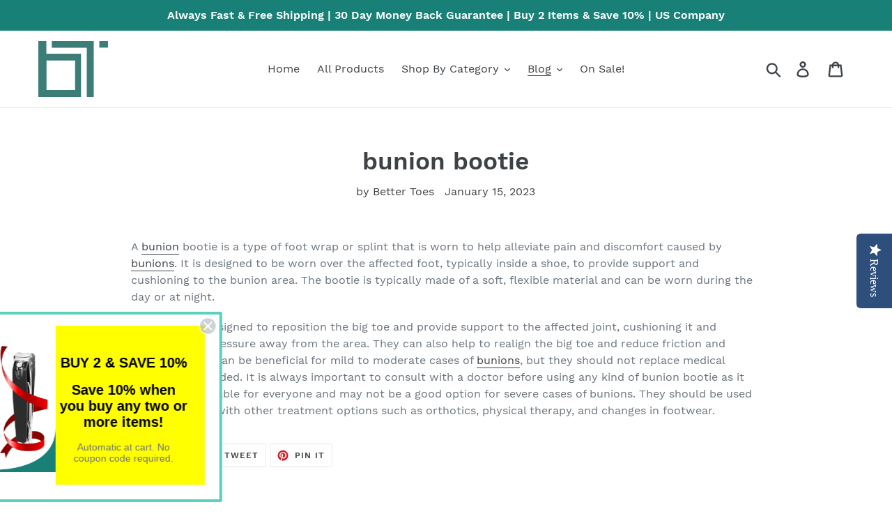

--- FILE ---
content_type: text/html; charset=utf-8
request_url: https://www.bettertoes.com/blogs/news/bunion-bootie
body_size: 31938
content:
<!doctype html>
<html class="no-js" lang="en">
<head>

<!-- Google Tag Manager -->
<script>(function(w,d,s,l,i){w[l]=w[l]||[];w[l].push({'gtm.start':
new Date().getTime(),event:'gtm.js'});var f=d.getElementsByTagName(s)[0],
j=d.createElement(s),dl=l!='dataLayer'?'&l='+l:'';j.async=true;j.src=
'https://www.googletagmanager.com/gtm.js?id='+i+dl;f.parentNode.insertBefore(j,f);
})(window,document,'script','dataLayer','GTM-N9MHVBTG');</script>
<!-- End Google Tag Manager -->
  
<!-- Google Tag Manager -->
<script>
  window.dataLayer = window.dataLayer || [];
</script>
<script>
(function(w,d,s,l,i){w[l]=w[l]||[];w[l].push({"gtm.start":
  new Date().getTime(),event:"gtm.js"});var f=d.getElementsByTagName(s)[0],
  j=d.createElement(s),dl=l!="dataLayer"?"&l="+l:"";j.async=true;j.src=
  "https://www.googletagmanager.com/gtm.js?id="+i+dl;f.parentNode.insertBefore(j,f);
})(window,document,"script","dataLayer","GTM-N9MHVBTG");
</script>
<!-- End Google Tag Manager -->
<script id="RHR-gtm-suite-config" type="application/json">{"gtm_id": "GTM-N9MHVBTG", "event_config": {"cart_reconcile": true, "cart_view": true, "checkout_complete": true, "checkout_step": true, "collection_view": true, "defers_collection_loading": false, "defers_search_results_loading": false, "product_add_to_cart": false, "product_add_to_cart_ajax": true, "product_remove_from_cart": true, "product_select": true, "product_view": true, "search_results_view": true, "user": true, "save_order_notes": false}, "gtm_suite_script": "https://cdn.shopify.com/s/files/1/0778/2462/2903/files/shopify_data_layer_RHR.js", "consent_enabled": false, "apex_domain": null}</script>



  

  
  <meta name="msvalidate.01" content="6AABC126185D191CD6D355EB0448FBA3" />
  <meta charset="utf-8">
  <meta http-equiv="X-UA-Compatible" content="IE=edge,chrome=1">
  <meta name="viewport" content="width=device-width,initial-scale=1">
  <meta name="theme-color" content="#198077">
  <link rel="canonical" href="https://www.bettertoes.com/blogs/news/bunion-bootie"><link rel="shortcut icon" href="//www.bettertoes.com/cdn/shop/files/bettertoes-06_32x32.jpg?v=1614332399" type="image/png"><title>bunion bootie
&ndash; BetterToes</title><meta name="description" content="A bunion bootie is a type of foot wrap or splint that is worn to help alleviate pain and discomfort caused by bunions. It is designed to be worn over the affected foot, typically inside a shoe, to provide support and cushioning to the bunion area. The bootie is typically made of a soft, flexible material and can be wor"><!-- /snippets/social-meta-tags.liquid -->




<meta property="og:site_name" content="BetterToes">
<meta property="og:url" content="https://www.bettertoes.com/blogs/news/bunion-bootie">
<meta property="og:title" content="bunion bootie">
<meta property="og:type" content="article">
<meta property="og:description" content="A bunion bootie is a type of foot wrap or splint that is worn to help alleviate pain and discomfort caused by bunions. It is designed to be worn over the affected foot, typically inside a shoe, to provide support and cushioning to the bunion area. The bootie is typically made of a soft, flexible material and can be worn during the day or at night.
The bootie is designed to reposition the big toe and provide support to the affected joint, cushioning it and redistributing pressure away from the area. They can also help to realign the big toe and reduce friction and irritation. They can be beneficial for mild to moderate cases of bunions, but they should not replace medical treatment if needed. It is always important to consult with a doctor before using any kind of bunion bootie as it may not be suitable for everyone and may not be a good option for severe cases of bunions. They should be used in combination with other treatment options such as orthotics, physical therapy, and changes in footwear.">





<meta name="twitter:card" content="summary_large_image">
<meta name="twitter:title" content="bunion bootie">
<meta name="twitter:description" content="A bunion bootie is a type of foot wrap or splint that is worn to help alleviate pain and discomfort caused by bunions. It is designed to be worn over the affected foot, typically inside a shoe, to provide support and cushioning to the bunion area. The bootie is typically made of a soft, flexible material and can be worn during the day or at night.
The bootie is designed to reposition the big toe and provide support to the affected joint, cushioning it and redistributing pressure away from the area. They can also help to realign the big toe and reduce friction and irritation. They can be beneficial for mild to moderate cases of bunions, but they should not replace medical treatment if needed. It is always important to consult with a doctor before using any kind of bunion bootie as it may not be suitable for everyone and may not be a good option for severe cases of bunions. They should be used in combination with other treatment options such as orthotics, physical therapy, and changes in footwear.">


  <link href="//www.bettertoes.com/cdn/shop/t/1/assets/theme.scss.css?v=31338534960924344721712337674" rel="stylesheet" type="text/css" media="all" />

  <script>
    var theme = {
      breakpoints: {
        medium: 750,
        large: 990,
        widescreen: 1400
      },
      strings: {
        addToCart: "Add to cart",
        soldOut: "Sold out",
        unavailable: "Unavailable",
        regularPrice: "Regular price",
        salePrice: "Sale price",
        sale: "Sale",
        showMore: "Show More",
        showLess: "Show Less",
        addressError: "Error looking up that address",
        addressNoResults: "No results for that address",
        addressQueryLimit: "You have exceeded the Google API usage limit. Consider upgrading to a \u003ca href=\"https:\/\/developers.google.com\/maps\/premium\/usage-limits\"\u003ePremium Plan\u003c\/a\u003e.",
        authError: "There was a problem authenticating your Google Maps account.",
        newWindow: "Opens in a new window.",
        external: "Opens external website.",
        newWindowExternal: "Opens external website in a new window.",
        removeLabel: "Remove [product]",
        update: "Update",
        quantity: "Quantity",
        discountedTotal: "Discounted total",
        regularTotal: "Regular total",
        priceColumn: "See Price column for discount details.",
        quantityMinimumMessage: "Quantity must be 1 or more",
        cartError: "There was an error while updating your cart. Please try again.",
        removedItemMessage: "Removed \u003cspan class=\"cart__removed-product-details\"\u003e([quantity]) [link]\u003c\/span\u003e from your cart.",
        unitPrice: "Unit price",
        unitPriceSeparator: "per",
        oneCartCount: "1 item",
        otherCartCount: "[count] items",
        quantityLabel: "Quantity: [count]"
      },
      moneyFormat: "${{amount}}",
      moneyFormatWithCurrency: "${{amount}} USD"
    }

    document.documentElement.className = document.documentElement.className.replace('no-js', 'js');
  </script><script src="//www.bettertoes.com/cdn/shop/t/1/assets/lazysizes.js?v=94224023136283657951577998317" async="async"></script>
  <script src="//www.bettertoes.com/cdn/shop/t/1/assets/vendor.js?v=12001839194546984181577998319" defer="defer"></script>
  <script src="//www.bettertoes.com/cdn/shop/t/1/assets/theme.js?v=3190015394565850101577998318" defer="defer"></script>

  <script>window.performance && window.performance.mark && window.performance.mark('shopify.content_for_header.start');</script><meta name="google-site-verification" content="ODCpnpgvh-WTL-SX2kv6v3RWEfoydw6KUhCFUsSMfVg">
<meta id="shopify-digital-wallet" name="shopify-digital-wallet" content="/30218813572/digital_wallets/dialog">
<meta name="shopify-checkout-api-token" content="8b4213682e284020d67967a3e2cd8a70">
<meta id="in-context-paypal-metadata" data-shop-id="30218813572" data-venmo-supported="false" data-environment="production" data-locale="en_US" data-paypal-v4="true" data-currency="USD">
<link rel="alternate" type="application/atom+xml" title="Feed" href="/blogs/news.atom" />
<script async="async" src="/checkouts/internal/preloads.js?locale=en-US"></script>
<link rel="preconnect" href="https://shop.app" crossorigin="anonymous">
<script async="async" src="https://shop.app/checkouts/internal/preloads.js?locale=en-US&shop_id=30218813572" crossorigin="anonymous"></script>
<script id="apple-pay-shop-capabilities" type="application/json">{"shopId":30218813572,"countryCode":"US","currencyCode":"USD","merchantCapabilities":["supports3DS"],"merchantId":"gid:\/\/shopify\/Shop\/30218813572","merchantName":"BetterToes","requiredBillingContactFields":["postalAddress","email"],"requiredShippingContactFields":["postalAddress","email"],"shippingType":"shipping","supportedNetworks":["visa","masterCard","amex","discover","elo","jcb"],"total":{"type":"pending","label":"BetterToes","amount":"1.00"},"shopifyPaymentsEnabled":true,"supportsSubscriptions":true}</script>
<script id="shopify-features" type="application/json">{"accessToken":"8b4213682e284020d67967a3e2cd8a70","betas":["rich-media-storefront-analytics"],"domain":"www.bettertoes.com","predictiveSearch":true,"shopId":30218813572,"locale":"en"}</script>
<script>var Shopify = Shopify || {};
Shopify.shop = "better-toes.myshopify.com";
Shopify.locale = "en";
Shopify.currency = {"active":"USD","rate":"1.0"};
Shopify.country = "US";
Shopify.theme = {"name":"Debut","id":82734219396,"schema_name":"Debut","schema_version":"14.4.0","theme_store_id":796,"role":"main"};
Shopify.theme.handle = "null";
Shopify.theme.style = {"id":null,"handle":null};
Shopify.cdnHost = "www.bettertoes.com/cdn";
Shopify.routes = Shopify.routes || {};
Shopify.routes.root = "/";</script>
<script type="module">!function(o){(o.Shopify=o.Shopify||{}).modules=!0}(window);</script>
<script>!function(o){function n(){var o=[];function n(){o.push(Array.prototype.slice.apply(arguments))}return n.q=o,n}var t=o.Shopify=o.Shopify||{};t.loadFeatures=n(),t.autoloadFeatures=n()}(window);</script>
<script>
  window.ShopifyPay = window.ShopifyPay || {};
  window.ShopifyPay.apiHost = "shop.app\/pay";
  window.ShopifyPay.redirectState = null;
</script>
<script id="shop-js-analytics" type="application/json">{"pageType":"article"}</script>
<script defer="defer" async type="module" src="//www.bettertoes.com/cdn/shopifycloud/shop-js/modules/v2/client.init-shop-cart-sync_BN7fPSNr.en.esm.js"></script>
<script defer="defer" async type="module" src="//www.bettertoes.com/cdn/shopifycloud/shop-js/modules/v2/chunk.common_Cbph3Kss.esm.js"></script>
<script defer="defer" async type="module" src="//www.bettertoes.com/cdn/shopifycloud/shop-js/modules/v2/chunk.modal_DKumMAJ1.esm.js"></script>
<script type="module">
  await import("//www.bettertoes.com/cdn/shopifycloud/shop-js/modules/v2/client.init-shop-cart-sync_BN7fPSNr.en.esm.js");
await import("//www.bettertoes.com/cdn/shopifycloud/shop-js/modules/v2/chunk.common_Cbph3Kss.esm.js");
await import("//www.bettertoes.com/cdn/shopifycloud/shop-js/modules/v2/chunk.modal_DKumMAJ1.esm.js");

  window.Shopify.SignInWithShop?.initShopCartSync?.({"fedCMEnabled":true,"windoidEnabled":true});

</script>
<script>
  window.Shopify = window.Shopify || {};
  if (!window.Shopify.featureAssets) window.Shopify.featureAssets = {};
  window.Shopify.featureAssets['shop-js'] = {"shop-cart-sync":["modules/v2/client.shop-cart-sync_CJVUk8Jm.en.esm.js","modules/v2/chunk.common_Cbph3Kss.esm.js","modules/v2/chunk.modal_DKumMAJ1.esm.js"],"init-fed-cm":["modules/v2/client.init-fed-cm_7Fvt41F4.en.esm.js","modules/v2/chunk.common_Cbph3Kss.esm.js","modules/v2/chunk.modal_DKumMAJ1.esm.js"],"init-shop-email-lookup-coordinator":["modules/v2/client.init-shop-email-lookup-coordinator_Cc088_bR.en.esm.js","modules/v2/chunk.common_Cbph3Kss.esm.js","modules/v2/chunk.modal_DKumMAJ1.esm.js"],"init-windoid":["modules/v2/client.init-windoid_hPopwJRj.en.esm.js","modules/v2/chunk.common_Cbph3Kss.esm.js","modules/v2/chunk.modal_DKumMAJ1.esm.js"],"shop-button":["modules/v2/client.shop-button_B0jaPSNF.en.esm.js","modules/v2/chunk.common_Cbph3Kss.esm.js","modules/v2/chunk.modal_DKumMAJ1.esm.js"],"shop-cash-offers":["modules/v2/client.shop-cash-offers_DPIskqss.en.esm.js","modules/v2/chunk.common_Cbph3Kss.esm.js","modules/v2/chunk.modal_DKumMAJ1.esm.js"],"shop-toast-manager":["modules/v2/client.shop-toast-manager_CK7RT69O.en.esm.js","modules/v2/chunk.common_Cbph3Kss.esm.js","modules/v2/chunk.modal_DKumMAJ1.esm.js"],"init-shop-cart-sync":["modules/v2/client.init-shop-cart-sync_BN7fPSNr.en.esm.js","modules/v2/chunk.common_Cbph3Kss.esm.js","modules/v2/chunk.modal_DKumMAJ1.esm.js"],"init-customer-accounts-sign-up":["modules/v2/client.init-customer-accounts-sign-up_CfPf4CXf.en.esm.js","modules/v2/client.shop-login-button_DeIztwXF.en.esm.js","modules/v2/chunk.common_Cbph3Kss.esm.js","modules/v2/chunk.modal_DKumMAJ1.esm.js"],"pay-button":["modules/v2/client.pay-button_CgIwFSYN.en.esm.js","modules/v2/chunk.common_Cbph3Kss.esm.js","modules/v2/chunk.modal_DKumMAJ1.esm.js"],"init-customer-accounts":["modules/v2/client.init-customer-accounts_DQ3x16JI.en.esm.js","modules/v2/client.shop-login-button_DeIztwXF.en.esm.js","modules/v2/chunk.common_Cbph3Kss.esm.js","modules/v2/chunk.modal_DKumMAJ1.esm.js"],"avatar":["modules/v2/client.avatar_BTnouDA3.en.esm.js"],"init-shop-for-new-customer-accounts":["modules/v2/client.init-shop-for-new-customer-accounts_CsZy_esa.en.esm.js","modules/v2/client.shop-login-button_DeIztwXF.en.esm.js","modules/v2/chunk.common_Cbph3Kss.esm.js","modules/v2/chunk.modal_DKumMAJ1.esm.js"],"shop-follow-button":["modules/v2/client.shop-follow-button_BRMJjgGd.en.esm.js","modules/v2/chunk.common_Cbph3Kss.esm.js","modules/v2/chunk.modal_DKumMAJ1.esm.js"],"checkout-modal":["modules/v2/client.checkout-modal_B9Drz_yf.en.esm.js","modules/v2/chunk.common_Cbph3Kss.esm.js","modules/v2/chunk.modal_DKumMAJ1.esm.js"],"shop-login-button":["modules/v2/client.shop-login-button_DeIztwXF.en.esm.js","modules/v2/chunk.common_Cbph3Kss.esm.js","modules/v2/chunk.modal_DKumMAJ1.esm.js"],"lead-capture":["modules/v2/client.lead-capture_DXYzFM3R.en.esm.js","modules/v2/chunk.common_Cbph3Kss.esm.js","modules/v2/chunk.modal_DKumMAJ1.esm.js"],"shop-login":["modules/v2/client.shop-login_CA5pJqmO.en.esm.js","modules/v2/chunk.common_Cbph3Kss.esm.js","modules/v2/chunk.modal_DKumMAJ1.esm.js"],"payment-terms":["modules/v2/client.payment-terms_BxzfvcZJ.en.esm.js","modules/v2/chunk.common_Cbph3Kss.esm.js","modules/v2/chunk.modal_DKumMAJ1.esm.js"]};
</script>
<script>(function() {
  var isLoaded = false;
  function asyncLoad() {
    if (isLoaded) return;
    isLoaded = true;
    var urls = ["https:\/\/static.klaviyo.com\/onsite\/js\/klaviyo.js?company_id=VexqKZ\u0026shop=better-toes.myshopify.com","https:\/\/static.klaviyo.com\/onsite\/js\/klaviyo.js?company_id=VexqKZ\u0026shop=better-toes.myshopify.com","\/\/staticw2.yotpo.com\/KKpgX8bKyGXeal38cmOZhWikd3pTmig3M96696LC\/widget.js?shop=better-toes.myshopify.com","\/\/cdn.shopify.com\/proxy\/d5ee9f41570fb70de3254d4a9b25847b5fedd51cb3b2f687e38f6f98b862010d\/bingshoppingtool-t2app-prod.trafficmanager.net\/uet\/tracking_script?shop=better-toes.myshopify.com\u0026sp-cache-control=cHVibGljLCBtYXgtYWdlPTkwMA","https:\/\/a.mailmunch.co\/widgets\/site-763677-151f50325b912f6526a5641dc9c97227ad86ca39.js?shop=better-toes.myshopify.com"];
    for (var i = 0; i < urls.length; i++) {
      var s = document.createElement('script');
      s.type = 'text/javascript';
      s.async = true;
      s.src = urls[i];
      var x = document.getElementsByTagName('script')[0];
      x.parentNode.insertBefore(s, x);
    }
  };
  if(window.attachEvent) {
    window.attachEvent('onload', asyncLoad);
  } else {
    window.addEventListener('load', asyncLoad, false);
  }
})();</script>
<script id="__st">var __st={"a":30218813572,"offset":-18000,"reqid":"ee898855-0292-479a-aefe-58430d84b2ab-1769804773","pageurl":"www.bettertoes.com\/blogs\/news\/bunion-bootie","s":"articles-604605907238","u":"f56428961b05","p":"article","rtyp":"article","rid":604605907238};</script>
<script>window.ShopifyPaypalV4VisibilityTracking = true;</script>
<script id="captcha-bootstrap">!function(){'use strict';const t='contact',e='account',n='new_comment',o=[[t,t],['blogs',n],['comments',n],[t,'customer']],c=[[e,'customer_login'],[e,'guest_login'],[e,'recover_customer_password'],[e,'create_customer']],r=t=>t.map((([t,e])=>`form[action*='/${t}']:not([data-nocaptcha='true']) input[name='form_type'][value='${e}']`)).join(','),a=t=>()=>t?[...document.querySelectorAll(t)].map((t=>t.form)):[];function s(){const t=[...o],e=r(t);return a(e)}const i='password',u='form_key',d=['recaptcha-v3-token','g-recaptcha-response','h-captcha-response',i],f=()=>{try{return window.sessionStorage}catch{return}},m='__shopify_v',_=t=>t.elements[u];function p(t,e,n=!1){try{const o=window.sessionStorage,c=JSON.parse(o.getItem(e)),{data:r}=function(t){const{data:e,action:n}=t;return t[m]||n?{data:e,action:n}:{data:t,action:n}}(c);for(const[e,n]of Object.entries(r))t.elements[e]&&(t.elements[e].value=n);n&&o.removeItem(e)}catch(o){console.error('form repopulation failed',{error:o})}}const l='form_type',E='cptcha';function T(t){t.dataset[E]=!0}const w=window,h=w.document,L='Shopify',v='ce_forms',y='captcha';let A=!1;((t,e)=>{const n=(g='f06e6c50-85a8-45c8-87d0-21a2b65856fe',I='https://cdn.shopify.com/shopifycloud/storefront-forms-hcaptcha/ce_storefront_forms_captcha_hcaptcha.v1.5.2.iife.js',D={infoText:'Protected by hCaptcha',privacyText:'Privacy',termsText:'Terms'},(t,e,n)=>{const o=w[L][v],c=o.bindForm;if(c)return c(t,g,e,D).then(n);var r;o.q.push([[t,g,e,D],n]),r=I,A||(h.body.append(Object.assign(h.createElement('script'),{id:'captcha-provider',async:!0,src:r})),A=!0)});var g,I,D;w[L]=w[L]||{},w[L][v]=w[L][v]||{},w[L][v].q=[],w[L][y]=w[L][y]||{},w[L][y].protect=function(t,e){n(t,void 0,e),T(t)},Object.freeze(w[L][y]),function(t,e,n,w,h,L){const[v,y,A,g]=function(t,e,n){const i=e?o:[],u=t?c:[],d=[...i,...u],f=r(d),m=r(i),_=r(d.filter((([t,e])=>n.includes(e))));return[a(f),a(m),a(_),s()]}(w,h,L),I=t=>{const e=t.target;return e instanceof HTMLFormElement?e:e&&e.form},D=t=>v().includes(t);t.addEventListener('submit',(t=>{const e=I(t);if(!e)return;const n=D(e)&&!e.dataset.hcaptchaBound&&!e.dataset.recaptchaBound,o=_(e),c=g().includes(e)&&(!o||!o.value);(n||c)&&t.preventDefault(),c&&!n&&(function(t){try{if(!f())return;!function(t){const e=f();if(!e)return;const n=_(t);if(!n)return;const o=n.value;o&&e.removeItem(o)}(t);const e=Array.from(Array(32),(()=>Math.random().toString(36)[2])).join('');!function(t,e){_(t)||t.append(Object.assign(document.createElement('input'),{type:'hidden',name:u})),t.elements[u].value=e}(t,e),function(t,e){const n=f();if(!n)return;const o=[...t.querySelectorAll(`input[type='${i}']`)].map((({name:t})=>t)),c=[...d,...o],r={};for(const[a,s]of new FormData(t).entries())c.includes(a)||(r[a]=s);n.setItem(e,JSON.stringify({[m]:1,action:t.action,data:r}))}(t,e)}catch(e){console.error('failed to persist form',e)}}(e),e.submit())}));const S=(t,e)=>{t&&!t.dataset[E]&&(n(t,e.some((e=>e===t))),T(t))};for(const o of['focusin','change'])t.addEventListener(o,(t=>{const e=I(t);D(e)&&S(e,y())}));const B=e.get('form_key'),M=e.get(l),P=B&&M;t.addEventListener('DOMContentLoaded',(()=>{const t=y();if(P)for(const e of t)e.elements[l].value===M&&p(e,B);[...new Set([...A(),...v().filter((t=>'true'===t.dataset.shopifyCaptcha))])].forEach((e=>S(e,t)))}))}(h,new URLSearchParams(w.location.search),n,t,e,['guest_login'])})(!0,!0)}();</script>
<script integrity="sha256-4kQ18oKyAcykRKYeNunJcIwy7WH5gtpwJnB7kiuLZ1E=" data-source-attribution="shopify.loadfeatures" defer="defer" src="//www.bettertoes.com/cdn/shopifycloud/storefront/assets/storefront/load_feature-a0a9edcb.js" crossorigin="anonymous"></script>
<script crossorigin="anonymous" defer="defer" src="//www.bettertoes.com/cdn/shopifycloud/storefront/assets/shopify_pay/storefront-65b4c6d7.js?v=20250812"></script>
<script data-source-attribution="shopify.dynamic_checkout.dynamic.init">var Shopify=Shopify||{};Shopify.PaymentButton=Shopify.PaymentButton||{isStorefrontPortableWallets:!0,init:function(){window.Shopify.PaymentButton.init=function(){};var t=document.createElement("script");t.src="https://www.bettertoes.com/cdn/shopifycloud/portable-wallets/latest/portable-wallets.en.js",t.type="module",document.head.appendChild(t)}};
</script>
<script data-source-attribution="shopify.dynamic_checkout.buyer_consent">
  function portableWalletsHideBuyerConsent(e){var t=document.getElementById("shopify-buyer-consent"),n=document.getElementById("shopify-subscription-policy-button");t&&n&&(t.classList.add("hidden"),t.setAttribute("aria-hidden","true"),n.removeEventListener("click",e))}function portableWalletsShowBuyerConsent(e){var t=document.getElementById("shopify-buyer-consent"),n=document.getElementById("shopify-subscription-policy-button");t&&n&&(t.classList.remove("hidden"),t.removeAttribute("aria-hidden"),n.addEventListener("click",e))}window.Shopify?.PaymentButton&&(window.Shopify.PaymentButton.hideBuyerConsent=portableWalletsHideBuyerConsent,window.Shopify.PaymentButton.showBuyerConsent=portableWalletsShowBuyerConsent);
</script>
<script data-source-attribution="shopify.dynamic_checkout.cart.bootstrap">document.addEventListener("DOMContentLoaded",(function(){function t(){return document.querySelector("shopify-accelerated-checkout-cart, shopify-accelerated-checkout")}if(t())Shopify.PaymentButton.init();else{new MutationObserver((function(e,n){t()&&(Shopify.PaymentButton.init(),n.disconnect())})).observe(document.body,{childList:!0,subtree:!0})}}));
</script>
<link id="shopify-accelerated-checkout-styles" rel="stylesheet" media="screen" href="https://www.bettertoes.com/cdn/shopifycloud/portable-wallets/latest/accelerated-checkout-backwards-compat.css" crossorigin="anonymous">
<style id="shopify-accelerated-checkout-cart">
        #shopify-buyer-consent {
  margin-top: 1em;
  display: inline-block;
  width: 100%;
}

#shopify-buyer-consent.hidden {
  display: none;
}

#shopify-subscription-policy-button {
  background: none;
  border: none;
  padding: 0;
  text-decoration: underline;
  font-size: inherit;
  cursor: pointer;
}

#shopify-subscription-policy-button::before {
  box-shadow: none;
}

      </style>

<script>window.performance && window.performance.mark && window.performance.mark('shopify.content_for_header.end');</script>
<meta name="google-site-verification" content="UHnb1YSaRlNDZKKlp-7OhBwvBiaW7xSWR8-YUBYtvQE" />
  <!-- Google tag (gtag.js) --> <script async src="https://www.googletagmanager.com/gtag/js?id=AW-11410403196"></script> 
  <script>
    window.dataLayer = window.dataLayer || []; 
    function gtag(){dataLayer.push(arguments);} 
    gtag('js', new Date()); 
    
    gtag('config', 'AW-11410403196'); 
  </script>
<meta property="og:image" content="https://cdn.shopify.com/s/files/1/0302/1881/3572/files/BT_white_background.svg?v=1679453766" />
<meta property="og:image:secure_url" content="https://cdn.shopify.com/s/files/1/0302/1881/3572/files/BT_white_background.svg?v=1679453766" />
<meta property="og:image:width" content="765" />
<meta property="og:image:height" content="613" />
<link href="https://monorail-edge.shopifysvc.com" rel="dns-prefetch">
<script>(function(){if ("sendBeacon" in navigator && "performance" in window) {try {var session_token_from_headers = performance.getEntriesByType('navigation')[0].serverTiming.find(x => x.name == '_s').description;} catch {var session_token_from_headers = undefined;}var session_cookie_matches = document.cookie.match(/_shopify_s=([^;]*)/);var session_token_from_cookie = session_cookie_matches && session_cookie_matches.length === 2 ? session_cookie_matches[1] : "";var session_token = session_token_from_headers || session_token_from_cookie || "";function handle_abandonment_event(e) {var entries = performance.getEntries().filter(function(entry) {return /monorail-edge.shopifysvc.com/.test(entry.name);});if (!window.abandonment_tracked && entries.length === 0) {window.abandonment_tracked = true;var currentMs = Date.now();var navigation_start = performance.timing.navigationStart;var payload = {shop_id: 30218813572,url: window.location.href,navigation_start,duration: currentMs - navigation_start,session_token,page_type: "article"};window.navigator.sendBeacon("https://monorail-edge.shopifysvc.com/v1/produce", JSON.stringify({schema_id: "online_store_buyer_site_abandonment/1.1",payload: payload,metadata: {event_created_at_ms: currentMs,event_sent_at_ms: currentMs}}));}}window.addEventListener('pagehide', handle_abandonment_event);}}());</script>
<script id="web-pixels-manager-setup">(function e(e,d,r,n,o){if(void 0===o&&(o={}),!Boolean(null===(a=null===(i=window.Shopify)||void 0===i?void 0:i.analytics)||void 0===a?void 0:a.replayQueue)){var i,a;window.Shopify=window.Shopify||{};var t=window.Shopify;t.analytics=t.analytics||{};var s=t.analytics;s.replayQueue=[],s.publish=function(e,d,r){return s.replayQueue.push([e,d,r]),!0};try{self.performance.mark("wpm:start")}catch(e){}var l=function(){var e={modern:/Edge?\/(1{2}[4-9]|1[2-9]\d|[2-9]\d{2}|\d{4,})\.\d+(\.\d+|)|Firefox\/(1{2}[4-9]|1[2-9]\d|[2-9]\d{2}|\d{4,})\.\d+(\.\d+|)|Chrom(ium|e)\/(9{2}|\d{3,})\.\d+(\.\d+|)|(Maci|X1{2}).+ Version\/(15\.\d+|(1[6-9]|[2-9]\d|\d{3,})\.\d+)([,.]\d+|)( \(\w+\)|)( Mobile\/\w+|) Safari\/|Chrome.+OPR\/(9{2}|\d{3,})\.\d+\.\d+|(CPU[ +]OS|iPhone[ +]OS|CPU[ +]iPhone|CPU IPhone OS|CPU iPad OS)[ +]+(15[._]\d+|(1[6-9]|[2-9]\d|\d{3,})[._]\d+)([._]\d+|)|Android:?[ /-](13[3-9]|1[4-9]\d|[2-9]\d{2}|\d{4,})(\.\d+|)(\.\d+|)|Android.+Firefox\/(13[5-9]|1[4-9]\d|[2-9]\d{2}|\d{4,})\.\d+(\.\d+|)|Android.+Chrom(ium|e)\/(13[3-9]|1[4-9]\d|[2-9]\d{2}|\d{4,})\.\d+(\.\d+|)|SamsungBrowser\/([2-9]\d|\d{3,})\.\d+/,legacy:/Edge?\/(1[6-9]|[2-9]\d|\d{3,})\.\d+(\.\d+|)|Firefox\/(5[4-9]|[6-9]\d|\d{3,})\.\d+(\.\d+|)|Chrom(ium|e)\/(5[1-9]|[6-9]\d|\d{3,})\.\d+(\.\d+|)([\d.]+$|.*Safari\/(?![\d.]+ Edge\/[\d.]+$))|(Maci|X1{2}).+ Version\/(10\.\d+|(1[1-9]|[2-9]\d|\d{3,})\.\d+)([,.]\d+|)( \(\w+\)|)( Mobile\/\w+|) Safari\/|Chrome.+OPR\/(3[89]|[4-9]\d|\d{3,})\.\d+\.\d+|(CPU[ +]OS|iPhone[ +]OS|CPU[ +]iPhone|CPU IPhone OS|CPU iPad OS)[ +]+(10[._]\d+|(1[1-9]|[2-9]\d|\d{3,})[._]\d+)([._]\d+|)|Android:?[ /-](13[3-9]|1[4-9]\d|[2-9]\d{2}|\d{4,})(\.\d+|)(\.\d+|)|Mobile Safari.+OPR\/([89]\d|\d{3,})\.\d+\.\d+|Android.+Firefox\/(13[5-9]|1[4-9]\d|[2-9]\d{2}|\d{4,})\.\d+(\.\d+|)|Android.+Chrom(ium|e)\/(13[3-9]|1[4-9]\d|[2-9]\d{2}|\d{4,})\.\d+(\.\d+|)|Android.+(UC? ?Browser|UCWEB|U3)[ /]?(15\.([5-9]|\d{2,})|(1[6-9]|[2-9]\d|\d{3,})\.\d+)\.\d+|SamsungBrowser\/(5\.\d+|([6-9]|\d{2,})\.\d+)|Android.+MQ{2}Browser\/(14(\.(9|\d{2,})|)|(1[5-9]|[2-9]\d|\d{3,})(\.\d+|))(\.\d+|)|K[Aa][Ii]OS\/(3\.\d+|([4-9]|\d{2,})\.\d+)(\.\d+|)/},d=e.modern,r=e.legacy,n=navigator.userAgent;return n.match(d)?"modern":n.match(r)?"legacy":"unknown"}(),u="modern"===l?"modern":"legacy",c=(null!=n?n:{modern:"",legacy:""})[u],f=function(e){return[e.baseUrl,"/wpm","/b",e.hashVersion,"modern"===e.buildTarget?"m":"l",".js"].join("")}({baseUrl:d,hashVersion:r,buildTarget:u}),m=function(e){var d=e.version,r=e.bundleTarget,n=e.surface,o=e.pageUrl,i=e.monorailEndpoint;return{emit:function(e){var a=e.status,t=e.errorMsg,s=(new Date).getTime(),l=JSON.stringify({metadata:{event_sent_at_ms:s},events:[{schema_id:"web_pixels_manager_load/3.1",payload:{version:d,bundle_target:r,page_url:o,status:a,surface:n,error_msg:t},metadata:{event_created_at_ms:s}}]});if(!i)return console&&console.warn&&console.warn("[Web Pixels Manager] No Monorail endpoint provided, skipping logging."),!1;try{return self.navigator.sendBeacon.bind(self.navigator)(i,l)}catch(e){}var u=new XMLHttpRequest;try{return u.open("POST",i,!0),u.setRequestHeader("Content-Type","text/plain"),u.send(l),!0}catch(e){return console&&console.warn&&console.warn("[Web Pixels Manager] Got an unhandled error while logging to Monorail."),!1}}}}({version:r,bundleTarget:l,surface:e.surface,pageUrl:self.location.href,monorailEndpoint:e.monorailEndpoint});try{o.browserTarget=l,function(e){var d=e.src,r=e.async,n=void 0===r||r,o=e.onload,i=e.onerror,a=e.sri,t=e.scriptDataAttributes,s=void 0===t?{}:t,l=document.createElement("script"),u=document.querySelector("head"),c=document.querySelector("body");if(l.async=n,l.src=d,a&&(l.integrity=a,l.crossOrigin="anonymous"),s)for(var f in s)if(Object.prototype.hasOwnProperty.call(s,f))try{l.dataset[f]=s[f]}catch(e){}if(o&&l.addEventListener("load",o),i&&l.addEventListener("error",i),u)u.appendChild(l);else{if(!c)throw new Error("Did not find a head or body element to append the script");c.appendChild(l)}}({src:f,async:!0,onload:function(){if(!function(){var e,d;return Boolean(null===(d=null===(e=window.Shopify)||void 0===e?void 0:e.analytics)||void 0===d?void 0:d.initialized)}()){var d=window.webPixelsManager.init(e)||void 0;if(d){var r=window.Shopify.analytics;r.replayQueue.forEach((function(e){var r=e[0],n=e[1],o=e[2];d.publishCustomEvent(r,n,o)})),r.replayQueue=[],r.publish=d.publishCustomEvent,r.visitor=d.visitor,r.initialized=!0}}},onerror:function(){return m.emit({status:"failed",errorMsg:"".concat(f," has failed to load")})},sri:function(e){var d=/^sha384-[A-Za-z0-9+/=]+$/;return"string"==typeof e&&d.test(e)}(c)?c:"",scriptDataAttributes:o}),m.emit({status:"loading"})}catch(e){m.emit({status:"failed",errorMsg:(null==e?void 0:e.message)||"Unknown error"})}}})({shopId: 30218813572,storefrontBaseUrl: "https://www.bettertoes.com",extensionsBaseUrl: "https://extensions.shopifycdn.com/cdn/shopifycloud/web-pixels-manager",monorailEndpoint: "https://monorail-edge.shopifysvc.com/unstable/produce_batch",surface: "storefront-renderer",enabledBetaFlags: ["2dca8a86"],webPixelsConfigList: [{"id":"2249326886","configuration":"{\"yotpoStoreId\":\"KKpgX8bKyGXeal38cmOZhWikd3pTmig3M96696LC\"}","eventPayloadVersion":"v1","runtimeContext":"STRICT","scriptVersion":"8bb37a256888599d9a3d57f0551d3859","type":"APP","apiClientId":70132,"privacyPurposes":["ANALYTICS","MARKETING","SALE_OF_DATA"],"dataSharingAdjustments":{"protectedCustomerApprovalScopes":["read_customer_address","read_customer_email","read_customer_name","read_customer_personal_data","read_customer_phone"]}},{"id":"2231402790","configuration":"{\"ti\":\"17503491\",\"endpoint\":\"https:\/\/bat.bing.com\/action\/0\"}","eventPayloadVersion":"v1","runtimeContext":"STRICT","scriptVersion":"5ee93563fe31b11d2d65e2f09a5229dc","type":"APP","apiClientId":2997493,"privacyPurposes":["ANALYTICS","MARKETING","SALE_OF_DATA"],"dataSharingAdjustments":{"protectedCustomerApprovalScopes":["read_customer_personal_data"]}},{"id":"874938662","configuration":"{\"config\":\"{\\\"pixel_id\\\":\\\"GT-M6J8R56\\\",\\\"target_country\\\":\\\"US\\\",\\\"gtag_events\\\":[{\\\"type\\\":\\\"purchase\\\",\\\"action_label\\\":\\\"MC-L198DQ85N3\\\"},{\\\"type\\\":\\\"page_view\\\",\\\"action_label\\\":\\\"MC-L198DQ85N3\\\"},{\\\"type\\\":\\\"view_item\\\",\\\"action_label\\\":\\\"MC-L198DQ85N3\\\"}],\\\"enable_monitoring_mode\\\":false}\"}","eventPayloadVersion":"v1","runtimeContext":"OPEN","scriptVersion":"b2a88bafab3e21179ed38636efcd8a93","type":"APP","apiClientId":1780363,"privacyPurposes":[],"dataSharingAdjustments":{"protectedCustomerApprovalScopes":["read_customer_address","read_customer_email","read_customer_name","read_customer_personal_data","read_customer_phone"]}},{"id":"173965606","configuration":"{\"tagID\":\"2613183996715\"}","eventPayloadVersion":"v1","runtimeContext":"STRICT","scriptVersion":"18031546ee651571ed29edbe71a3550b","type":"APP","apiClientId":3009811,"privacyPurposes":["ANALYTICS","MARKETING","SALE_OF_DATA"],"dataSharingAdjustments":{"protectedCustomerApprovalScopes":["read_customer_address","read_customer_email","read_customer_name","read_customer_personal_data","read_customer_phone"]}},{"id":"141984038","eventPayloadVersion":"v1","runtimeContext":"LAX","scriptVersion":"1","type":"CUSTOM","privacyPurposes":["MARKETING"],"name":"Meta pixel (migrated)"},{"id":"147620134","eventPayloadVersion":"v1","runtimeContext":"LAX","scriptVersion":"1","type":"CUSTOM","privacyPurposes":["ANALYTICS"],"name":"Google Analytics tag (migrated)"},{"id":"shopify-app-pixel","configuration":"{}","eventPayloadVersion":"v1","runtimeContext":"STRICT","scriptVersion":"0450","apiClientId":"shopify-pixel","type":"APP","privacyPurposes":["ANALYTICS","MARKETING"]},{"id":"shopify-custom-pixel","eventPayloadVersion":"v1","runtimeContext":"LAX","scriptVersion":"0450","apiClientId":"shopify-pixel","type":"CUSTOM","privacyPurposes":["ANALYTICS","MARKETING"]}],isMerchantRequest: false,initData: {"shop":{"name":"BetterToes","paymentSettings":{"currencyCode":"USD"},"myshopifyDomain":"better-toes.myshopify.com","countryCode":"US","storefrontUrl":"https:\/\/www.bettertoes.com"},"customer":null,"cart":null,"checkout":null,"productVariants":[],"purchasingCompany":null},},"https://www.bettertoes.com/cdn","1d2a099fw23dfb22ep557258f5m7a2edbae",{"modern":"","legacy":""},{"shopId":"30218813572","storefrontBaseUrl":"https:\/\/www.bettertoes.com","extensionBaseUrl":"https:\/\/extensions.shopifycdn.com\/cdn\/shopifycloud\/web-pixels-manager","surface":"storefront-renderer","enabledBetaFlags":"[\"2dca8a86\"]","isMerchantRequest":"false","hashVersion":"1d2a099fw23dfb22ep557258f5m7a2edbae","publish":"custom","events":"[[\"page_viewed\",{}]]"});</script><script>
  window.ShopifyAnalytics = window.ShopifyAnalytics || {};
  window.ShopifyAnalytics.meta = window.ShopifyAnalytics.meta || {};
  window.ShopifyAnalytics.meta.currency = 'USD';
  var meta = {"page":{"pageType":"article","resourceType":"article","resourceId":604605907238,"requestId":"ee898855-0292-479a-aefe-58430d84b2ab-1769804773"}};
  for (var attr in meta) {
    window.ShopifyAnalytics.meta[attr] = meta[attr];
  }
</script>
<script class="analytics">
  (function () {
    var customDocumentWrite = function(content) {
      var jquery = null;

      if (window.jQuery) {
        jquery = window.jQuery;
      } else if (window.Checkout && window.Checkout.$) {
        jquery = window.Checkout.$;
      }

      if (jquery) {
        jquery('body').append(content);
      }
    };

    var hasLoggedConversion = function(token) {
      if (token) {
        return document.cookie.indexOf('loggedConversion=' + token) !== -1;
      }
      return false;
    }

    var setCookieIfConversion = function(token) {
      if (token) {
        var twoMonthsFromNow = new Date(Date.now());
        twoMonthsFromNow.setMonth(twoMonthsFromNow.getMonth() + 2);

        document.cookie = 'loggedConversion=' + token + '; expires=' + twoMonthsFromNow;
      }
    }

    var trekkie = window.ShopifyAnalytics.lib = window.trekkie = window.trekkie || [];
    if (trekkie.integrations) {
      return;
    }
    trekkie.methods = [
      'identify',
      'page',
      'ready',
      'track',
      'trackForm',
      'trackLink'
    ];
    trekkie.factory = function(method) {
      return function() {
        var args = Array.prototype.slice.call(arguments);
        args.unshift(method);
        trekkie.push(args);
        return trekkie;
      };
    };
    for (var i = 0; i < trekkie.methods.length; i++) {
      var key = trekkie.methods[i];
      trekkie[key] = trekkie.factory(key);
    }
    trekkie.load = function(config) {
      trekkie.config = config || {};
      trekkie.config.initialDocumentCookie = document.cookie;
      var first = document.getElementsByTagName('script')[0];
      var script = document.createElement('script');
      script.type = 'text/javascript';
      script.onerror = function(e) {
        var scriptFallback = document.createElement('script');
        scriptFallback.type = 'text/javascript';
        scriptFallback.onerror = function(error) {
                var Monorail = {
      produce: function produce(monorailDomain, schemaId, payload) {
        var currentMs = new Date().getTime();
        var event = {
          schema_id: schemaId,
          payload: payload,
          metadata: {
            event_created_at_ms: currentMs,
            event_sent_at_ms: currentMs
          }
        };
        return Monorail.sendRequest("https://" + monorailDomain + "/v1/produce", JSON.stringify(event));
      },
      sendRequest: function sendRequest(endpointUrl, payload) {
        // Try the sendBeacon API
        if (window && window.navigator && typeof window.navigator.sendBeacon === 'function' && typeof window.Blob === 'function' && !Monorail.isIos12()) {
          var blobData = new window.Blob([payload], {
            type: 'text/plain'
          });

          if (window.navigator.sendBeacon(endpointUrl, blobData)) {
            return true;
          } // sendBeacon was not successful

        } // XHR beacon

        var xhr = new XMLHttpRequest();

        try {
          xhr.open('POST', endpointUrl);
          xhr.setRequestHeader('Content-Type', 'text/plain');
          xhr.send(payload);
        } catch (e) {
          console.log(e);
        }

        return false;
      },
      isIos12: function isIos12() {
        return window.navigator.userAgent.lastIndexOf('iPhone; CPU iPhone OS 12_') !== -1 || window.navigator.userAgent.lastIndexOf('iPad; CPU OS 12_') !== -1;
      }
    };
    Monorail.produce('monorail-edge.shopifysvc.com',
      'trekkie_storefront_load_errors/1.1',
      {shop_id: 30218813572,
      theme_id: 82734219396,
      app_name: "storefront",
      context_url: window.location.href,
      source_url: "//www.bettertoes.com/cdn/s/trekkie.storefront.c59ea00e0474b293ae6629561379568a2d7c4bba.min.js"});

        };
        scriptFallback.async = true;
        scriptFallback.src = '//www.bettertoes.com/cdn/s/trekkie.storefront.c59ea00e0474b293ae6629561379568a2d7c4bba.min.js';
        first.parentNode.insertBefore(scriptFallback, first);
      };
      script.async = true;
      script.src = '//www.bettertoes.com/cdn/s/trekkie.storefront.c59ea00e0474b293ae6629561379568a2d7c4bba.min.js';
      first.parentNode.insertBefore(script, first);
    };
    trekkie.load(
      {"Trekkie":{"appName":"storefront","development":false,"defaultAttributes":{"shopId":30218813572,"isMerchantRequest":null,"themeId":82734219396,"themeCityHash":"13496332806011436106","contentLanguage":"en","currency":"USD","eventMetadataId":"777ed71d-4d57-4787-b362-4f703397c9c3"},"isServerSideCookieWritingEnabled":true,"monorailRegion":"shop_domain","enabledBetaFlags":["65f19447","b5387b81"]},"Session Attribution":{},"S2S":{"facebookCapiEnabled":true,"source":"trekkie-storefront-renderer","apiClientId":580111}}
    );

    var loaded = false;
    trekkie.ready(function() {
      if (loaded) return;
      loaded = true;

      window.ShopifyAnalytics.lib = window.trekkie;

      var originalDocumentWrite = document.write;
      document.write = customDocumentWrite;
      try { window.ShopifyAnalytics.merchantGoogleAnalytics.call(this); } catch(error) {};
      document.write = originalDocumentWrite;

      window.ShopifyAnalytics.lib.page(null,{"pageType":"article","resourceType":"article","resourceId":604605907238,"requestId":"ee898855-0292-479a-aefe-58430d84b2ab-1769804773","shopifyEmitted":true});

      var match = window.location.pathname.match(/checkouts\/(.+)\/(thank_you|post_purchase)/)
      var token = match? match[1]: undefined;
      if (!hasLoggedConversion(token)) {
        setCookieIfConversion(token);
        
      }
    });


        var eventsListenerScript = document.createElement('script');
        eventsListenerScript.async = true;
        eventsListenerScript.src = "//www.bettertoes.com/cdn/shopifycloud/storefront/assets/shop_events_listener-3da45d37.js";
        document.getElementsByTagName('head')[0].appendChild(eventsListenerScript);

})();</script>
  <script>
  if (!window.ga || (window.ga && typeof window.ga !== 'function')) {
    window.ga = function ga() {
      (window.ga.q = window.ga.q || []).push(arguments);
      if (window.Shopify && window.Shopify.analytics && typeof window.Shopify.analytics.publish === 'function') {
        window.Shopify.analytics.publish("ga_stub_called", {}, {sendTo: "google_osp_migration"});
      }
      console.error("Shopify's Google Analytics stub called with:", Array.from(arguments), "\nSee https://help.shopify.com/manual/promoting-marketing/pixels/pixel-migration#google for more information.");
    };
    if (window.Shopify && window.Shopify.analytics && typeof window.Shopify.analytics.publish === 'function') {
      window.Shopify.analytics.publish("ga_stub_initialized", {}, {sendTo: "google_osp_migration"});
    }
  }
</script>
<script
  defer
  src="https://www.bettertoes.com/cdn/shopifycloud/perf-kit/shopify-perf-kit-3.1.0.min.js"
  data-application="storefront-renderer"
  data-shop-id="30218813572"
  data-render-region="gcp-us-central1"
  data-page-type="article"
  data-theme-instance-id="82734219396"
  data-theme-name="Debut"
  data-theme-version="14.4.0"
  data-monorail-region="shop_domain"
  data-resource-timing-sampling-rate="10"
  data-shs="true"
  data-shs-beacon="true"
  data-shs-export-with-fetch="true"
  data-shs-logs-sample-rate="1"
  data-shs-beacon-endpoint="https://www.bettertoes.com/api/collect"
></script>
</head>

<body class="template-article">

  <script>
  (() => {
    if (!window.__RHRIsGtmSuiteCalled) {
      window.__RHRIsGtmSuiteCalled = true;
      const init = () => {
  window.__RHRDataLayerQueue = [];
  window.__RHRListenerQueue = [];
  if (!window.dataLayer) window.dataLayer = [];
};
      init();
      window.__RHRTransformItem = event => {
  if (typeof window.RHRTransformFn === "function") {
    try {
      const result = window.RHRTransformFn(event);
      if (typeof result === "object" && !Array.isArray(result) && result !== null) {
        return result;
      } else {
        console.error("RHR Data Layer: `window.RHRTransformFn` returned a value " + "that wasn't an object, so we've treated things as if this " + "function wasn't defined.");
        return event;
      }
    } catch (error) {
      console.error("RHR Data Layer: `window.RHRTransformFn` threw an error, so " + "we've treated things as if this function wasn't defined. The " + "exact error is shown below.");
      console.error(error);
      return event;
    }
  } else {
    return event;
  }
};
      window.RHRPushToDataLayer = item => {
  const date = new Date();
  localStorage.setItem("___RHR_GTM_SUITE--lastDlPushTimestamp", String(Math.floor(date.getTime() / 1000)));
  const enrichedItem = {
    event_id: window.crypto.randomUUID ? window.crypto.randomUUID() : String(Math.random()).replace("0.", ""),
    event_time: date.toISOString(),
    ...item
  };
  const transformedEnrichedItem = window.__RHRTransformItem ? window.__RHRTransformItem(enrichedItem) : enrichedItem;
  const payload = {
    raw: enrichedItem,
    transformed: transformedEnrichedItem
  };
  if (transformedEnrichedItem._RHR_internal?.isRHRContextPush) {
    window.__RHRIsContextSet = true;
    window.__RHRDataLayerQueue.unshift(payload);
    window.__RHRListenerQueue.unshift(payload);
  } else {
    window.__RHRDataLayerQueue.push(payload);
    window.__RHRListenerQueue.push(payload);
  }
  window.dispatchEvent(new CustomEvent("RHR-listener-notify"));
  if (window.__RHRIsContextSet) {
    while (window.__RHRDataLayerQueue.length > 0) {
      const event = window.__RHRDataLayerQueue.shift().transformed;
      window.dataLayer.push(event);
    }
  }
};

      const configElement = document.getElementById("RHR-gtm-suite-config");

      if (!configElement) {
        console.error("RHR: DL Config element not found");
        return;
      }

      const initialProductAnchorElements = [];

      const setElements = () => {
        if (initialProductAnchorElements.length === 0) {
          const freshElements = Array.from(
            document.querySelectorAll(
              `a[href*="/products/"]:not(a[href*="/collections/products/"]:not(a[href*="/collections/products/products/"]))`
            )
          );

          if (freshElements.length === 0) {
            initialProductAnchorElements.push(null);
          } else {
            initialProductAnchorElements.push(...freshElements);
          }
        }
      };

      if (document.readyState === "loading") {
        document.addEventListener("readystatechange", setElements);
      } else {
        setElements();
      }

      const config = JSON.parse(configElement.textContent);

      const script = document.createElement("script");
      script.type = "text/javascript";
      script.src = config.gtm_suite_script;
      script.async = false;
      script.defer = true;

      script.onerror = () => {
        console.error("RHR: DL JS script failed to load");
      };
      script.onload = async () => {
        if (!window.RHRGtmSuite) {
          console.error("RHR: `RHRGtmSuite` is not defined");
          return;
        }

        window.RHRGtmSuite.utils.emailCapture();

        const cartData = {
  attributes:{},
  cartTotal: "0.0",
  currencyCode:"USD",
  items: []
}
;

        await window.RHRGtmSuite.handlers.cartAttributesReconcile(
          cartData,
          config.event_config.save_order_notes,
          config.consent_enabled,
          config.apex_domain
        );

        if (config.event_config.user) {
          const data = {cartTotal: "0.0",
    currencyCode:"USD",};
          window.RHRGtmSuite.handlers.user(data);
        }

        if (config.event_config.product_add_to_cart_ajax) {
          window.RHRGtmSuite.handlers.productAddToCartAjax(
            config.event_config.save_order_notes,
            config.consent_enabled,
            config.apex_domain
          );
        }

        if (config.event_config.cart_reconcile) {
          window.RHRGtmSuite.handlers.cartItemsReconcile(cartData);
        }};

      document.head.appendChild(script);
    }
  })();
</script>
<!-- Google Tag Manager (noscript) -->
<noscript>
    <iframe src="https://www.googletagmanager.com/ns.html?id=GTM-N9MHVBTG" height="0" width="0" style="display:none;visibility:hidden"></iframe>
</noscript>
<!-- End Google Tag Manager (noscript) -->




  <a class="in-page-link visually-hidden skip-link" href="#MainContent">Skip to content</a>

  <div id="SearchDrawer" class="search-bar drawer drawer--top" role="dialog" aria-modal="true" aria-label="Search">
    <div class="search-bar__table">
      <div class="search-bar__table-cell search-bar__form-wrapper">
        <form class="search search-bar__form" action="/search" method="get" role="search">
          <input class="search__input search-bar__input" type="search" name="q" value="" placeholder="Search" aria-label="Search">
          <button class="search-bar__submit search__submit btn--link" type="submit">
            <svg aria-hidden="true" focusable="false" role="presentation" class="icon icon-search" viewBox="0 0 37 40"><path d="M35.6 36l-9.8-9.8c4.1-5.4 3.6-13.2-1.3-18.1-5.4-5.4-14.2-5.4-19.7 0-5.4 5.4-5.4 14.2 0 19.7 2.6 2.6 6.1 4.1 9.8 4.1 3 0 5.9-1 8.3-2.8l9.8 9.8c.4.4.9.6 1.4.6s1-.2 1.4-.6c.9-.9.9-2.1.1-2.9zm-20.9-8.2c-2.6 0-5.1-1-7-2.9-3.9-3.9-3.9-10.1 0-14C9.6 9 12.2 8 14.7 8s5.1 1 7 2.9c3.9 3.9 3.9 10.1 0 14-1.9 1.9-4.4 2.9-7 2.9z"/></svg>
            <span class="icon__fallback-text">Submit</span>
          </button>
        </form>
      </div>
      <div class="search-bar__table-cell text-right">
        <button type="button" class="btn--link search-bar__close js-drawer-close">
          <svg aria-hidden="true" focusable="false" role="presentation" class="icon icon-close" viewBox="0 0 40 40"><path d="M23.868 20.015L39.117 4.78c1.11-1.108 1.11-2.77 0-3.877-1.109-1.108-2.773-1.108-3.882 0L19.986 16.137 4.737.904C3.628-.204 1.965-.204.856.904c-1.11 1.108-1.11 2.77 0 3.877l15.249 15.234L.855 35.248c-1.108 1.108-1.108 2.77 0 3.877.555.554 1.248.831 1.942.831s1.386-.277 1.94-.83l15.25-15.234 15.248 15.233c.555.554 1.248.831 1.941.831s1.387-.277 1.941-.83c1.11-1.109 1.11-2.77 0-3.878L23.868 20.015z" class="layer"/></svg>
          <span class="icon__fallback-text">Close search</span>
        </button>
      </div>
    </div>
  </div><style data-shopify>

  .cart-popup {
    box-shadow: 1px 1px 10px 2px rgba(232, 233, 235, 0.5);
  }</style><div class="cart-popup-wrapper cart-popup-wrapper--hidden" role="dialog" aria-modal="true" aria-labelledby="CartPopupHeading" data-cart-popup-wrapper>
  <div class="cart-popup" data-cart-popup tabindex="-1">
    <h2 id="CartPopupHeading" class="cart-popup__heading">Just added to your cart</h2>
    <button class="cart-popup__close" aria-label="Close" data-cart-popup-close><svg aria-hidden="true" focusable="false" role="presentation" class="icon icon-close" viewBox="0 0 40 40"><path d="M23.868 20.015L39.117 4.78c1.11-1.108 1.11-2.77 0-3.877-1.109-1.108-2.773-1.108-3.882 0L19.986 16.137 4.737.904C3.628-.204 1.965-.204.856.904c-1.11 1.108-1.11 2.77 0 3.877l15.249 15.234L.855 35.248c-1.108 1.108-1.108 2.77 0 3.877.555.554 1.248.831 1.942.831s1.386-.277 1.94-.83l15.25-15.234 15.248 15.233c.555.554 1.248.831 1.941.831s1.387-.277 1.941-.83c1.11-1.109 1.11-2.77 0-3.878L23.868 20.015z" class="layer"/></svg></button>

    <div class="cart-popup-item">
      <div class="cart-popup-item__image-wrapper hide" data-cart-popup-image-wrapper>
        <div class="cart-popup-item__image cart-popup-item__image--placeholder" data-cart-popup-image-placeholder>
          <div data-placeholder-size></div>
          <div class="placeholder-background placeholder-background--animation"></div>
        </div>
      </div>
      <div class="cart-popup-item__description">
        <div>
          <div class="cart-popup-item__title" data-cart-popup-title></div>
          <ul class="product-details" aria-label="Product details" data-cart-popup-product-details></ul>
        </div>
        <div class="cart-popup-item__quantity">
          <span class="visually-hidden" data-cart-popup-quantity-label></span>
          <span aria-hidden="true">Qty:</span>
          <span aria-hidden="true" data-cart-popup-quantity></span>
        </div>
      </div>
    </div>

    <a href="/cart" class="cart-popup__cta-link btn btn--secondary-accent">
      View cart (<span data-cart-popup-cart-quantity></span>)
    </a>

    <div class="cart-popup__dismiss">
      <button class="cart-popup__dismiss-button text-link text-link--accent" data-cart-popup-dismiss>
        Continue shopping
      </button>
    </div>
  </div>
</div>

<div id="shopify-section-header" class="shopify-section">
  <style>
    
      .site-header__logo-image {
        max-width: 100px;
      }
    

    
      .site-header__logo-image {
        margin: 0;
      }
    
  </style>


<div data-section-id="header" data-section-type="header-section">
  
    
      <style>
        .announcement-bar {
          background-color: #198077;
        }

        .announcement-bar--link:hover {
          

          
            
            background-color: #21ab9f;
          
        }

        .announcement-bar__message {
          color: #ffffff;
        }
      </style>

      
        <div class="announcement-bar">
      

        <p class="announcement-bar__message">Always Fast &amp; Free Shipping | 30 Day Money Back Guarantee | Buy 2 Items &amp; Save 10% | US Company</p>

      
        </div>
      

    
  

  <header class="site-header border-bottom logo--left" role="banner">
    <div class="grid grid--no-gutters grid--table site-header__mobile-nav">
      

      <div class="grid__item medium-up--one-quarter logo-align--left">
        
        
          <div class="h2 site-header__logo">
        
          
<a href="/" class="site-header__logo-image">
              
              <img class="lazyload js"
                   src="//www.bettertoes.com/cdn/shop/files/BT_white_background_300x300.svg?v=1679453766"
                   data-src="//www.bettertoes.com/cdn/shop/files/BT_white_background_{width}x.svg?v=1679453766"
                   data-widths="[180, 360, 540, 720, 900, 1080, 1296, 1512, 1728, 2048]"
                   data-aspectratio="1.2479608482871125"
                   data-sizes="auto"
                   alt="BetterToes"
                   style="max-width: 100px">
              <noscript>
                
                <img src="//www.bettertoes.com/cdn/shop/files/BT_white_background_100x.svg?v=1679453766"
                     srcset="//www.bettertoes.com/cdn/shop/files/BT_white_background_100x.svg?v=1679453766 1x, //www.bettertoes.com/cdn/shop/files/BT_white_background_100x@2x.svg?v=1679453766 2x"
                     alt="BetterToes"
                     style="max-width: 100px;">
              </noscript>
            </a>
          
        
          </div>
        
      </div>

      
        <nav class="grid__item medium-up--one-half small--hide" id="AccessibleNav" role="navigation">
          
<ul class="site-nav list--inline" id="SiteNav">
  



    
      <li >
        <a href="/"
          class="site-nav__link site-nav__link--main"
          
        >
          <span class="site-nav__label">Home</span>
        </a>
      </li>
    
  



    
      <li >
        <a href="/collections/all"
          class="site-nav__link site-nav__link--main"
          
        >
          <span class="site-nav__label">All Products</span>
        </a>
      </li>
    
  



    
      <li class="site-nav--has-dropdown" data-has-dropdowns>
        <button class="site-nav__link site-nav__link--main site-nav__link--button" type="button" aria-expanded="false" aria-controls="SiteNavLabel-shop-by-category">
          <span class="site-nav__label">Shop By Category</span><svg aria-hidden="true" focusable="false" role="presentation" class="icon icon--wide icon-chevron-down" viewBox="0 0 498.98 284.49"><defs><style>.cls-1{fill:#231f20}</style></defs><path class="cls-1" d="M80.93 271.76A35 35 0 0 1 140.68 247l189.74 189.75L520.16 247a35 35 0 1 1 49.5 49.5L355.17 511a35 35 0 0 1-49.5 0L91.18 296.5a34.89 34.89 0 0 1-10.25-24.74z" transform="translate(-80.93 -236.76)"/></svg>
        </button>

        <div class="site-nav__dropdown" id="SiteNavLabel-shop-by-category">
          
            <ul>
              
                <li>
                  <a href="/collections/best-sellers"
                  class="site-nav__link site-nav__child-link"
                  
                >
                    <span class="site-nav__label">Best Sellers</span>
                  </a>
                </li>
              
                <li>
                  <a href="/collections/on-sale"
                  class="site-nav__link site-nav__child-link"
                  
                >
                    <span class="site-nav__label">On Sale!</span>
                  </a>
                </li>
              
                <li>
                  <a href="/collections/toe-spacers-toe-separators"
                  class="site-nav__link site-nav__child-link"
                  
                >
                    <span class="site-nav__label">Toe Spacers/Separators</span>
                  </a>
                </li>
              
                <li>
                  <a href="/collections/toe-tubes"
                  class="site-nav__link site-nav__child-link"
                  
                >
                    <span class="site-nav__label">Toe Tubes</span>
                  </a>
                </li>
              
                <li>
                  <a href="/collections/toe-caps"
                  class="site-nav__link site-nav__child-link"
                  
                >
                    <span class="site-nav__label">Toe Caps</span>
                  </a>
                </li>
              
                <li>
                  <a href="/collections/bunions"
                  class="site-nav__link site-nav__child-link"
                  
                >
                    <span class="site-nav__label">Bunions</span>
                  </a>
                </li>
              
                <li>
                  <a href="/collections/corns-calluses"
                  class="site-nav__link site-nav__child-link"
                  
                >
                    <span class="site-nav__label">Corns &amp; Calluses</span>
                  </a>
                </li>
              
                <li>
                  <a href="/collections/foot-care"
                  class="site-nav__link site-nav__child-link"
                  
                >
                    <span class="site-nav__label">Foot Care</span>
                  </a>
                </li>
              
                <li>
                  <a href="/collections/hammer-toes-relief-products"
                  class="site-nav__link site-nav__child-link"
                  
                >
                    <span class="site-nav__label">Hammer Toes</span>
                  </a>
                </li>
              
                <li>
                  <a href="/collections/heel-ankles"
                  class="site-nav__link site-nav__child-link"
                  
                >
                    <span class="site-nav__label">Heel &amp; Ankle</span>
                  </a>
                </li>
              
                <li>
                  <a href="/collections/ingrown-toenail"
                  class="site-nav__link site-nav__child-link"
                  
                >
                    <span class="site-nav__label">Ingrown Toenail</span>
                  </a>
                </li>
              
                <li>
                  <a href="/collections/insoles-and-insole-cushions"
                  class="site-nav__link site-nav__child-link"
                  
                >
                    <span class="site-nav__label">Insoles/Cushions</span>
                  </a>
                </li>
              
                <li>
                  <a href="/collections/metatarsal"
                  class="site-nav__link site-nav__child-link"
                  
                >
                    <span class="site-nav__label">Metatarsal</span>
                  </a>
                </li>
              
                <li>
                  <a href="/collections/plantar-fasciitis"
                  class="site-nav__link site-nav__child-link"
                  
                >
                    <span class="site-nav__label">Plantar Fasciitis </span>
                  </a>
                </li>
              
                <li>
                  <a href="/collections/recovery-footwear"
                  class="site-nav__link site-nav__child-link"
                  
                >
                    <span class="site-nav__label">Recovery Footwear</span>
                  </a>
                </li>
              
                <li>
                  <a href="/collections/runners-toe-care"
                  class="site-nav__link site-nav__child-link"
                  
                >
                    <span class="site-nav__label">Runners Toe Care</span>
                  </a>
                </li>
              
                <li>
                  <a href="/collections/relief-for-hammertoes"
                  class="site-nav__link site-nav__child-link site-nav__link--last"
                  
                >
                    <span class="site-nav__label">Relief for Hammertoes</span>
                  </a>
                </li>
              
            </ul>
          
        </div>
      </li>
    
  



    
      <li class="site-nav--has-dropdown site-nav--active" data-has-dropdowns>
        <button class="site-nav__link site-nav__link--main site-nav__link--button site-nav__link--active" type="button" aria-expanded="false" aria-controls="SiteNavLabel-blog">
          <span class="site-nav__label">Blog</span><svg aria-hidden="true" focusable="false" role="presentation" class="icon icon--wide icon-chevron-down" viewBox="0 0 498.98 284.49"><defs><style>.cls-1{fill:#231f20}</style></defs><path class="cls-1" d="M80.93 271.76A35 35 0 0 1 140.68 247l189.74 189.75L520.16 247a35 35 0 1 1 49.5 49.5L355.17 511a35 35 0 0 1-49.5 0L91.18 296.5a34.89 34.89 0 0 1-10.25-24.74z" transform="translate(-80.93 -236.76)"/></svg>
        </button>

        <div class="site-nav__dropdown" id="SiteNavLabel-blog">
          
            <ul>
              
                <li>
                  <a href="/blogs/news/are-toe-separators-good"
                  class="site-nav__link site-nav__child-link"
                  
                >
                    <span class="site-nav__label">Are toe separators good?</span>
                  </a>
                </li>
              
                <li>
                  <a href="/blogs/news/are-toe-separators-good-for-your-feet"
                  class="site-nav__link site-nav__child-link"
                  
                >
                    <span class="site-nav__label">Are toe separators good for your feet?</span>
                  </a>
                </li>
              
                <li>
                  <a href="/blogs/news/re-toe-separators-safe"
                  class="site-nav__link site-nav__child-link"
                  
                >
                    <span class="site-nav__label">Are toe separators safe?</span>
                  </a>
                </li>
              
                <li>
                  <a href="/blogs/news/can-toe-separators-correct-bunions"
                  class="site-nav__link site-nav__child-link"
                  
                >
                    <span class="site-nav__label">Can Toe Separators Correct Bunions? </span>
                  </a>
                </li>
              
                <li>
                  <a href="/blogs/news/can-toe-separators-fix-bunions"
                  class="site-nav__link site-nav__child-link"
                  
                >
                    <span class="site-nav__label">Can toe separators fix bunions?</span>
                  </a>
                </li>
              
                <li>
                  <a href="/blogs/news/can-toe-separators-help-with-bunions"
                  class="site-nav__link site-nav__child-link"
                  
                >
                    <span class="site-nav__label">Can Toe Separators Help With Bunions?</span>
                  </a>
                </li>
              
                <li>
                  <a href="/blogs/news/can-toe-separators-help-metatarsalgia"
                  class="site-nav__link site-nav__child-link"
                  
                >
                    <span class="site-nav__label">Can Toe Separators Help Metatarsalgia? </span>
                  </a>
                </li>
              
                <li>
                  <a href="/blogs/news/can-toe-separators-straighten-toes"
                  class="site-nav__link site-nav__child-link"
                  
                >
                    <span class="site-nav__label">Can toe separators straighten toes?</span>
                  </a>
                </li>
              
                <li>
                  <a href="/blogs/news/choosing-the-right-toe-spacer"
                  class="site-nav__link site-nav__child-link"
                  
                >
                    <span class="site-nav__label">Choosing The Right Toe Spacer</span>
                  </a>
                </li>
              
                <li>
                  <a href="/blogs/news/toe-caps-help-with-runners-toes"
                  class="site-nav__link site-nav__child-link"
                  
                >
                    <span class="site-nav__label">Do Gel Toe Caps Help Runners Toes?</span>
                  </a>
                </li>
              
                <li>
                  <a href="/blogs/news/can-toe-separators-cause-pain"
                  class="site-nav__link site-nav__child-link"
                  
                >
                    <span class="site-nav__label">Can toe separators cause pain?</span>
                  </a>
                </li>
              
                <li>
                  <a href="/blogs/news/can-toe-separators-fix-overlapping-toes"
                  class="site-nav__link site-nav__child-link"
                  
                >
                    <span class="site-nav__label">Can toe separators fix overlapping toes?</span>
                  </a>
                </li>
              
                <li>
                  <a href="/blogs/news/can-toe-separators-help-metatarsalgia-1"
                  class="site-nav__link site-nav__child-link"
                  
                >
                    <span class="site-nav__label">Can toe separators help metatarsalgia?</span>
                  </a>
                </li>
              
                <li>
                  <a href="/blogs/news/can-toe-separators-help-with-plantar-fasciitis"
                  class="site-nav__link site-nav__child-link"
                  
                >
                    <span class="site-nav__label">Can toe separators help with Plantar Fasciitis?</span>
                  </a>
                </li>
              
                <li>
                  <a href="/blogs/news/can-toe-separators-help-with-bunions-1"
                  class="site-nav__link site-nav__child-link"
                  
                >
                    <span class="site-nav__label">Do toe separators help with bunions?</span>
                  </a>
                </li>
              
                <li>
                  <a href="/blogs/news/do-toe-separators-really-work"
                  class="site-nav__link site-nav__child-link"
                  
                >
                    <span class="site-nav__label">Do toe separators really work?</span>
                  </a>
                </li>
              
                <li>
                  <a href="/blogs/news/does-toe-separators-work"
                  class="site-nav__link site-nav__child-link"
                  
                >
                    <span class="site-nav__label">Does Toe Separators Work?</span>
                  </a>
                </li>
              
                <li>
                  <a href="/blogs/news/how-do-gel-toe-sleeves-work"
                  class="site-nav__link site-nav__child-link"
                  
                >
                    <span class="site-nav__label">How do Gel Toe Sleeves work?</span>
                  </a>
                </li>
              
                <li>
                  <a href="/blogs/news/how-do-toe-separators-help-bunions"
                  class="site-nav__link site-nav__child-link"
                  
                >
                    <span class="site-nav__label">How Do Toe Separators Help Bunions</span>
                  </a>
                </li>
              
                <li>
                  <a href="/blogs/news/how-long-should-you-keep-toe-separators-on"
                  class="site-nav__link site-nav__child-link"
                  
                >
                    <span class="site-nav__label">How long should you keep toe separators on?</span>
                  </a>
                </li>
              
                <li>
                  <a href="/blogs/news/should-you-use-toe-separators"
                  class="site-nav__link site-nav__child-link"
                  
                >
                    <span class="site-nav__label">Should you use toe separators?</span>
                  </a>
                </li>
              
                <li>
                  <a href="/blogs/news/should-you-use-toe-separators-1"
                  class="site-nav__link site-nav__child-link"
                  
                >
                    <span class="site-nav__label">Should you use toe separators for polishing nails?</span>
                  </a>
                </li>
              
                <li>
                  <a href="/blogs/news/why-do-my-toes-cross-over"
                  class="site-nav__link site-nav__child-link"
                  
                >
                    <span class="site-nav__label">Why Do My Toes Crossover?</span>
                  </a>
                </li>
              
                <li>
                  <a href="/blogs/news/what-are-some-alternatives-to-bunion-surgery"
                  class="site-nav__link site-nav__child-link"
                  
                >
                    <span class="site-nav__label">What are some alternatives to Bunion surgery?</span>
                  </a>
                </li>
              
                <li>
                  <a href="/blogs/news/what-are-toe-separators-for"
                  class="site-nav__link site-nav__child-link"
                  
                >
                    <span class="site-nav__label">What are toe separators for?</span>
                  </a>
                </li>
              
                <li>
                  <a href="/blogs/news/hat-are-the-best-toe-separators-for-bunions"
                  class="site-nav__link site-nav__child-link"
                  
                >
                    <span class="site-nav__label">What are the best toe separators for bunions?</span>
                  </a>
                </li>
              
                <li>
                  <a href="/blogs/news/what-is-a-hammer-toe"
                  class="site-nav__link site-nav__child-link"
                  
                >
                    <span class="site-nav__label">What is a Hammer Toe?</span>
                  </a>
                </li>
              
                <li>
                  <a href="/blogs/news/when-to-use-toe-separators"
                  class="site-nav__link site-nav__child-link"
                  
                >
                    <span class="site-nav__label">When to use toe separators?</span>
                  </a>
                </li>
              
                <li>
                  <a href="/blogs/news/when-to-wear-toe-separators"
                  class="site-nav__link site-nav__child-link"
                  
                >
                    <span class="site-nav__label">When to wear toe separators?</span>
                  </a>
                </li>
              
                <li>
                  <a href="/blogs/news/why-do-my-toe-nails-cut-my-toes-when-i-run"
                  class="site-nav__link site-nav__child-link"
                  
                >
                    <span class="site-nav__label">Why do my toe nails cut my toes when I run?</span>
                  </a>
                </li>
              
                <li>
                  <a href="/blogs/news/what-do-toe-separators-do"
                  class="site-nav__link site-nav__child-link"
                  
                >
                    <span class="site-nav__label">What do toe separators do?</span>
                  </a>
                </li>
              
                <li>
                  <a href="/blogs/news/why-do-toe-separators-feel-good"
                  class="site-nav__link site-nav__child-link"
                  
                >
                    <span class="site-nav__label">Why do toe separators feel good?</span>
                  </a>
                </li>
              
                <li>
                  <a href="/blogs/news/what-to-use-as-toe-separators"
                  class="site-nav__link site-nav__child-link"
                  
                >
                    <span class="site-nav__label">What to use as toe separators?</span>
                  </a>
                </li>
              
                <li>
                  <a href="/blogs/news/where-can-i-buy-toe-separators"
                  class="site-nav__link site-nav__child-link"
                  
                >
                    <span class="site-nav__label">Where can I buy toe separators?</span>
                  </a>
                </li>
              
                <li>
                  <a href="/blogs/news/where-to-buy-toe-separators"
                  class="site-nav__link site-nav__child-link"
                  
                >
                    <span class="site-nav__label">Where to buy toe separators?</span>
                  </a>
                </li>
              
                <li>
                  <a href="/blogs/news/where-to-buy-toe-separators-near-me"
                  class="site-nav__link site-nav__child-link"
                  
                >
                    <span class="site-nav__label">Where to buy toe separators near me?</span>
                  </a>
                </li>
              
                <li>
                  <a href="/blogs/news/which-toe-separators-are-the-best"
                  class="site-nav__link site-nav__child-link"
                  
                >
                    <span class="site-nav__label">Which toe separators are the best?</span>
                  </a>
                </li>
              
                <li>
                  <a href="/blogs/news/why-do-to-separators-help-plantar-fasciitis"
                  class="site-nav__link site-nav__child-link"
                  
                >
                    <span class="site-nav__label">Why do toe separators help plantar fasciitis?</span>
                  </a>
                </li>
              
                <li>
                  <a href="/blogs/news/why-toe-separators-1"
                  class="site-nav__link site-nav__child-link"
                  
                >
                    <span class="site-nav__label">Why toe separators?</span>
                  </a>
                </li>
              
                <li>
                  <a href="/blogs/news/why-toe-separators"
                  class="site-nav__link site-nav__child-link"
                  
                >
                    <span class="site-nav__label">Why toe separators for putting on nail polish?</span>
                  </a>
                </li>
              
                <li>
                  <a href="/blogs/news/why-toe-spacers"
                  class="site-nav__link site-nav__child-link"
                  
                >
                    <span class="site-nav__label">Why toe spacers?</span>
                  </a>
                </li>
              
                <li>
                  <a href="/blogs/news/why-wear-toe-separators"
                  class="site-nav__link site-nav__child-link"
                  
                >
                    <span class="site-nav__label">Why wear toe separators?</span>
                  </a>
                </li>
              
                <li>
                  <a href="/blogs/news/why-wear-toe-separators-while-applying-nail-polish"
                  class="site-nav__link site-nav__child-link"
                  
                >
                    <span class="site-nav__label">Why wear toe separators while applying nail polish?</span>
                  </a>
                </li>
              
                <li>
                  <a href="/blogs/news/will-toe-separators-help-bunions"
                  class="site-nav__link site-nav__child-link"
                  
                >
                    <span class="site-nav__label">Will toe separators help bunions?</span>
                  </a>
                </li>
              
                <li>
                  <a href="/blogs/news/will-toe-separators-help-hammertoes"
                  class="site-nav__link site-nav__child-link"
                  
                >
                    <span class="site-nav__label">Will toe separators help hammertoes?</span>
                  </a>
                </li>
              
                <li>
                  <a href="/blogs/news/will-toe-separators-help-plantar-faciitis"
                  class="site-nav__link site-nav__child-link"
                  
                >
                    <span class="site-nav__label">Will toe separators help plantar faciitis?</span>
                  </a>
                </li>
              
                <li>
                  <a href="/blogs/news/will-toe-separators-help-with-mortons-neuroma"
                  class="site-nav__link site-nav__child-link"
                  
                >
                    <span class="site-nav__label">Will toe separators help with Morton&#39;s Neuroma?</span>
                  </a>
                </li>
              
                <li>
                  <a href="/blogs/news/running-sleeves-why"
                  class="site-nav__link site-nav__child-link"
                  
                >
                    <span class="site-nav__label">running sleeves why?</span>
                  </a>
                </li>
              
                <li>
                  <a href="/blogs/news/toe-sleeves-for-runners"
                  class="site-nav__link site-nav__child-link"
                  
                >
                    <span class="site-nav__label">Toe sleeves for runners?</span>
                  </a>
                </li>
              
                <li>
                  <a href="/blogs/news/runners-toe-spacers"
                  class="site-nav__link site-nav__child-link"
                  
                >
                    <span class="site-nav__label">Runners Toe Spacers?</span>
                  </a>
                </li>
              
                <li>
                  <a href="/blogs/news/do-toe-protectors-work-for-running"
                  class="site-nav__link site-nav__child-link"
                  
                >
                    <span class="site-nav__label">Do toe protectors work for running?</span>
                  </a>
                </li>
              
                <li>
                  <a href="/blogs/news/runners-toe-protectors"
                  class="site-nav__link site-nav__child-link"
                  
                >
                    <span class="site-nav__label">Runners toe protectors?</span>
                  </a>
                </li>
              
                <li>
                  <a href="/blogs/news/running-toe-sleeves-why"
                  class="site-nav__link site-nav__child-link"
                  
                >
                    <span class="site-nav__label">Running toe sleeves why?</span>
                  </a>
                </li>
              
                <li>
                  <a href="/blogs/news/runners-toe-protectors-1"
                  class="site-nav__link site-nav__child-link"
                  
                >
                    <span class="site-nav__label">Runners toe protectors?</span>
                  </a>
                </li>
              
                <li>
                  <a href="/blogs/news/toe-sleeves-for-runners-1"
                  class="site-nav__link site-nav__child-link"
                  
                >
                    <span class="site-nav__label">About Toe Sleeves For Runners</span>
                  </a>
                </li>
              
                <li>
                  <a href="/blogs/news/how-toe-sleeves-can-improve-your-running-performance-and-prevent-injuries"
                  class="site-nav__link site-nav__child-link"
                  
                >
                    <span class="site-nav__label">How toe sleeves can improve your running performance and prevent injuries</span>
                  </a>
                </li>
              
                <li>
                  <a href="/blogs/news/how-long-for-toe-spacers-to-work"
                  class="site-nav__link site-nav__child-link"
                  
                >
                    <span class="site-nav__label">How long for toe spacers to work?</span>
                  </a>
                </li>
              
                <li>
                  <a href="/blogs/news/how-to-use-toe-spacers-for-bunions"
                  class="site-nav__link site-nav__child-link"
                  
                >
                    <span class="site-nav__label">How to use toe spacers for bunions</span>
                  </a>
                </li>
              
                <li>
                  <a href="/blogs/news/how-to-wear-toe-spacers"
                  class="site-nav__link site-nav__child-link"
                  
                >
                    <span class="site-nav__label">How to wear toe spacers?</span>
                  </a>
                </li>
              
                <li>
                  <a href="/blogs/news/how-to-use-toe-spacers"
                  class="site-nav__link site-nav__child-link"
                  
                >
                    <span class="site-nav__label">How to use toe spacers</span>
                  </a>
                </li>
              
                <li>
                  <a href="/blogs/news/how-do-toe-spacers-help-bunions"
                  class="site-nav__link site-nav__child-link"
                  
                >
                    <span class="site-nav__label">How do toe spacers help bunions?</span>
                  </a>
                </li>
              
                <li>
                  <a href="/blogs/news/can-toe-spacers-realign-toes"
                  class="site-nav__link site-nav__child-link"
                  
                >
                    <span class="site-nav__label">Can toe spacers realign toes?</span>
                  </a>
                </li>
              
                <li>
                  <a href="/blogs/news/can-toe-spacers-help-plantar-fasciitis"
                  class="site-nav__link site-nav__child-link"
                  
                >
                    <span class="site-nav__label">Can toe spacers help plantar fasciitis?</span>
                  </a>
                </li>
              
                <li>
                  <a href="/blogs/news/can-toe-spacers-prevent-bunions"
                  class="site-nav__link site-nav__child-link"
                  
                >
                    <span class="site-nav__label">Can toe spacers prevent bunions?</span>
                  </a>
                </li>
              
                <li>
                  <a href="/blogs/news/can-toe-spacers-help-flat-fee"
                  class="site-nav__link site-nav__child-link"
                  
                >
                    <span class="site-nav__label">Can toe spacers help flat fee?</span>
                  </a>
                </li>
              
                <li>
                  <a href="/blogs/news/can-toe-spacers-help-bunions"
                  class="site-nav__link site-nav__child-link"
                  
                >
                    <span class="site-nav__label">Can toe spacers help bunions?</span>
                  </a>
                </li>
              
                <li>
                  <a href="/blogs/news/can-toe-spacers-correct-bunions"
                  class="site-nav__link site-nav__child-link"
                  
                >
                    <span class="site-nav__label">Can toe spacers correct bunions?</span>
                  </a>
                </li>
              
                <li>
                  <a href="/blogs/news/can-toe-spacers-fix-bunions"
                  class="site-nav__link site-nav__child-link"
                  
                >
                    <span class="site-nav__label">Can toe spacers fix bunions?</span>
                  </a>
                </li>
              
                <li>
                  <a href="/blogs/news/how-long-for-toe-spacers-to-work-1"
                  class="site-nav__link site-nav__child-link"
                  
                >
                    <span class="site-nav__label">How long for toe spacers to work?</span>
                  </a>
                </li>
              
                <li>
                  <a href="/blogs/news/how-to-use-toe-spacers-for-bunions-1"
                  class="site-nav__link site-nav__child-link"
                  
                >
                    <span class="site-nav__label">How to use toe spacers for bunions?</span>
                  </a>
                </li>
              
                <li>
                  <a href="/blogs/news/how-to-wear-toe-spacers-1"
                  class="site-nav__link site-nav__child-link"
                  
                >
                    <span class="site-nav__label">How to wear toe spacers?</span>
                  </a>
                </li>
              
                <li>
                  <a href="/blogs/news/how-to-wear-toe-spacers-2"
                  class="site-nav__link site-nav__child-link"
                  
                >
                    <span class="site-nav__label">How to wear toe spacers</span>
                  </a>
                </li>
              
                <li>
                  <a href="/blogs/news/how-to-use-toe-spacers-1"
                  class="site-nav__link site-nav__child-link"
                  
                >
                    <span class="site-nav__label">How to use toe spacers</span>
                  </a>
                </li>
              
                <li>
                  <a href="/blogs/news/how-do-toe-spacers-help-bunions-1"
                  class="site-nav__link site-nav__child-link"
                  
                >
                    <span class="site-nav__label">How do toe spacers help bunions?</span>
                  </a>
                </li>
              
                <li>
                  <a href="/blogs/news/how-do-toe-spacers-work"
                  class="site-nav__link site-nav__child-link"
                  
                >
                    <span class="site-nav__label">How do toe spacers work?</span>
                  </a>
                </li>
              
                <li>
                  <a href="/blogs/news/how-toe-spacers-work"
                  class="site-nav__link site-nav__child-link"
                  
                >
                    <span class="site-nav__label">How toe spacers work</span>
                  </a>
                </li>
              
                <li>
                  <a href="/blogs/news/do-toe-spacers-actually-work"
                  class="site-nav__link site-nav__child-link"
                  
                >
                    <span class="site-nav__label">Do toe spacers actually work?</span>
                  </a>
                </li>
              
                <li>
                  <a href="/blogs/news/does-toe-spacers-work"
                  class="site-nav__link site-nav__child-link"
                  
                >
                    <span class="site-nav__label">Does toe spacers work?</span>
                  </a>
                </li>
              
                <li>
                  <a href="/blogs/news/where-to-buy-silicone-toe-spacers"
                  class="site-nav__link site-nav__child-link"
                  
                >
                    <span class="site-nav__label">Where to buy silicone toe spacers</span>
                  </a>
                </li>
              
                <li>
                  <a href="/blogs/news/where-to-buy-toe-spacers"
                  class="site-nav__link site-nav__child-link"
                  
                >
                    <span class="site-nav__label">Where to buy toe spacers?</span>
                  </a>
                </li>
              
                <li>
                  <a href="/blogs/news/toe-spacers-work"
                  class="site-nav__link site-nav__child-link"
                  
                >
                    <span class="site-nav__label">Toe spacers work?</span>
                  </a>
                </li>
              
                <li>
                  <a href="/blogs/news/spacers-for-toes"
                  class="site-nav__link site-nav__child-link"
                  
                >
                    <span class="site-nav__label">Spacers for toes</span>
                  </a>
                </li>
              
                <li>
                  <a href="/blogs/news/does-toe-spacers-work-1"
                  class="site-nav__link site-nav__child-link"
                  
                >
                    <span class="site-nav__label">Does toe spacers work?</span>
                  </a>
                </li>
              
                <li>
                  <a href="/blogs/news/what-are-the-best-exercises-for-people-with-bunions"
                  class="site-nav__link site-nav__child-link"
                  
                >
                    <span class="site-nav__label">What are the best exercises for people with bunions?</span>
                  </a>
                </li>
              
                <li>
                  <a href="/blogs/news/what-are-the-best-toe-spacers-for-bunions"
                  class="site-nav__link site-nav__child-link"
                  
                >
                    <span class="site-nav__label">What are the best toe spacers for bunions?</span>
                  </a>
                </li>
              
                <li>
                  <a href="/blogs/news/what-are-the-best-toe-spacers"
                  class="site-nav__link site-nav__child-link"
                  
                >
                    <span class="site-nav__label">What are the best toe spacers?</span>
                  </a>
                </li>
              
                <li>
                  <a href="/blogs/news/what-are-toe-spacers-used-for"
                  class="site-nav__link site-nav__child-link"
                  
                >
                    <span class="site-nav__label">What are toe spacers used for?</span>
                  </a>
                </li>
              
                <li>
                  <a href="/blogs/news/are-toe-spacers-healthy"
                  class="site-nav__link site-nav__child-link"
                  
                >
                    <span class="site-nav__label">Are toe spacers healthy?</span>
                  </a>
                </li>
              
                <li>
                  <a href="/blogs/news/are-toe-spacers-healthy-1"
                  class="site-nav__link site-nav__child-link"
                  
                >
                    <span class="site-nav__label">Are toe spacers Safe?</span>
                  </a>
                </li>
              
                <li>
                  <a href="/blogs/news/are-toe-spacers-good-for-flat-feet"
                  class="site-nav__link site-nav__child-link"
                  
                >
                    <span class="site-nav__label">Are toe spacers good for flat feet?</span>
                  </a>
                </li>
              
                <li>
                  <a href="/blogs/news/are-toe-spacers-worth-it"
                  class="site-nav__link site-nav__child-link"
                  
                >
                    <span class="site-nav__label">Are toe spacers worth it?</span>
                  </a>
                </li>
              
                <li>
                  <a href="/blogs/news/are-toe-spacers-good"
                  class="site-nav__link site-nav__child-link"
                  
                >
                    <span class="site-nav__label">Are toe spacers good?</span>
                  </a>
                </li>
              
                <li>
                  <a href="/blogs/news/are-toe-spacers-good-for-you"
                  class="site-nav__link site-nav__child-link"
                  
                >
                    <span class="site-nav__label">Are toe spacers good for you?</span>
                  </a>
                </li>
              
                <li>
                  <a href="/blogs/news/how-toe-spacers-work-1"
                  class="site-nav__link site-nav__child-link"
                  
                >
                    <span class="site-nav__label">How toe spacers work?</span>
                  </a>
                </li>
              
                <li>
                  <a href="/blogs/news/what-do-toe-spacers-do"
                  class="site-nav__link site-nav__child-link"
                  
                >
                    <span class="site-nav__label">What do toe spacers do?</span>
                  </a>
                </li>
              
                <li>
                  <a href="/blogs/news/what-are-toe-spacers-for"
                  class="site-nav__link site-nav__child-link"
                  
                >
                    <span class="site-nav__label">What are toe spacers for?</span>
                  </a>
                </li>
              
                <li>
                  <a href="/blogs/news/what-are-toe-spacers-used-for-1"
                  class="site-nav__link site-nav__child-link"
                  
                >
                    <span class="site-nav__label">What are toe spacers used for?</span>
                  </a>
                </li>
              
                <li>
                  <a href="/blogs/news/why-toe-spacers-1"
                  class="site-nav__link site-nav__child-link"
                  
                >
                    <span class="site-nav__label">Why toe spacers</span>
                  </a>
                </li>
              
                <li>
                  <a href="/blogs/news/why-use-toe-spacers"
                  class="site-nav__link site-nav__child-link"
                  
                >
                    <span class="site-nav__label">Why use toe spacers?</span>
                  </a>
                </li>
              
                <li>
                  <a href="/blogs/news/why-wear-toe-spacers"
                  class="site-nav__link site-nav__child-link"
                  
                >
                    <span class="site-nav__label">Why wear toe spacers?</span>
                  </a>
                </li>
              
                <li>
                  <a href="/blogs/news/why-are-toe-spacers-good-for-you"
                  class="site-nav__link site-nav__child-link"
                  
                >
                    <span class="site-nav__label">Why are toe spacers good for you?</span>
                  </a>
                </li>
              
                <li>
                  <a href="/blogs/news/toe-spacers-before-and-after"
                  class="site-nav__link site-nav__child-link"
                  
                >
                    <span class="site-nav__label">toe spacers before and after</span>
                  </a>
                </li>
              
                <li>
                  <a href="/blogs/news/toe-spacers-at-night"
                  class="site-nav__link site-nav__child-link"
                  
                >
                    <span class="site-nav__label">toe spacers at night</span>
                  </a>
                </li>
              
                <li>
                  <a href="/blogs/news/toe-spacers-and-barefoot-shoes"
                  class="site-nav__link site-nav__child-link"
                  
                >
                    <span class="site-nav__label">toe spacers and barefoot shoes</span>
                  </a>
                </li>
              
                <li>
                  <a href="/blogs/news/toe-spacers-after-bunion-surgery"
                  class="site-nav__link site-nav__child-link"
                  
                >
                    <span class="site-nav__label">toe spacers after bunion surgery</span>
                  </a>
                </li>
              
                <li>
                  <a href="/blogs/news/toe-spacers-athletes"
                  class="site-nav__link site-nav__child-link"
                  
                >
                    <span class="site-nav__label">toe spacers athletes</span>
                  </a>
                </li>
              
                <li>
                  <a href="/blogs/news/toe-spacers-for-pinky-toe"
                  class="site-nav__link site-nav__child-link"
                  
                >
                    <span class="site-nav__label">toe spacers for pinky toe</span>
                  </a>
                </li>
              
                <li>
                  <a href="/blogs/news/toe-spacers-for-athletes"
                  class="site-nav__link site-nav__child-link"
                  
                >
                    <span class="site-nav__label">toe spacers for athletes</span>
                  </a>
                </li>
              
                <li>
                  <a href="/blogs/news/toe-spacers-for-mortons-neuroma"
                  class="site-nav__link site-nav__child-link"
                  
                >
                    <span class="site-nav__label">toe spacers for morton&#39;s neuroma</span>
                  </a>
                </li>
              
                <li>
                  <a href="/blogs/news/toe-spacers-for-pointe-shoes"
                  class="site-nav__link site-nav__child-link"
                  
                >
                    <span class="site-nav__label">toe spacers for pointe shoes</span>
                  </a>
                </li>
              
                <li>
                  <a href="/blogs/news/toe-spacers-for-shoes"
                  class="site-nav__link site-nav__child-link"
                  
                >
                    <span class="site-nav__label">toe spacers for shoes</span>
                  </a>
                </li>
              
                <li>
                  <a href="/blogs/news/toe-spacers-for-running"
                  class="site-nav__link site-nav__child-link"
                  
                >
                    <span class="site-nav__label">toe spacers for running</span>
                  </a>
                </li>
              
                <li>
                  <a href="/blogs/news/toe-spacers-for-bunions"
                  class="site-nav__link site-nav__child-link"
                  
                >
                    <span class="site-nav__label">toe spacers for bunions</span>
                  </a>
                </li>
              
                <li>
                  <a href="/blogs/news/toe-spacer-effectiveness"
                  class="site-nav__link site-nav__child-link"
                  
                >
                    <span class="site-nav__label">toe spacer effectiveness</span>
                  </a>
                </li>
              
                <li>
                  <a href="/blogs/news/toe-spacers-exercises"
                  class="site-nav__link site-nav__child-link"
                  
                >
                    <span class="site-nav__label">toe spacers exercises</span>
                  </a>
                </li>
              
                <li>
                  <a href="/blogs/news/toe-spacers-ebay"
                  class="site-nav__link site-nav__child-link"
                  
                >
                    <span class="site-nav__label">toe spacers ebay</span>
                  </a>
                </li>
              
                <li>
                  <a href="/blogs/news/toe-spacers-earth-runners"
                  class="site-nav__link site-nav__child-link"
                  
                >
                    <span class="site-nav__label">toe spacers earth runners</span>
                  </a>
                </li>
              
                <li>
                  <a href="/blogs/news/toe-spacers-during-exercise"
                  class="site-nav__link site-nav__child-link"
                  
                >
                    <span class="site-nav__label">toe spacers during exercise</span>
                  </a>
                </li>
              
                <li>
                  <a href="/blogs/news/toe-spacers-dance"
                  class="site-nav__link site-nav__child-link"
                  
                >
                    <span class="site-nav__label">toe spacers dance</span>
                  </a>
                </li>
              
                <li>
                  <a href="/blogs/news/toe-spacers-decathlon"
                  class="site-nav__link site-nav__child-link"
                  
                >
                    <span class="site-nav__label">toe spacers decathlon</span>
                  </a>
                </li>
              
                <li>
                  <a href="/blogs/news/toe-spacers-diy"
                  class="site-nav__link site-nav__child-link"
                  
                >
                    <span class="site-nav__label">toe spacers diy</span>
                  </a>
                </li>
              
                <li>
                  <a href="/blogs/news/toe-spacers-do-they-work"
                  class="site-nav__link site-nav__child-link"
                  
                >
                    <span class="site-nav__label">toe spacers do they work</span>
                  </a>
                </li>
              
                <li>
                  <a href="/blogs/news/toe-spacers-canada"
                  class="site-nav__link site-nav__child-link"
                  
                >
                    <span class="site-nav__label">toe spacers canada</span>
                  </a>
                </li>
              
                <li>
                  <a href="/blogs/news/toe-spacers-calf-pain"
                  class="site-nav__link site-nav__child-link"
                  
                >
                    <span class="site-nav__label">toe spacers calf pain</span>
                  </a>
                </li>
              
                <li>
                  <a href="/blogs/news/toe-spacers-cut-off-circulation"
                  class="site-nav__link site-nav__child-link"
                  
                >
                    <span class="site-nav__label">toe spacers cut off circulation</span>
                  </a>
                </li>
              
                <li>
                  <a href="/blogs/news/toe-spacers-circulation"
                  class="site-nav__link site-nav__child-link"
                  
                >
                    <span class="site-nav__label">toe spacers circulation</span>
                  </a>
                </li>
              
                <li>
                  <a href="/blogs/news/toe-spacers-crossfit"
                  class="site-nav__link site-nav__child-link"
                  
                >
                    <span class="site-nav__label">toe spacers crossfit</span>
                  </a>
                </li>
              
                <li>
                  <a href="/blogs/news/toe-spacers-correct-toes"
                  class="site-nav__link site-nav__child-link"
                  
                >
                    <span class="site-nav__label">toe spacers correct toes</span>
                  </a>
                </li>
              
                <li>
                  <a href="/blogs/news/toe-spacers-barefoot"
                  class="site-nav__link site-nav__child-link"
                  
                >
                    <span class="site-nav__label">toe spacers barefoot</span>
                  </a>
                </li>
              
                <li>
                  <a href="/blogs/news/toe-spacers-ballet"
                  class="site-nav__link site-nav__child-link"
                  
                >
                    <span class="site-nav__label">toe spacers ballet</span>
                  </a>
                </li>
              
                <li>
                  <a href="/blogs/news/toe-spacers-bunions"
                  class="site-nav__link site-nav__child-link"
                  
                >
                    <span class="site-nav__label">toe spacers bunions</span>
                  </a>
                </li>
              
                <li>
                  <a href="/blogs/news/toe-spacers-before-and-after-1"
                  class="site-nav__link site-nav__child-link"
                  
                >
                    <span class="site-nav__label">toe spacers before and after</span>
                  </a>
                </li>
              
                <li>
                  <a href="/blogs/news/toe-spacers-benefits"
                  class="site-nav__link site-nav__child-link"
                  
                >
                    <span class="site-nav__label">toe spacers benefits</span>
                  </a>
                </li>
              
                <li>
                  <a href="/blogs/news/toe-spacers-athletes-foot"
                  class="site-nav__link site-nav__child-link"
                  
                >
                    <span class="site-nav__label">toe spacers athlete&#39;s foot</span>
                  </a>
                </li>
              
                <li>
                  <a href="/blogs/news/toe-spacers-and-flat-feet"
                  class="site-nav__link site-nav__child-link"
                  
                >
                    <span class="site-nav__label">toe spacers and flat feet</span>
                  </a>
                </li>
              
                <li>
                  <a href="/blogs/news/toe-spacers-and-bunions"
                  class="site-nav__link site-nav__child-link"
                  
                >
                    <span class="site-nav__label">toe spacers and bunions</span>
                  </a>
                </li>
              
                <li>
                  <a href="/blogs/news/toe-spacers-while-squatting"
                  class="site-nav__link site-nav__child-link"
                  
                >
                    <span class="site-nav__label">toe spacers while squatting</span>
                  </a>
                </li>
              
                <li>
                  <a href="/blogs/news/toe-spacers-with-shoes"
                  class="site-nav__link site-nav__child-link"
                  
                >
                    <span class="site-nav__label">toe spacers with shoes</span>
                  </a>
                </li>
              
                <li>
                  <a href="/blogs/news/toe-spacers-workout"
                  class="site-nav__link site-nav__child-link"
                  
                >
                    <span class="site-nav__label">toe spacers workout</span>
                  </a>
                </li>
              
                <li>
                  <a href="/blogs/news/toe-spacers-while-running"
                  class="site-nav__link site-nav__child-link"
                  
                >
                    <span class="site-nav__label">toe spacers while running</span>
                  </a>
                </li>
              
                <li>
                  <a href="/blogs/news/toe-spacers-while-sleeping"
                  class="site-nav__link site-nav__child-link"
                  
                >
                    <span class="site-nav__label">toe spacers while sleeping</span>
                  </a>
                </li>
              
                <li>
                  <a href="/blogs/news/toe-spacers-hallux-valgus"
                  class="site-nav__link site-nav__child-link"
                  
                >
                    <span class="site-nav__label">toe spacers hallux valgus</span>
                  </a>
                </li>
              
                <li>
                  <a href="/blogs/news/toe-spacers-vancouver"
                  class="site-nav__link site-nav__child-link"
                  
                >
                    <span class="site-nav__label">toe spacers vancouver</span>
                  </a>
                </li>
              
                <li>
                  <a href="/blogs/news/toe-separator-uses"
                  class="site-nav__link site-nav__child-link"
                  
                >
                    <span class="site-nav__label">toe separator uses</span>
                  </a>
                </li>
              
                <li>
                  <a href="/blogs/news/toe-spacers-usa"
                  class="site-nav__link site-nav__child-link"
                  
                >
                    <span class="site-nav__label">toe spacers usa</span>
                  </a>
                </li>
              
                <li>
                  <a href="/blogs/news/toe-spacers-use"
                  class="site-nav__link site-nav__child-link"
                  
                >
                    <span class="site-nav__label">toe spacers use</span>
                  </a>
                </li>
              
                <li>
                  <a href="/blogs/news/toe-spacers-time"
                  class="site-nav__link site-nav__child-link"
                  
                >
                    <span class="site-nav__label">toe spacers time</span>
                  </a>
                </li>
              
                <li>
                  <a href="/blogs/news/toe-spacers-to-straighten-toes"
                  class="site-nav__link site-nav__child-link"
                  
                >
                    <span class="site-nav__label">toe spacers to straighten toes</span>
                  </a>
                </li>
              
                <li>
                  <a href="/blogs/news/toe-spacers-to-sleep"
                  class="site-nav__link site-nav__child-link"
                  
                >
                    <span class="site-nav__label">toe spacers to sleep</span>
                  </a>
                </li>
              
                <li>
                  <a href="/blogs/news/toe-spacers-to-prevent-bunions"
                  class="site-nav__link site-nav__child-link"
                  
                >
                    <span class="site-nav__label">toe spacers to prevent bunions</span>
                  </a>
                </li>
              
                <li>
                  <a href="/blogs/news/toe-spacers-to-correct-bunions"
                  class="site-nav__link site-nav__child-link"
                  
                >
                    <span class="site-nav__label">toe spacers to correct bunions</span>
                  </a>
                </li>
              
                <li>
                  <a href="/blogs/news/toe-spacers-to-wear-in-shoes"
                  class="site-nav__link site-nav__child-link"
                  
                >
                    <span class="site-nav__label">toe spacers to wear in shoes</span>
                  </a>
                </li>
              
                <li>
                  <a href="/blogs/news/toe-spacers-recovery"
                  class="site-nav__link site-nav__child-link"
                  
                >
                    <span class="site-nav__label">toe spacers recovery</span>
                  </a>
                </li>
              
                <li>
                  <a href="/blogs/news/toe-spacers-results"
                  class="site-nav__link site-nav__child-link"
                  
                >
                    <span class="site-nav__label">toe spacers results</span>
                  </a>
                </li>
              
                <li>
                  <a href="/blogs/news/toe-spacers-reddit"
                  class="site-nav__link site-nav__child-link"
                  
                >
                    <span class="site-nav__label">toe spacers reddit</span>
                  </a>
                </li>
              
                <li>
                  <a href="/blogs/news/toe-spacers-for-lifting"
                  class="site-nav__link site-nav__child-link"
                  
                >
                    <span class="site-nav__label">toe spacers for lifting</span>
                  </a>
                </li>
              
                <li>
                  <a href="/blogs/news/toe-spacers-review"
                  class="site-nav__link site-nav__child-link"
                  
                >
                    <span class="site-nav__label">toe spacers review</span>
                  </a>
                </li>
              
                <li>
                  <a href="/blogs/news/toe-spacers-for-squats"
                  class="site-nav__link site-nav__child-link"
                  
                >
                    <span class="site-nav__label">toe spacers for squats</span>
                  </a>
                </li>
              
                <li>
                  <a href="/blogs/news/toe-spacers-pros-and-cons"
                  class="site-nav__link site-nav__child-link"
                  
                >
                    <span class="site-nav__label">toe spacers pros and cons</span>
                  </a>
                </li>
              
                <li>
                  <a href="/blogs/news/toe-spacers-plantar-fasciitis"
                  class="site-nav__link site-nav__child-link"
                  
                >
                    <span class="site-nav__label">toe spacers plantar fasciitis</span>
                  </a>
                </li>
              
                <li>
                  <a href="/blogs/news/toe-spacers-pain"
                  class="site-nav__link site-nav__child-link"
                  
                >
                    <span class="site-nav__label">toe spacers pain</span>
                  </a>
                </li>
              
                <li>
                  <a href="/blogs/news/toe-spacers-purpose"
                  class="site-nav__link site-nav__child-link"
                  
                >
                    <span class="site-nav__label">toe spacers purpose</span>
                  </a>
                </li>
              
                <li>
                  <a href="/blogs/news/toe-spacers-pedicure"
                  class="site-nav__link site-nav__child-link"
                  
                >
                    <span class="site-nav__label">toe spacers pedicure</span>
                  </a>
                </li>
              
                <li>
                  <a href="/blogs/news/toe-spacers-pointe-shoes"
                  class="site-nav__link site-nav__child-link"
                  
                >
                    <span class="site-nav__label">toe spacers pointe shoes</span>
                  </a>
                </li>
              
                <li>
                  <a href="/blogs/news/toe-spreaders-on-sale"
                  class="site-nav__link site-nav__child-link"
                  
                >
                    <span class="site-nav__label">toe spreaders on sale</span>
                  </a>
                </li>
              
                <li>
                  <a href="/blogs/news/toe-separators-on-ebay"
                  class="site-nav__link site-nav__child-link"
                  
                >
                    <span class="site-nav__label">toe separators on ebay</span>
                  </a>
                </li>
              
                <li>
                  <a href="/blogs/news/toe-separator-orthotics"
                  class="site-nav__link site-nav__child-link"
                  
                >
                    <span class="site-nav__label">toe separator orthotics</span>
                  </a>
                </li>
              
                <li>
                  <a href="/blogs/news/toe-spacers-overnight"
                  class="site-nav__link site-nav__child-link"
                  
                >
                    <span class="site-nav__label">toe spacers overnight</span>
                  </a>
                </li>
              
                <li>
                  <a href="/blogs/news/toe-separators-nail-polish"
                  class="site-nav__link site-nav__child-link"
                  
                >
                    <span class="site-nav__label">toe separators nail polish</span>
                  </a>
                </li>
              
                <li>
                  <a href="/blogs/news/toe-nail-spacers"
                  class="site-nav__link site-nav__child-link"
                  
                >
                    <span class="site-nav__label">toe nail spacers</span>
                  </a>
                </li>
              
                <li>
                  <a href="/blogs/news/toe-spacers-neuroma"
                  class="site-nav__link site-nav__child-link"
                  
                >
                    <span class="site-nav__label">toe spacers neuroma</span>
                  </a>
                </li>
              
                <li>
                  <a href="/blogs/news/toe-spacers-nail-polish"
                  class="site-nav__link site-nav__child-link"
                  
                >
                    <span class="site-nav__label">toe spacers nail polish</span>
                  </a>
                </li>
              
                <li>
                  <a href="/blogs/news/toe-spacers-near-me"
                  class="site-nav__link site-nav__child-link"
                  
                >
                    <span class="site-nav__label">toe spacers near me</span>
                  </a>
                </li>
              
                <li>
                  <a href="/blogs/news/toe-spacer-mobility"
                  class="site-nav__link site-nav__child-link"
                  
                >
                    <span class="site-nav__label">toe spacer mobility</span>
                  </a>
                </li>
              
                <li>
                  <a href="/blogs/news/toe-spacers-medical"
                  class="site-nav__link site-nav__child-link"
                  
                >
                    <span class="site-nav__label">toe spacers medical</span>
                  </a>
                </li>
              
                <li>
                  <a href="/blogs/news/toe-spacers-mens"
                  class="site-nav__link site-nav__child-link"
                  
                >
                    <span class="site-nav__label">toe spacers men&#39;s</span>
                  </a>
                </li>
              
                <li>
                  <a href="/blogs/news/toe-spacers-mortons-neuroma"
                  class="site-nav__link site-nav__child-link"
                  
                >
                    <span class="site-nav__label">toe spacers morton&#39;s neuroma</span>
                  </a>
                </li>
              
                <li>
                  <a href="/blogs/news/toe-separators-legs"
                  class="site-nav__link site-nav__child-link"
                  
                >
                    <span class="site-nav__label">toe separators legs</span>
                  </a>
                </li>
              
                <li>
                  <a href="/blogs/news/toe-separators-large"
                  class="site-nav__link site-nav__child-link"
                  
                >
                    <span class="site-nav__label">toe separators large</span>
                  </a>
                </li>
              
                <li>
                  <a href="/blogs/news/toe-spacers-lifting"
                  class="site-nav__link site-nav__child-link"
                  
                >
                    <span class="site-nav__label">toe spacers lifting</span>
                  </a>
                </li>
              
                <li>
                  <a href="/blogs/news/toe-separators-knee-pain"
                  class="site-nav__link site-nav__child-link"
                  
                >
                    <span class="site-nav__label">toe separators knee pain</span>
                  </a>
                </li>
              
                <li>
                  <a href="/blogs/news/toe-spacer-knee-pain"
                  class="site-nav__link site-nav__child-link"
                  
                >
                    <span class="site-nav__label">toe spacer knee pain</span>
                  </a>
                </li>
              
                <li>
                  <a href="/blogs/news/toe-spacer-kit"
                  class="site-nav__link site-nav__child-link"
                  
                >
                    <span class="site-nav__label">toe spacer kit</span>
                  </a>
                </li>
              
                <li>
                  <a href="/blogs/news/should-i-wear-toe-spacers"
                  class="site-nav__link site-nav__child-link"
                  
                >
                    <span class="site-nav__label">should i wear toe spacers</span>
                  </a>
                </li>
              
                <li>
                  <a href="/blogs/news/does-toe-spacers-work-2"
                  class="site-nav__link site-nav__child-link"
                  
                >
                    <span class="site-nav__label">does toe spacers work</span>
                  </a>
                </li>
              
                <li>
                  <a href="/blogs/news/what-does-toe-spacers-do"
                  class="site-nav__link site-nav__child-link"
                  
                >
                    <span class="site-nav__label">what does toe spacers do</span>
                  </a>
                </li>
              
                <li>
                  <a href="/blogs/news/toe-separators-johannesburg"
                  class="site-nav__link site-nav__child-link"
                  
                >
                    <span class="site-nav__label">toe separators johannesburg</span>
                  </a>
                </li>
              
                <li>
                  <a href="/blogs/news/what-are-toe-spacers-used-for-1"
                  class="site-nav__link site-nav__child-link"
                  
                >
                    <span class="site-nav__label">What are toe spacers used for?</span>
                  </a>
                </li>
              
                <li>
                  <a href="/blogs/news/yoga-toe-spacers"
                  class="site-nav__link site-nav__child-link"
                  
                >
                    <span class="site-nav__label">yoga toe spacers</span>
                  </a>
                </li>
              
                <li>
                  <a href="/blogs/news/toe-spacers-instagram"
                  class="site-nav__link site-nav__child-link"
                  
                >
                    <span class="site-nav__label">toe spacers instagram</span>
                  </a>
                </li>
              
                <li>
                  <a href="/blogs/news/toe-spacers-in-shoes"
                  class="site-nav__link site-nav__child-link"
                  
                >
                    <span class="site-nav__label">toe spacers in shoes</span>
                  </a>
                </li>
              
                <li>
                  <a href="/blogs/news/toe-spacers-in-store"
                  class="site-nav__link site-nav__child-link"
                  
                >
                    <span class="site-nav__label">toe spacers in store</span>
                  </a>
                </li>
              
                <li>
                  <a href="/blogs/news/toe-spacers-hip-pain"
                  class="site-nav__link site-nav__child-link"
                  
                >
                    <span class="site-nav__label">toe spacers hip pain</span>
                  </a>
                </li>
              
                <li>
                  <a href="/blogs/news/toe-spacers-help-bunions"
                  class="site-nav__link site-nav__child-link"
                  
                >
                    <span class="site-nav__label">toe spacers help bunions</span>
                  </a>
                </li>
              
                <li>
                  <a href="/blogs/news/toe-spacers-how-long"
                  class="site-nav__link site-nav__child-link"
                  
                >
                    <span class="site-nav__label">toe spacers how long</span>
                  </a>
                </li>
              
                <li>
                  <a href="/blogs/news/toe-spacers-how-to-wear"
                  class="site-nav__link site-nav__child-link"
                  
                >
                    <span class="site-nav__label">toe spacers how to wear</span>
                  </a>
                </li>
              
                <li>
                  <a href="/blogs/news/toe-spacers-hammertoe"
                  class="site-nav__link site-nav__child-link"
                  
                >
                    <span class="site-nav__label">toe spacers hammertoe</span>
                  </a>
                </li>
              
                <li>
                  <a href="/blogs/news/toe-spacers-how-long-to-wear"
                  class="site-nav__link site-nav__child-link"
                  
                >
                    <span class="site-nav__label">toe spacers how long to wear</span>
                  </a>
                </li>
              
                <li>
                  <a href="/blogs/news/toe-spacers-hurt"
                  class="site-nav__link site-nav__child-link"
                  
                >
                    <span class="site-nav__label">toe spacers hurt</span>
                  </a>
                </li>
              
                <li>
                  <a href="/blogs/news/are-toe-spacers-good-for-bunions"
                  class="site-nav__link site-nav__child-link"
                  
                >
                    <span class="site-nav__label">are toe spacers good for bunions</span>
                  </a>
                </li>
              
                <li>
                  <a href="/blogs/news/toe-separator-gift"
                  class="site-nav__link site-nav__child-link"
                  
                >
                    <span class="site-nav__label">toe separator gift</span>
                  </a>
                </li>
              
                <li>
                  <a href="/blogs/news/toe-separators-gehwol"
                  class="site-nav__link site-nav__child-link"
                  
                >
                    <span class="site-nav__label">toe separators gehwol</span>
                  </a>
                </li>
              
                <li>
                  <a href="/blogs/news/toe-separators-good"
                  class="site-nav__link site-nav__child-link"
                  
                >
                    <span class="site-nav__label">toe separators good</span>
                  </a>
                </li>
              
                <li>
                  <a href="/blogs/news/toe-separators-good-or-bad"
                  class="site-nav__link site-nav__child-link"
                  
                >
                    <span class="site-nav__label">toe separators good or bad</span>
                  </a>
                </li>
              
                <li>
                  <a href="/blogs/news/toe-spacers-good-for-you"
                  class="site-nav__link site-nav__child-link"
                  
                >
                    <span class="site-nav__label">toe spacers good for you</span>
                  </a>
                </li>
              
                <li>
                  <a href="/blogs/news/toe-spacers-good-or-bad"
                  class="site-nav__link site-nav__child-link"
                  
                >
                    <span class="site-nav__label">toe spacers good or bad</span>
                  </a>
                </li>
              
                <li>
                  <a href="/blogs/news/toe-spacers-gel"
                  class="site-nav__link site-nav__child-link"
                  
                >
                    <span class="site-nav__label">toe spacers gel</span>
                  </a>
                </li>
              
                <li>
                  <a href="/blogs/news/toe-spacers-for-pedicures"
                  class="site-nav__link site-nav__child-link"
                  
                >
                    <span class="site-nav__label">toe spacers for pedicures</span>
                  </a>
                </li>
              
                <li>
                  <a href="/blogs/news/do-toe-spacers-actually-work-1"
                  class="site-nav__link site-nav__child-link"
                  
                >
                    <span class="site-nav__label">do toe spacers actually work</span>
                  </a>
                </li>
              
                <li>
                  <a href="/blogs/news/gel-toe-caps-for-running"
                  class="site-nav__link site-nav__child-link"
                  
                >
                    <span class="site-nav__label">gel toe caps for running</span>
                  </a>
                </li>
              
                <li>
                  <a href="/blogs/news/gel-toe-caps"
                  class="site-nav__link site-nav__child-link"
                  
                >
                    <span class="site-nav__label">gel toe caps</span>
                  </a>
                </li>
              
                <li>
                  <a href="/blogs/news/what-are-gel-toe-caps-used-for"
                  class="site-nav__link site-nav__child-link"
                  
                >
                    <span class="site-nav__label">what are gel toe caps used for</span>
                  </a>
                </li>
              
                <li>
                  <a href="/blogs/news/where-to-buy-gel-toe-caps"
                  class="site-nav__link site-nav__child-link"
                  
                >
                    <span class="site-nav__label">where to buy gel toe caps</span>
                  </a>
                </li>
              
                <li>
                  <a href="/blogs/news/gel-toe-caps-for-little-toe"
                  class="site-nav__link site-nav__child-link"
                  
                >
                    <span class="site-nav__label">gel toe caps for little toe</span>
                  </a>
                </li>
              
                <li>
                  <a href="/blogs/news/gel-toe-caps-for-hammer-toes"
                  class="site-nav__link site-nav__child-link"
                  
                >
                    <span class="site-nav__label">gel toe caps for hammer toes</span>
                  </a>
                </li>
              
                <li>
                  <a href="/blogs/news/gel-toe-caps-for-ingrown-toenails"
                  class="site-nav__link site-nav__child-link"
                  
                >
                    <span class="site-nav__label">gel toe caps for ingrown toenails</span>
                  </a>
                </li>
              
                <li>
                  <a href="/blogs/news/gel-toe-protector-tubes"
                  class="site-nav__link site-nav__child-link"
                  
                >
                    <span class="site-nav__label">gel toe protector tubes</span>
                  </a>
                </li>
              
                <li>
                  <a href="/blogs/news/gel-toe-separators-protector"
                  class="site-nav__link site-nav__child-link"
                  
                >
                    <span class="site-nav__label">gel toe separators protector</span>
                  </a>
                </li>
              
                <li>
                  <a href="/blogs/news/gel-toe-caps-for-sale"
                  class="site-nav__link site-nav__child-link"
                  
                >
                    <span class="site-nav__label">gel toe caps for sale</span>
                  </a>
                </li>
              
                <li>
                  <a href="/blogs/news/gel-toe-protector-superdrug"
                  class="site-nav__link site-nav__child-link"
                  
                >
                    <span class="site-nav__label">gel toe protector superdrug</span>
                  </a>
                </li>
              
                <li>
                  <a href="/blogs/news/gel-toe-protector-sleeves"
                  class="site-nav__link site-nav__child-link"
                  
                >
                    <span class="site-nav__label">gel toe protector sleeves</span>
                  </a>
                </li>
              
                <li>
                  <a href="/blogs/news/gel-toe-caps-small"
                  class="site-nav__link site-nav__child-link"
                  
                >
                    <span class="site-nav__label">gel toe caps small</span>
                  </a>
                </li>
              
                <li>
                  <a href="/blogs/news/gel-toe-protector-caps"
                  class="site-nav__link site-nav__child-link"
                  
                >
                    <span class="site-nav__label">gel toe protector caps</span>
                  </a>
                </li>
              
                <li>
                  <a href="/blogs/news/gel-toe-post-protectors"
                  class="site-nav__link site-nav__child-link"
                  
                >
                    <span class="site-nav__label">gel toe post protectors</span>
                  </a>
                </li>
              
                <li>
                  <a href="/blogs/news/gel-toe-protector-pad"
                  class="site-nav__link site-nav__child-link"
                  
                >
                    <span class="site-nav__label">gel toe protector pad</span>
                  </a>
                </li>
              
                <li>
                  <a href="/blogs/news/gel-toe-separators-benefits"
                  class="site-nav__link site-nav__child-link"
                  
                >
                    <span class="site-nav__label">gel toe separators benefits</span>
                  </a>
                </li>
              
                <li>
                  <a href="/blogs/news/gel-toe-caps-near-me"
                  class="site-nav__link site-nav__child-link"
                  
                >
                    <span class="site-nav__label">gel toe caps near me</span>
                  </a>
                </li>
              
                <li>
                  <a href="/blogs/news/large-gel-toe-caps"
                  class="site-nav__link site-nav__child-link"
                  
                >
                    <span class="site-nav__label">large gel toe caps</span>
                  </a>
                </li>
              
                <li>
                  <a href="/blogs/news/gel-toe-cap-inserts"
                  class="site-nav__link site-nav__child-link"
                  
                >
                    <span class="site-nav__label">gel toe cap inserts</span>
                  </a>
                </li>
              
                <li>
                  <a href="/blogs/news/gel-toe-protectors-for-flip-flops"
                  class="site-nav__link site-nav__child-link"
                  
                >
                    <span class="site-nav__label">gel toe protectors for flip flops</span>
                  </a>
                </li>
              
                <li>
                  <a href="/blogs/news/gel-toe-caps-for-blisters"
                  class="site-nav__link site-nav__child-link"
                  
                >
                    <span class="site-nav__label">gel toe caps for blisters</span>
                  </a>
                </li>
              
                <li>
                  <a href="/blogs/news/gel-toe-caps-for-runners"
                  class="site-nav__link site-nav__child-link"
                  
                >
                    <span class="site-nav__label">gel toe caps for runners</span>
                  </a>
                </li>
              
                <li>
                  <a href="/blogs/news/gel-toe-caps-for-hiking"
                  class="site-nav__link site-nav__child-link"
                  
                >
                    <span class="site-nav__label">gel toe caps for hiking</span>
                  </a>
                </li>
              
                <li>
                  <a href="/blogs/news/do-toe-caps-work"
                  class="site-nav__link site-nav__child-link"
                  
                >
                    <span class="site-nav__label">do toe caps work</span>
                  </a>
                </li>
              
                <li>
                  <a href="/blogs/news/cloth-covered-gel-toe-caps"
                  class="site-nav__link site-nav__child-link"
                  
                >
                    <span class="site-nav__label">cloth covered gel toe caps</span>
                  </a>
                </li>
              
                <li>
                  <a href="/blogs/news/digital-gel-toe-caps"
                  class="site-nav__link site-nav__child-link"
                  
                >
                    <span class="site-nav__label">digital gel toe caps</span>
                  </a>
                </li>
              
                <li>
                  <a href="/blogs/news/do-gel-toe-caps-work"
                  class="site-nav__link site-nav__child-link"
                  
                >
                    <span class="site-nav__label">do gel toe caps work</span>
                  </a>
                </li>
              
                <li>
                  <a href="/blogs/news/cheap-gel-toe-caps"
                  class="site-nav__link site-nav__child-link"
                  
                >
                    <span class="site-nav__label">cheap gel toe caps</span>
                  </a>
                </li>
              
                <li>
                  <a href="/blogs/news/gel-toe-cap-covers"
                  class="site-nav__link site-nav__child-link"
                  
                >
                    <span class="site-nav__label">gel toe cap covers</span>
                  </a>
                </li>
              
                <li>
                  <a href="/blogs/news/gel-toe-end-cushion-cap"
                  class="site-nav__link site-nav__child-link"
                  
                >
                    <span class="site-nav__label">gel toe end cushion cap</span>
                  </a>
                </li>
              
                <li>
                  <a href="/blogs/news/gel-toe-cushion-cap"
                  class="site-nav__link site-nav__child-link"
                  
                >
                    <span class="site-nav__label">gel toe cushion cap</span>
                  </a>
                </li>
              
                <li>
                  <a href="/blogs/news/gel-big-toe-caps"
                  class="site-nav__link site-nav__child-link"
                  
                >
                    <span class="site-nav__label">gel big toe caps</span>
                  </a>
                </li>
              
                <li>
                  <a href="/blogs/news/best-gel-toe-caps"
                  class="site-nav__link site-nav__child-link"
                  
                >
                    <span class="site-nav__label">best gel toe caps</span>
                  </a>
                </li>
              
                <li>
                  <a href="/blogs/news/blisterpod-gel-toe-caps"
                  class="site-nav__link site-nav__child-link"
                  
                >
                    <span class="site-nav__label">blisterpod gel toe caps</span>
                  </a>
                </li>
              
                <li>
                  <a href="/blogs/news/gel-toe-bunion-guard"
                  class="site-nav__link site-nav__child-link"
                  
                >
                    <span class="site-nav__label">gel toe bunion guard</span>
                  </a>
                </li>
              
                <li>
                  <a href="/blogs/news/what-are-gel-toe-caps"
                  class="site-nav__link site-nav__child-link"
                  
                >
                    <span class="site-nav__label">what are gel toe caps</span>
                  </a>
                </li>
              
                <li>
                  <a href="/blogs/news/toe-caps-near-me"
                  class="site-nav__link site-nav__child-link"
                  
                >
                    <span class="site-nav__label">toe caps near me</span>
                  </a>
                </li>
              
                <li>
                  <a href="/blogs/news/toe-caps-near-me"
                  class="site-nav__link site-nav__child-link"
                  
                >
                    <span class="site-nav__label">toe caps near me</span>
                  </a>
                </li>
              
                <li>
                  <a href="/blogs/news/toe-cap-meaning"
                  class="site-nav__link site-nav__child-link"
                  
                >
                    <span class="site-nav__label">toe cap meaning</span>
                  </a>
                </li>
              
                <li>
                  <a href="/blogs/news/toe-caps-lymphoedema"
                  class="site-nav__link site-nav__child-link"
                  
                >
                    <span class="site-nav__label">toe caps lymphoedema</span>
                  </a>
                </li>
              
                <li>
                  <a href="/blogs/news/toe-caps-lymphedema"
                  class="site-nav__link site-nav__child-link"
                  
                >
                    <span class="site-nav__label">toe caps lymphedema</span>
                  </a>
                </li>
              
                <li>
                  <a href="/blogs/news/toe-cap-in-shoes"
                  class="site-nav__link site-nav__child-link"
                  
                >
                    <span class="site-nav__label">toe cap in shoes</span>
                  </a>
                </li>
              
                <li>
                  <a href="/blogs/news/toe-cap-inserts"
                  class="site-nav__link site-nav__child-link"
                  
                >
                    <span class="site-nav__label">toe cap inserts</span>
                  </a>
                </li>
              
                <li>
                  <a href="/blogs/news/toe-caps-gel"
                  class="site-nav__link site-nav__child-link"
                  
                >
                    <span class="site-nav__label">toe caps gel</span>
                  </a>
                </li>
              
                <li>
                  <a href="/blogs/news/toe-gel-caps-for-sale"
                  class="site-nav__link site-nav__child-link"
                  
                >
                    <span class="site-nav__label">toe gel caps for sale</span>
                  </a>
                </li>
              
                <li>
                  <a href="/blogs/news/toe-protectors-gel"
                  class="site-nav__link site-nav__child-link"
                  
                >
                    <span class="site-nav__label">toe protectors gel</span>
                  </a>
                </li>
              
                <li>
                  <a href="/blogs/news/toe-caps-for-runners"
                  class="site-nav__link site-nav__child-link"
                  
                >
                    <span class="site-nav__label">toe caps for runners</span>
                  </a>
                </li>
              
                <li>
                  <a href="/blogs/news/toe-caps-for-shoes"
                  class="site-nav__link site-nav__child-link"
                  
                >
                    <span class="site-nav__label">toe caps for shoes</span>
                  </a>
                </li>
              
                <li>
                  <a href="/blogs/news/toe-covers-cycling"
                  class="site-nav__link site-nav__child-link"
                  
                >
                    <span class="site-nav__label">toe covers cycling</span>
                  </a>
                </li>
              
                <li>
                  <a href="/blogs/news/toe-caps-cycling"
                  class="site-nav__link site-nav__child-link"
                  
                >
                    <span class="site-nav__label">toe caps cycling</span>
                  </a>
                </li>
              
                <li>
                  <a href="/blogs/news/toe-caps-compression"
                  class="site-nav__link site-nav__child-link"
                  
                >
                    <span class="site-nav__label">toe caps compression</span>
                  </a>
                </li>
              
                <li>
                  <a href="/blogs/news/toe-cap-bindings"
                  class="site-nav__link site-nav__child-link"
                  
                >
                    <span class="site-nav__label">toe cap bindings</span>
                  </a>
                </li>
              
                <li>
                  <a href="/blogs/news/toe-cap-bandages"
                  class="site-nav__link site-nav__child-link"
                  
                >
                    <span class="site-nav__label">toe cap bandages</span>
                  </a>
                </li>
              
                <li>
                  <a href="/blogs/news/toe-caps-ballet"
                  class="site-nav__link site-nav__child-link"
                  
                >
                    <span class="site-nav__label">toe caps ballet</span>
                  </a>
                </li>
              
                <li>
                  <a href="/blogs/news/toe-cap-ballet-flats"
                  class="site-nav__link site-nav__child-link"
                  
                >
                    <span class="site-nav__label">toe cap ballet flats</span>
                  </a>
                </li>
              
                <li>
                  <a href="/blogs/news/the-benefits-of-using-toe-sleeves-for-running-a-comprehensive-guide"
                  class="site-nav__link site-nav__child-link"
                  
                >
                    <span class="site-nav__label">The Benefits of Using Toe Sleeves for Running: A Comprehensive Guide</span>
                  </a>
                </li>
              
                <li>
                  <a href="/blogs/news/why-bettertoes-has-the-best-toe-spacers"
                  class="site-nav__link site-nav__child-link"
                  
                >
                    <span class="site-nav__label">Why BetterToes has the best toe spacers</span>
                  </a>
                </li>
              
                <li>
                  <a href="/blogs/news/bunion-hurts"
                  class="site-nav__link site-nav__child-link"
                  
                >
                    <span class="site-nav__label">bunion hurts</span>
                  </a>
                </li>
              
                <li>
                  <a href="/blogs/news/bunion-gel-toe-spacer"
                  class="site-nav__link site-nav__child-link"
                  
                >
                    <span class="site-nav__label">bunion gel toe spacer</span>
                  </a>
                </li>
              
                <li>
                  <a href="/blogs/news/bunion-growth"
                  class="site-nav__link site-nav__child-link"
                  
                >
                    <span class="site-nav__label">bunion growth</span>
                  </a>
                </li>
              
                <li>
                  <a href="/blogs/news/bunion-gel-sleeve"
                  class="site-nav__link site-nav__child-link"
                  
                >
                    <span class="site-nav__label">bunion gel sleeve</span>
                  </a>
                </li>
              
                <li>
                  <a href="/blogs/news/bunion-gout"
                  class="site-nav__link site-nav__child-link"
                  
                >
                    <span class="site-nav__label">bunion gout</span>
                  </a>
                </li>
              
                <li>
                  <a href="/blogs/news/bunion-gel"
                  class="site-nav__link site-nav__child-link"
                  
                >
                    <span class="site-nav__label">bunion gel</span>
                  </a>
                </li>
              
                <li>
                  <a href="/blogs/news/bunion-genetic"
                  class="site-nav__link site-nav__child-link"
                  
                >
                    <span class="site-nav__label">bunion genetic</span>
                  </a>
                </li>
              
                <li>
                  <a href="/blogs/news/bunion-gel-pad"
                  class="site-nav__link site-nav__child-link"
                  
                >
                    <span class="site-nav__label">bunion gel pad</span>
                  </a>
                </li>
              
                <li>
                  <a href="/blogs/news/bunion-guard"
                  class="site-nav__link site-nav__child-link"
                  
                >
                    <span class="site-nav__label">bunion guard</span>
                  </a>
                </li>
              
                <li>
                  <a href="/blogs/news/bunion-flare-up"
                  class="site-nav__link site-nav__child-link"
                  
                >
                    <span class="site-nav__label">bunion flare up</span>
                  </a>
                </li>
              
                <li>
                  <a href="/blogs/news/bunion-flat-feet"
                  class="site-nav__link site-nav__child-link"
                  
                >
                    <span class="site-nav__label">bunion flat feet</span>
                  </a>
                </li>
              
                <li>
                  <a href="/blogs/news/bunion-fix"
                  class="site-nav__link site-nav__child-link"
                  
                >
                    <span class="site-nav__label">bunion fix</span>
                  </a>
                </li>
              
                <li>
                  <a href="/blogs/news/bunion-foot-surgery"
                  class="site-nav__link site-nav__child-link"
                  
                >
                    <span class="site-nav__label">bunion foot surgery</span>
                  </a>
                </li>
              
                <li>
                  <a href="/blogs/news/bunion-friendly-shoes"
                  class="site-nav__link site-nav__child-link"
                  
                >
                    <span class="site-nav__label">bunion friendly shoes</span>
                  </a>
                </li>
              
                <li>
                  <a href="/blogs/news/bunion-foot-pain"
                  class="site-nav__link site-nav__child-link"
                  
                >
                    <span class="site-nav__label">bunion foot pain</span>
                  </a>
                </li>
              
                <li>
                  <a href="/blogs/news/bunion-fixer"
                  class="site-nav__link site-nav__child-link"
                  
                >
                    <span class="site-nav__label">bunion fixer</span>
                  </a>
                </li>
              
                <li>
                  <a href="/blogs/news/bunion-foot"
                  class="site-nav__link site-nav__child-link"
                  
                >
                    <span class="site-nav__label">bunion foot</span>
                  </a>
                </li>
              
                <li>
                  <a href="/blogs/news/bunion-etiology"
                  class="site-nav__link site-nav__child-link"
                  
                >
                    <span class="site-nav__label">bunion etiology</span>
                  </a>
                </li>
              
                <li>
                  <a href="/blogs/news/bunion-etymology"
                  class="site-nav__link site-nav__child-link"
                  
                >
                    <span class="site-nav__label">bunion etymology</span>
                  </a>
                </li>
              
                <li>
                  <a href="/blogs/news/bunionectomy"
                  class="site-nav__link site-nav__child-link"
                  
                >
                    <span class="site-nav__label">bunionectomy</span>
                  </a>
                </li>
              
                <li>
                  <a href="/blogs/news/bunion-early-stages"
                  class="site-nav__link site-nav__child-link"
                  
                >
                    <span class="site-nav__label">bunion early stages</span>
                  </a>
                </li>
              
                <li>
                  <a href="/blogs/news/bunion-exercises-youtube"
                  class="site-nav__link site-nav__child-link"
                  
                >
                    <span class="site-nav__label">bunion exercises youtube</span>
                  </a>
                </li>
              
                <li>
                  <a href="/blogs/news/bunion-exercises-pdf"
                  class="site-nav__link site-nav__child-link"
                  
                >
                    <span class="site-nav__label">bunion exercises pdf</span>
                  </a>
                </li>
              
                <li>
                  <a href="/blogs/news/bunion-exercises"
                  class="site-nav__link site-nav__child-link"
                  
                >
                    <span class="site-nav__label">bunion exercises</span>
                  </a>
                </li>
              
                <li>
                  <a href="/blogs/news/bunion-diagnosis"
                  class="site-nav__link site-nav__child-link"
                  
                >
                    <span class="site-nav__label">bunion diagnosis</span>
                  </a>
                </li>
              
                <li>
                  <a href="/blogs/news/bunion-description"
                  class="site-nav__link site-nav__child-link"
                  
                >
                    <span class="site-nav__label">bunion description</span>
                  </a>
                </li>
              
                <li>
                  <a href="/blogs/news/bunion-dress-shoes"
                  class="site-nav__link site-nav__child-link"
                  
                >
                    <span class="site-nav__label">bunion dress shoes</span>
                  </a>
                </li>
              
                <li>
                  <a href="/blogs/news/bunion-device"
                  class="site-nav__link site-nav__child-link"
                  
                >
                    <span class="site-nav__label">bunion device</span>
                  </a>
                </li>
              
                <li>
                  <a href="/blogs/news/bunion-definition"
                  class="site-nav__link site-nav__child-link"
                  
                >
                    <span class="site-nav__label">bunion definition</span>
                  </a>
                </li>
              
                <li>
                  <a href="/blogs/news/bunion-cold-compress"
                  class="site-nav__link site-nav__child-link"
                  
                >
                    <span class="site-nav__label">bunion cold compress</span>
                  </a>
                </li>
              
                <li>
                  <a href="/blogs/news/bunion-corrector-amazon"
                  class="site-nav__link site-nav__child-link"
                  
                >
                    <span class="site-nav__label">bunion corrector amazon</span>
                  </a>
                </li>
              
                <li>
                  <a href="/blogs/news/bunion-correction-surgery"
                  class="site-nav__link site-nav__child-link"
                  
                >
                    <span class="site-nav__label">bunion correction surgery</span>
                  </a>
                </li>
              
                <li>
                  <a href="/blogs/news/bunion-corrector-shoes"
                  class="site-nav__link site-nav__child-link"
                  
                >
                    <span class="site-nav__label">bunion corrector shoes</span>
                  </a>
                </li>
              
                <li>
                  <a href="/blogs/news/bunion-cushion"
                  class="site-nav__link site-nav__child-link"
                  
                >
                    <span class="site-nav__label">bunion cushion</span>
                  </a>
                </li>
              
                <li>
                  <a href="/blogs/news/bunion-causes"
                  class="site-nav__link site-nav__child-link"
                  
                >
                    <span class="site-nav__label">bunion causes</span>
                  </a>
                </li>
              
                <li>
                  <a href="/blogs/news/bunion-correction"
                  class="site-nav__link site-nav__child-link"
                  
                >
                    <span class="site-nav__label">bunion correction</span>
                  </a>
                </li>
              
                <li>
                  <a href="/blogs/news/bunion-bone-surgery"
                  class="site-nav__link site-nav__child-link"
                  
                >
                    <span class="site-nav__label">bunion bone surgery</span>
                  </a>
                </li>
              
                <li>
                  <a href="/blogs/news/bunion-bandage"
                  class="site-nav__link site-nav__child-link"
                  
                >
                    <span class="site-nav__label">bunion bandage</span>
                  </a>
                </li>
              
                <li>
                  <a href="/blogs/news/bunion-boot"
                  class="site-nav__link site-nav__child-link"
                  
                >
                    <span class="site-nav__label">bunion boot</span>
                  </a>
                </li>
              
                <li>
                  <a href="/blogs/news/bunion-before-and-after"
                  class="site-nav__link site-nav__child-link"
                  
                >
                    <span class="site-nav__label">bunion before and after</span>
                  </a>
                </li>
              
                <li>
                  <a href="/blogs/news/bunion-by-pinky-toe"
                  class="site-nav__link site-nav__child-link"
                  
                >
                    <span class="site-nav__label">bunion by pinky toe</span>
                  </a>
                </li>
              
                <li>
                  <a href="/blogs/news/bunion-bootie"
                  class="site-nav__link site-nav__child-link"
                   aria-current="page"
                >
                    <span class="site-nav__label">bunion bootie</span>
                  </a>
                </li>
              
                <li>
                  <a href="/blogs/news/bunion-bone"
                  class="site-nav__link site-nav__child-link"
                  
                >
                    <span class="site-nav__label">bunion bone</span>
                  </a>
                </li>
              
                <li>
                  <a href="/blogs/news/bunion-brace"
                  class="site-nav__link site-nav__child-link"
                  
                >
                    <span class="site-nav__label">bunion brace</span>
                  </a>
                </li>
              
                <li>
                  <a href="/blogs/news/bunion-area-of-foot"
                  class="site-nav__link site-nav__child-link"
                  
                >
                    <span class="site-nav__label">bunion area of foot</span>
                  </a>
                </li>
              
                <li>
                  <a href="/blogs/news/bunion-and-gout"
                  class="site-nav__link site-nav__child-link"
                  
                >
                    <span class="site-nav__label">bunion and gout</span>
                  </a>
                </li>
              
                <li>
                  <a href="/blogs/news/bunion-at-home-treatment"
                  class="site-nav__link site-nav__child-link"
                  
                >
                    <span class="site-nav__label">bunion at home treatment</span>
                  </a>
                </li>
              
                <li>
                  <a href="/blogs/news/bunion-adjuster"
                  class="site-nav__link site-nav__child-link"
                  
                >
                    <span class="site-nav__label">bunion adjuster</span>
                  </a>
                </li>
              
                <li>
                  <a href="/blogs/news/bunion-arthritis"
                  class="site-nav__link site-nav__child-link"
                  
                >
                    <span class="site-nav__label">bunion arthritis</span>
                  </a>
                </li>
              
                <li>
                  <a href="/blogs/news/bunion-anatomy"
                  class="site-nav__link site-nav__child-link"
                  
                >
                    <span class="site-nav__label">bunion anatomy</span>
                  </a>
                </li>
              
                <li>
                  <a href="/blogs/news/bunion-and-hammer-toe"
                  class="site-nav__link site-nav__child-link"
                  
                >
                    <span class="site-nav__label">bunion and hammer toe</span>
                  </a>
                </li>
              
                <li>
                  <a href="/blogs/news/bunion-and-hammer-toe-surgery"
                  class="site-nav__link site-nav__child-link"
                  
                >
                    <span class="site-nav__label">bunion and hammer toe surgery</span>
                  </a>
                </li>
              
                <li>
                  <a href="/blogs/news/bunion-toe"
                  class="site-nav__link site-nav__child-link"
                  
                >
                    <span class="site-nav__label">bunion toe</span>
                  </a>
                </li>
              
                <li>
                  <a href="/blogs/news/bunion-treatment"
                  class="site-nav__link site-nav__child-link"
                  
                >
                    <span class="site-nav__label">bunion treatment</span>
                  </a>
                </li>
              
                <li>
                  <a href="/blogs/news/bunion-young-age"
                  class="site-nav__link site-nav__child-link"
                  
                >
                    <span class="site-nav__label">bunion young age</span>
                  </a>
                </li>
              
                <li>
                  <a href="/blogs/news/bunion-yoga"
                  class="site-nav__link site-nav__child-link"
                  
                >
                    <span class="site-nav__label">bunion yoga</span>
                  </a>
                </li>
              
                <li>
                  <a href="/blogs/news/can-i-get-rid-of-my-bunions"
                  class="site-nav__link site-nav__child-link"
                  
                >
                    <span class="site-nav__label">can i get rid of my bunions</span>
                  </a>
                </li>
              
                <li>
                  <a href="/blogs/news/bunion-without-pain"
                  class="site-nav__link site-nav__child-link"
                  
                >
                    <span class="site-nav__label">bunion without pain</span>
                  </a>
                </li>
              
                <li>
                  <a href="/blogs/news/bunion-walking-shoes"
                  class="site-nav__link site-nav__child-link"
                  
                >
                    <span class="site-nav__label">bunion walking shoes</span>
                  </a>
                </li>
              
                <li>
                  <a href="/blogs/news/bunion-without-surgery"
                  class="site-nav__link site-nav__child-link"
                  
                >
                    <span class="site-nav__label">bunion without surgery</span>
                  </a>
                </li>
              
                <li>
                  <a href="/blogs/news/bunion-walking-boot"
                  class="site-nav__link site-nav__child-link"
                  
                >
                    <span class="site-nav__label">bunion walking boot</span>
                  </a>
                </li>
              
                <li>
                  <a href="/blogs/news/bunion-with-hallux-limitus"
                  class="site-nav__link site-nav__child-link"
                  
                >
                    <span class="site-nav__label">bunion with hallux limitus</span>
                  </a>
                </li>
              
                <li>
                  <a href="/blogs/news/bunion-what-is-it"
                  class="site-nav__link site-nav__child-link"
                  
                >
                    <span class="site-nav__label">bunion what is it</span>
                  </a>
                </li>
              
                <li>
                  <a href="/blogs/news/bunion-wiki"
                  class="site-nav__link site-nav__child-link"
                  
                >
                    <span class="site-nav__label">bunion wiki</span>
                  </a>
                </li>
              
                <li>
                  <a href="/blogs/news/bunion-wrap"
                  class="site-nav__link site-nav__child-link"
                  
                >
                    <span class="site-nav__label">bunion wrap</span>
                  </a>
                </li>
              
                <li>
                  <a href="/blogs/news/bunion-vs-no-bunion"
                  class="site-nav__link site-nav__child-link"
                  
                >
                    <span class="site-nav__label">bunion vs no bunion</span>
                  </a>
                </li>
              
                <li>
                  <a href="/blogs/news/bunion-vs-hallux-valgus"
                  class="site-nav__link site-nav__child-link"
                  
                >
                    <span class="site-nav__label">bunion vs hallux valgus</span>
                  </a>
                </li>
              
                <li>
                  <a href="/blogs/news/bunion-va-rating"
                  class="site-nav__link site-nav__child-link"
                  
                >
                    <span class="site-nav__label">bunion va rating</span>
                  </a>
                </li>
              
                <li>
                  <a href="/blogs/news/bunion-vs-callus"
                  class="site-nav__link site-nav__child-link"
                  
                >
                    <span class="site-nav__label">bunion vs callus</span>
                  </a>
                </li>
              
                <li>
                  <a href="/blogs/news/bunion-vs-hammer-toe"
                  class="site-nav__link site-nav__child-link"
                  
                >
                    <span class="site-nav__label">bunion vs hammer toe</span>
                  </a>
                </li>
              
                <li>
                  <a href="/blogs/news/bunion-vs-bone-spur"
                  class="site-nav__link site-nav__child-link"
                  
                >
                    <span class="site-nav__label">bunion vs bone spur</span>
                  </a>
                </li>
              
                <li>
                  <a href="/blogs/news/bunion-vs-gout"
                  class="site-nav__link site-nav__child-link"
                  
                >
                    <span class="site-nav__label">bunion vs gout</span>
                  </a>
                </li>
              
                <li>
                  <a href="/blogs/news/bunion-vs-corn"
                  class="site-nav__link site-nav__child-link"
                  
                >
                    <span class="site-nav__label">bunion vs corn</span>
                  </a>
                </li>
              
                <li>
                  <a href="/blogs/news/bunion-ulcer"
                  class="site-nav__link site-nav__child-link"
                  
                >
                    <span class="site-nav__label">bunion ulcer</span>
                  </a>
                </li>
              
                <li>
                  <a href="/blogs/news/bunion-under-little-toe"
                  class="site-nav__link site-nav__child-link"
                  
                >
                    <span class="site-nav__label">bunion under little toe</span>
                  </a>
                </li>
              
                <li>
                  <a href="/blogs/news/bunion-uptodate"
                  class="site-nav__link site-nav__child-link"
                  
                >
                    <span class="site-nav__label">bunion uptodate</span>
                  </a>
                </li>
              
                <li>
                  <a href="/blogs/news/bunion-under-big-toe"
                  class="site-nav__link site-nav__child-link"
                  
                >
                    <span class="site-nav__label">bunion under big toe</span>
                  </a>
                </li>
              
                <li>
                  <a href="/blogs/news/bunion-throbbing-pain"
                  class="site-nav__link site-nav__child-link"
                  
                >
                    <span class="site-nav__label">bunion throbbing pain</span>
                  </a>
                </li>
              
                <li>
                  <a href="/blogs/news/bunion-top-of-foot"
                  class="site-nav__link site-nav__child-link"
                  
                >
                    <span class="site-nav__label">bunion top of foot</span>
                  </a>
                </li>
              
                <li>
                  <a href="/blogs/news/bunion-taping"
                  class="site-nav__link site-nav__child-link"
                  
                >
                    <span class="site-nav__label">bunion taping</span>
                  </a>
                </li>
              
                <li>
                  <a href="/blogs/news/bunion-surgery-types"
                  class="site-nav__link site-nav__child-link"
                  
                >
                    <span class="site-nav__label">bunion surgery types</span>
                  </a>
                </li>
              
                <li>
                  <a href="/blogs/news/bunion-socks"
                  class="site-nav__link site-nav__child-link"
                  
                >
                    <span class="site-nav__label">bunion socks</span>
                  </a>
                </li>
              
                <li>
                  <a href="/blogs/news/bunion-surgery-cost"
                  class="site-nav__link site-nav__child-link"
                  
                >
                    <span class="site-nav__label">bunion surgery cost</span>
                  </a>
                </li>
              
                <li>
                  <a href="/blogs/news/bunion-splint"
                  class="site-nav__link site-nav__child-link"
                  
                >
                    <span class="site-nav__label">bunion splint</span>
                  </a>
                </li>
              
                <li>
                  <a href="/blogs/news/bunion-shoes"
                  class="site-nav__link site-nav__child-link"
                  
                >
                    <span class="site-nav__label">bunion shoes</span>
                  </a>
                </li>
              
                <li>
                  <a href="/blogs/news/bunion-surgery-recovery-time"
                  class="site-nav__link site-nav__child-link"
                  
                >
                    <span class="site-nav__label">bunion surgery recovery time</span>
                  </a>
                </li>
              
                <li>
                  <a href="/blogs/news/bunion-recovery"
                  class="site-nav__link site-nav__child-link"
                  
                >
                    <span class="site-nav__label">bunion recovery</span>
                  </a>
                </li>
              
                <li>
                  <a href="/blogs/news/bunion-surgery"
                  class="site-nav__link site-nav__child-link"
                  
                >
                    <span class="site-nav__label">bunion surgery</span>
                  </a>
                </li>
              
                <li>
                  <a href="/blogs/news/bunion-surgery-recovery"
                  class="site-nav__link site-nav__child-link"
                  
                >
                    <span class="site-nav__label">bunion surgery recovery</span>
                  </a>
                </li>
              
                <li>
                  <a href="/blogs/news/bunion-removal-surgery-cost"
                  class="site-nav__link site-nav__child-link"
                  
                >
                    <span class="site-nav__label">bunion removal surgery cost</span>
                  </a>
                </li>
              
                <li>
                  <a href="/blogs/news/bunion-relief-socks"
                  class="site-nav__link site-nav__child-link"
                  
                >
                    <span class="site-nav__label">bunion relief socks</span>
                  </a>
                </li>
              
                <li>
                  <a href="/blogs/news/bunion-repair"
                  class="site-nav__link site-nav__child-link"
                  
                >
                    <span class="site-nav__label">bunion repair</span>
                  </a>
                </li>
              
                <li>
                  <a href="/blogs/news/bunion-removal-surgery"
                  class="site-nav__link site-nav__child-link"
                  
                >
                    <span class="site-nav__label">bunion removal surgery</span>
                  </a>
                </li>
              
                <li>
                  <a href="/blogs/news/bunion-relief"
                  class="site-nav__link site-nav__child-link"
                  
                >
                    <span class="site-nav__label">bunion relief</span>
                  </a>
                </li>
              
                <li>
                  <a href="/blogs/news/bunion-removal"
                  class="site-nav__link site-nav__child-link"
                  
                >
                    <span class="site-nav__label">bunion removal</span>
                  </a>
                </li>
              
                <li>
                  <a href="/blogs/news/bunion-quick-relief"
                  class="site-nav__link site-nav__child-link"
                  
                >
                    <span class="site-nav__label">bunion quick relief</span>
                  </a>
                </li>
              
                <li>
                  <a href="/blogs/news/bunion-que-significa-en-espanol"
                  class="site-nav__link site-nav__child-link"
                  
                >
                    <span class="site-nav__label">bunion que significa en español</span>
                  </a>
                </li>
              
                <li>
                  <a href="/blogs/news/bunion-quizlet-1"
                  class="site-nav__link site-nav__child-link"
                  
                >
                    <span class="site-nav__label">bunion quizlet</span>
                  </a>
                </li>
              
                <li>
                  <a href="/blogs/news/bunion-quotes"
                  class="site-nav__link site-nav__child-link"
                  
                >
                    <span class="site-nav__label">bunion quotes</span>
                  </a>
                </li>
              
                <li>
                  <a href="/blogs/news/bunion-quiz"
                  class="site-nav__link site-nav__child-link"
                  
                >
                    <span class="site-nav__label">bunion quiz</span>
                  </a>
                </li>
              
                <li>
                  <a href="/blogs/news/bunion-prevention"
                  class="site-nav__link site-nav__child-link"
                  
                >
                    <span class="site-nav__label">bunion prevention</span>
                  </a>
                </li>
              
                <li>
                  <a href="/blogs/news/bunion-protector"
                  class="site-nav__link site-nav__child-link"
                  
                >
                    <span class="site-nav__label">bunion protector</span>
                  </a>
                </li>
              
                <li>
                  <a href="/blogs/news/bunion-pliers"
                  class="site-nav__link site-nav__child-link"
                  
                >
                    <span class="site-nav__label">bunion pliers</span>
                  </a>
                </li>
              
                <li>
                  <a href="/blogs/news/bunion-pictures"
                  class="site-nav__link site-nav__child-link"
                  
                >
                    <span class="site-nav__label">bunion pictures</span>
                  </a>
                </li>
              
                <li>
                  <a href="/blogs/news/bunion-pain-relief"
                  class="site-nav__link site-nav__child-link"
                  
                >
                    <span class="site-nav__label">bunion pain relief</span>
                  </a>
                </li>
              
                <li>
                  <a href="/blogs/news/bunion-pads"
                  class="site-nav__link site-nav__child-link"
                  
                >
                    <span class="site-nav__label">bunion pads</span>
                  </a>
                </li>
              
                <li>
                  <a href="/blogs/news/bunion-pain"
                  class="site-nav__link site-nav__child-link"
                  
                >
                    <span class="site-nav__label">bunion pain</span>
                  </a>
                </li>
              
                <li>
                  <a href="/blogs/news/bunion-on-top-of-big-toe"
                  class="site-nav__link site-nav__child-link"
                  
                >
                    <span class="site-nav__label">bunion on top of big toe</span>
                  </a>
                </li>
              
                <li>
                  <a href="/blogs/news/bunion-or-gout"
                  class="site-nav__link site-nav__child-link"
                  
                >
                    <span class="site-nav__label">bunion or gout</span>
                  </a>
                </li>
              
                <li>
                  <a href="/blogs/news/bunion-on-middle-toe"
                  class="site-nav__link site-nav__child-link"
                  
                >
                    <span class="site-nav__label">bunion on middle toe</span>
                  </a>
                </li>
              
                <li>
                  <a href="/blogs/news/bunion-on-top-of-foot"
                  class="site-nav__link site-nav__child-link"
                  
                >
                    <span class="site-nav__label">bunion on top of foot</span>
                  </a>
                </li>
              
                <li>
                  <a href="/blogs/news/bunion-on-outside-of-foot"
                  class="site-nav__link site-nav__child-link"
                  
                >
                    <span class="site-nav__label">bunion on outside of foot</span>
                  </a>
                </li>
              
                <li>
                  <a href="/blogs/news/bunion-on-big-toe"
                  class="site-nav__link site-nav__child-link"
                  
                >
                    <span class="site-nav__label">bunion on big toe</span>
                  </a>
                </li>
              
                <li>
                  <a href="/blogs/news/bunion-on-pinky-toe"
                  class="site-nav__link site-nav__child-link"
                  
                >
                    <span class="site-nav__label">bunion on pinky toe</span>
                  </a>
                </li>
              
                <li>
                  <a href="/blogs/news/bunion-next-to-pinky-toe"
                  class="site-nav__link site-nav__child-link"
                  
                >
                    <span class="site-nav__label">bunion next to pinky toe</span>
                  </a>
                </li>
              
                <li>
                  <a href="/blogs/news/bunion-no-pain"
                  class="site-nav__link site-nav__child-link"
                  
                >
                    <span class="site-nav__label">bunion no pain</span>
                  </a>
                </li>
              
                <li>
                  <a href="/blogs/news/bunion-natural-treatment"
                  class="site-nav__link site-nav__child-link"
                  
                >
                    <span class="site-nav__label">bunion natural treatment</span>
                  </a>
                </li>
              
                <li>
                  <a href="/blogs/news/bunion-name"
                  class="site-nav__link site-nav__child-link"
                  
                >
                    <span class="site-nav__label">bunion name</span>
                  </a>
                </li>
              
                <li>
                  <a href="/blogs/news/bunion-numbness"
                  class="site-nav__link site-nav__child-link"
                  
                >
                    <span class="site-nav__label">bunion numbness</span>
                  </a>
                </li>
              
                <li>
                  <a href="/blogs/news/bunion-near-pinky-toe"
                  class="site-nav__link site-nav__child-link"
                  
                >
                    <span class="site-nav__label">bunion near pinky toe</span>
                  </a>
                </li>
              
                <li>
                  <a href="/blogs/news/bunion-nerve-pain"
                  class="site-nav__link site-nav__child-link"
                  
                >
                    <span class="site-nav__label">bunion nerve pain</span>
                  </a>
                </li>
              
                <li>
                  <a href="/blogs/news/bunion-night-splint"
                  class="site-nav__link site-nav__child-link"
                  
                >
                    <span class="site-nav__label">bunion night splint</span>
                  </a>
                </li>
              
                <li>
                  <a href="/blogs/news/bunion-medical-devices"
                  class="site-nav__link site-nav__child-link"
                  
                >
                    <span class="site-nav__label">bunion medical devices</span>
                  </a>
                </li>
              
                <li>
                  <a href="/blogs/news/bunion-medical-definition"
                  class="site-nav__link site-nav__child-link"
                  
                >
                    <span class="site-nav__label">bunion medical definition</span>
                  </a>
                </li>
              
                <li>
                  <a href="/blogs/news/bunion-massage"
                  class="site-nav__link site-nav__child-link"
                  
                >
                    <span class="site-nav__label">bunion massage</span>
                  </a>
                </li>
              
                <li>
                  <a href="/blogs/news/bunion-medical-term"
                  class="site-nav__link site-nav__child-link"
                  
                >
                    <span class="site-nav__label">bunion medical term</span>
                  </a>
                </li>
              
                <li>
                  <a href="/blogs/news/bunion-meaning"
                  class="site-nav__link site-nav__child-link"
                  
                >
                    <span class="site-nav__label">bunion meaning</span>
                  </a>
                </li>
              
                <li>
                  <a href="/blogs/news/bunion-levels"
                  class="site-nav__link site-nav__child-link"
                  
                >
                    <span class="site-nav__label">bunion levels</span>
                  </a>
                </li>
              
                <li>
                  <a href="/blogs/news/bunion-left-foot"
                  class="site-nav__link site-nav__child-link"
                  
                >
                    <span class="site-nav__label">bunion left foot</span>
                  </a>
                </li>
              
                <li>
                  <a href="/blogs/news/bunion-look-like"
                  class="site-nav__link site-nav__child-link"
                  
                >
                    <span class="site-nav__label">bunion look like</span>
                  </a>
                </li>
              
                <li>
                  <a href="/blogs/news/bunion-location"
                  class="site-nav__link site-nav__child-link"
                  
                >
                    <span class="site-nav__label">bunion location</span>
                  </a>
                </li>
              
                <li>
                  <a href="/blogs/news/bunion-little-toe"
                  class="site-nav__link site-nav__child-link"
                  
                >
                    <span class="site-nav__label">bunion little toe</span>
                  </a>
                </li>
              
                <li>
                  <a href="/blogs/news/bunion-knee-and-hip-pain"
                  class="site-nav__link site-nav__child-link"
                  
                >
                    <span class="site-nav__label">bunion knee and hip pain</span>
                  </a>
                </li>
              
                <li>
                  <a href="/blogs/news/bunion-corrector"
                  class="site-nav__link site-nav__child-link"
                  
                >
                    <span class="site-nav__label">bunion corrector</span>
                  </a>
                </li>
              
                <li>
                  <a href="/blogs/news/bunion-king-toronto"
                  class="site-nav__link site-nav__child-link"
                  
                >
                    <span class="site-nav__label">bunion king toronto</span>
                  </a>
                </li>
              
                <li>
                  <a href="/blogs/news/bunion-keyhole-surgery"
                  class="site-nav__link site-nav__child-link"
                  
                >
                    <span class="site-nav__label">bunion keyhole surgery</span>
                  </a>
                </li>
              
                <li>
                  <a href="/blogs/news/bunion-kit"
                  class="site-nav__link site-nav__child-link"
                  
                >
                    <span class="site-nav__label">bunion kit</span>
                  </a>
                </li>
              
                <li>
                  <a href="/blogs/news/bunion-knee-pain"
                  class="site-nav__link site-nav__child-link"
                  
                >
                    <span class="site-nav__label">bunion knee pain</span>
                  </a>
                </li>
              
                <li>
                  <a href="/blogs/news/bunion-king"
                  class="site-nav__link site-nav__child-link"
                  
                >
                    <span class="site-nav__label">bunion king</span>
                  </a>
                </li>
              
                <li>
                  <a href="/blogs/news/bunion-kt-tape"
                  class="site-nav__link site-nav__child-link"
                  
                >
                    <span class="site-nav__label">bunion kt tape</span>
                  </a>
                </li>
              
                <li>
                  <a href="/blogs/news/bunion-joint-pain-relief"
                  class="site-nav__link site-nav__child-link"
                  
                >
                    <span class="site-nav__label">bunion joint pain relief</span>
                  </a>
                </li>
              
                <li>
                  <a href="/blogs/news/bunion-joint-name"
                  class="site-nav__link site-nav__child-link"
                  
                >
                    <span class="site-nav__label">bunion joint name</span>
                  </a>
                </li>
              
                <li>
                  <a href="/blogs/news/bunion-joint-popping"
                  class="site-nav__link site-nav__child-link"
                  
                >
                    <span class="site-nav__label">bunion joint popping</span>
                  </a>
                </li>
              
                <li>
                  <a href="/blogs/news/bunion-joint-painc"
                  class="site-nav__link site-nav__child-link"
                  
                >
                    <span class="site-nav__label">bunion joint pain</span>
                  </a>
                </li>
              
                <li>
                  <a href="/blogs/news/bunion-joint"
                  class="site-nav__link site-nav__child-link"
                  
                >
                    <span class="site-nav__label">bunion joint</span>
                  </a>
                </li>
              
                <li>
                  <a href="/blogs/news/bunion-in-foot"
                  class="site-nav__link site-nav__child-link"
                  
                >
                    <span class="site-nav__label">bunion in foot</span>
                  </a>
                </li>
              
                <li>
                  <a href="/blogs/news/bunion-in-pinky-toe"
                  class="site-nav__link site-nav__child-link"
                  
                >
                    <span class="site-nav__label">bunion in pinky toe</span>
                  </a>
                </li>
              
                <li>
                  <a href="/blogs/news/bunion-icd-10-code"
                  class="site-nav__link site-nav__child-link"
                  
                >
                    <span class="site-nav__label">bunion icd 10 code</span>
                  </a>
                </li>
              
                <li>
                  <a href="/blogs/news/bunion-inflammation"
                  class="site-nav__link site-nav__child-link"
                  
                >
                    <span class="site-nav__label">bunion inflammation</span>
                  </a>
                </li>
              
                <li>
                  <a href="/blogs/news/bunion-insoles"
                  class="site-nav__link site-nav__child-link"
                  
                >
                    <span class="site-nav__label">bunion insoles</span>
                  </a>
                </li>
              
                <li>
                  <a href="/blogs/news/bunion-in-spanish"
                  class="site-nav__link site-nav__child-link"
                  
                >
                    <span class="site-nav__label">bunion in spanish</span>
                  </a>
                </li>
              
                <li>
                  <a href="/blogs/news/bunion-icd-10"
                  class="site-nav__link site-nav__child-link"
                  
                >
                    <span class="site-nav__label">bunion icd 10</span>
                  </a>
                </li>
              
                <li>
                  <a href="/blogs/news/bunion-hereditary"
                  class="site-nav__link site-nav__child-link"
                  
                >
                    <span class="site-nav__label">bunion hereditary</span>
                  </a>
                </li>
              
                <li>
                  <a href="/blogs/news/bunion-hammer-toe-surgery"
                  class="site-nav__link site-nav__child-link"
                  
                >
                    <span class="site-nav__label">bunion hammer toe surgery</span>
                  </a>
                </li>
              
                <li>
                  <a href="/blogs/news/bunion-hurts-to-touch"
                  class="site-nav__link site-nav__child-link"
                  
                >
                    <span class="site-nav__label">bunion hurts to touch</span>
                  </a>
                </li>
              
                <li>
                  <a href="/blogs/news/bunion-heels"
                  class="site-nav__link site-nav__child-link"
                  
                >
                    <span class="site-nav__label">bunion heels</span>
                  </a>
                </li>
              
                <li>
                  <a href="/blogs/news/bunion-vs-hallux-valgus"
                  class="site-nav__link site-nav__child-link"
                  
                >
                    <span class="site-nav__label">bunion vs hallux valgus</span>
                  </a>
                </li>
              
                <li>
                  <a href="/blogs/news/bunion-hammer-toe"
                  class="site-nav__link site-nav__child-link"
                  
                >
                    <span class="site-nav__label">bunion hammer toe</span>
                  </a>
                </li>
              
                <li>
                  <a href="/blogs/news/bunion-help"
                  class="site-nav__link site-nav__child-link"
                  
                >
                    <span class="site-nav__label">bunion help</span>
                  </a>
                </li>
              
                <li>
                  <a href="/blogs/news/bunion-treatment-options"
                  class="site-nav__link site-nav__child-link"
                  
                >
                    <span class="site-nav__label">bunion treatment options</span>
                  </a>
                </li>
              
                <li>
                  <a href="/blogs/news/bunion-toe-spacer"
                  class="site-nav__link site-nav__child-link"
                  
                >
                    <span class="site-nav__label">bunion toe spacer</span>
                  </a>
                </li>
              
                <li>
                  <a href="/blogs/news/bunion-toe-corrector"
                  class="site-nav__link site-nav__child-link site-nav__link--last"
                  
                >
                    <span class="site-nav__label">bunion toe corrector</span>
                  </a>
                </li>
              
            </ul>
          
        </div>
      </li>
    
  



    
      <li >
        <a href="/collections/on-sale"
          class="site-nav__link site-nav__link--main"
          
        >
          <span class="site-nav__label">On Sale!</span>
        </a>
      </li>
    
  
</ul>

        </nav>
      

      <div class="grid__item medium-up--one-quarter text-right site-header__icons site-header__icons--plus">
        <div class="site-header__icons-wrapper">
          <div class="site-header__search site-header__icon">
            
<form action="/search" method="get" class="search-header search" role="search">
  <input class="search-header__input search__input"
    type="search"
    name="q"
    placeholder="Search"
    aria-label="Search">
  <button class="search-header__submit search__submit btn--link site-header__icon" type="submit">
    <svg aria-hidden="true" focusable="false" role="presentation" class="icon icon-search" viewBox="0 0 37 40"><path d="M35.6 36l-9.8-9.8c4.1-5.4 3.6-13.2-1.3-18.1-5.4-5.4-14.2-5.4-19.7 0-5.4 5.4-5.4 14.2 0 19.7 2.6 2.6 6.1 4.1 9.8 4.1 3 0 5.9-1 8.3-2.8l9.8 9.8c.4.4.9.6 1.4.6s1-.2 1.4-.6c.9-.9.9-2.1.1-2.9zm-20.9-8.2c-2.6 0-5.1-1-7-2.9-3.9-3.9-3.9-10.1 0-14C9.6 9 12.2 8 14.7 8s5.1 1 7 2.9c3.9 3.9 3.9 10.1 0 14-1.9 1.9-4.4 2.9-7 2.9z"/></svg>
    <span class="icon__fallback-text">Submit</span>
  </button>
</form>

          </div>

          <button type="button" class="btn--link site-header__icon site-header__search-toggle js-drawer-open-top">
            <svg aria-hidden="true" focusable="false" role="presentation" class="icon icon-search" viewBox="0 0 37 40"><path d="M35.6 36l-9.8-9.8c4.1-5.4 3.6-13.2-1.3-18.1-5.4-5.4-14.2-5.4-19.7 0-5.4 5.4-5.4 14.2 0 19.7 2.6 2.6 6.1 4.1 9.8 4.1 3 0 5.9-1 8.3-2.8l9.8 9.8c.4.4.9.6 1.4.6s1-.2 1.4-.6c.9-.9.9-2.1.1-2.9zm-20.9-8.2c-2.6 0-5.1-1-7-2.9-3.9-3.9-3.9-10.1 0-14C9.6 9 12.2 8 14.7 8s5.1 1 7 2.9c3.9 3.9 3.9 10.1 0 14-1.9 1.9-4.4 2.9-7 2.9z"/></svg>
            <span class="icon__fallback-text">Search</span>
          </button>

          
            
              <a href="/account/login" class="site-header__icon site-header__account">
                <svg aria-hidden="true" focusable="false" role="presentation" class="icon icon-login" viewBox="0 0 28.33 37.68"><path d="M14.17 14.9a7.45 7.45 0 1 0-7.5-7.45 7.46 7.46 0 0 0 7.5 7.45zm0-10.91a3.45 3.45 0 1 1-3.5 3.46A3.46 3.46 0 0 1 14.17 4zM14.17 16.47A14.18 14.18 0 0 0 0 30.68c0 1.41.66 4 5.11 5.66a27.17 27.17 0 0 0 9.06 1.34c6.54 0 14.17-1.84 14.17-7a14.18 14.18 0 0 0-14.17-14.21zm0 17.21c-6.3 0-10.17-1.77-10.17-3a10.17 10.17 0 1 1 20.33 0c.01 1.23-3.86 3-10.16 3z"/></svg>
                <span class="icon__fallback-text">Log in</span>
              </a>
            
          

          <a href="/cart" class="site-header__icon site-header__cart">
            <svg aria-hidden="true" focusable="false" role="presentation" class="icon icon-cart" viewBox="0 0 37 40"><path d="M36.5 34.8L33.3 8h-5.9C26.7 3.9 23 .8 18.5.8S10.3 3.9 9.6 8H3.7L.5 34.8c-.2 1.5.4 2.4.9 3 .5.5 1.4 1.2 3.1 1.2h28c1.3 0 2.4-.4 3.1-1.3.7-.7 1-1.8.9-2.9zm-18-30c2.2 0 4.1 1.4 4.7 3.2h-9.5c.7-1.9 2.6-3.2 4.8-3.2zM4.5 35l2.8-23h2.2v3c0 1.1.9 2 2 2s2-.9 2-2v-3h10v3c0 1.1.9 2 2 2s2-.9 2-2v-3h2.2l2.8 23h-28z"/></svg>
            <span class="icon__fallback-text">Cart</span>
            <div id="CartCount" class="site-header__cart-count hide" data-cart-count-bubble>
              <span data-cart-count>0</span>
              <span class="icon__fallback-text medium-up--hide">items</span>
            </div>
          </a>

          

          
            <button type="button" class="btn--link site-header__icon site-header__menu js-mobile-nav-toggle mobile-nav--open" aria-controls="MobileNav"  aria-expanded="false" aria-label="Menu">
              <svg aria-hidden="true" focusable="false" role="presentation" class="icon icon-hamburger" viewBox="0 0 37 40"><path d="M33.5 25h-30c-1.1 0-2-.9-2-2s.9-2 2-2h30c1.1 0 2 .9 2 2s-.9 2-2 2zm0-11.5h-30c-1.1 0-2-.9-2-2s.9-2 2-2h30c1.1 0 2 .9 2 2s-.9 2-2 2zm0 23h-30c-1.1 0-2-.9-2-2s.9-2 2-2h30c1.1 0 2 .9 2 2s-.9 2-2 2z"/></svg>
              <svg aria-hidden="true" focusable="false" role="presentation" class="icon icon-close" viewBox="0 0 40 40"><path d="M23.868 20.015L39.117 4.78c1.11-1.108 1.11-2.77 0-3.877-1.109-1.108-2.773-1.108-3.882 0L19.986 16.137 4.737.904C3.628-.204 1.965-.204.856.904c-1.11 1.108-1.11 2.77 0 3.877l15.249 15.234L.855 35.248c-1.108 1.108-1.108 2.77 0 3.877.555.554 1.248.831 1.942.831s1.386-.277 1.94-.83l15.25-15.234 15.248 15.233c.555.554 1.248.831 1.941.831s1.387-.277 1.941-.83c1.11-1.109 1.11-2.77 0-3.878L23.868 20.015z" class="layer"/></svg>
            </button>
          
        </div>

      </div>
    </div>

    <nav class="mobile-nav-wrapper medium-up--hide" role="navigation">
      <ul id="MobileNav" class="mobile-nav">
        
<li class="mobile-nav__item border-bottom">
            
              <a href="/"
                class="mobile-nav__link"
                
              >
                <span class="mobile-nav__label">Home</span>
              </a>
            
          </li>
        
<li class="mobile-nav__item border-bottom">
            
              <a href="/collections/all"
                class="mobile-nav__link"
                
              >
                <span class="mobile-nav__label">All Products</span>
              </a>
            
          </li>
        
<li class="mobile-nav__item border-bottom">
            
              
              <button type="button" class="btn--link js-toggle-submenu mobile-nav__link" data-target="shop-by-category-3" data-level="1" aria-expanded="false">
                <span class="mobile-nav__label">Shop By Category</span>
                <div class="mobile-nav__icon">
                  <svg aria-hidden="true" focusable="false" role="presentation" class="icon icon-chevron-right" viewBox="0 0 7 11"><path d="M1.5 11A1.5 1.5 0 0 1 .44 8.44L3.38 5.5.44 2.56A1.5 1.5 0 0 1 2.56.44l4 4a1.5 1.5 0 0 1 0 2.12l-4 4A1.5 1.5 0 0 1 1.5 11z" fill="#fff"/></svg>
                </div>
              </button>
              <ul class="mobile-nav__dropdown" data-parent="shop-by-category-3" data-level="2">
                <li class="visually-hidden" tabindex="-1" data-menu-title="2">Shop By Category Menu</li>
                <li class="mobile-nav__item border-bottom">
                  <div class="mobile-nav__table">
                    <div class="mobile-nav__table-cell mobile-nav__return">
                      <button class="btn--link js-toggle-submenu mobile-nav__return-btn" type="button" aria-expanded="true" aria-label="Shop By Category">
                        <svg aria-hidden="true" focusable="false" role="presentation" class="icon icon-chevron-left" viewBox="0 0 7 11"><path d="M5.5.037a1.5 1.5 0 0 1 1.06 2.56l-2.94 2.94 2.94 2.94a1.5 1.5 0 0 1-2.12 2.12l-4-4a1.5 1.5 0 0 1 0-2.12l4-4A1.5 1.5 0 0 1 5.5.037z" fill="#fff" class="layer"/></svg>
                      </button>
                    </div>
                    <span class="mobile-nav__sublist-link mobile-nav__sublist-header mobile-nav__sublist-header--main-nav-parent">
                      <span class="mobile-nav__label">Shop By Category</span>
                    </span>
                  </div>
                </li>

                
                  <li class="mobile-nav__item border-bottom">
                    
                      <a href="/collections/best-sellers"
                        class="mobile-nav__sublist-link"
                        
                      >
                        <span class="mobile-nav__label">Best Sellers</span>
                      </a>
                    
                  </li>
                
                  <li class="mobile-nav__item border-bottom">
                    
                      <a href="/collections/on-sale"
                        class="mobile-nav__sublist-link"
                        
                      >
                        <span class="mobile-nav__label">On Sale!</span>
                      </a>
                    
                  </li>
                
                  <li class="mobile-nav__item border-bottom">
                    
                      <a href="/collections/toe-spacers-toe-separators"
                        class="mobile-nav__sublist-link"
                        
                      >
                        <span class="mobile-nav__label">Toe Spacers/Separators</span>
                      </a>
                    
                  </li>
                
                  <li class="mobile-nav__item border-bottom">
                    
                      <a href="/collections/toe-tubes"
                        class="mobile-nav__sublist-link"
                        
                      >
                        <span class="mobile-nav__label">Toe Tubes</span>
                      </a>
                    
                  </li>
                
                  <li class="mobile-nav__item border-bottom">
                    
                      <a href="/collections/toe-caps"
                        class="mobile-nav__sublist-link"
                        
                      >
                        <span class="mobile-nav__label">Toe Caps</span>
                      </a>
                    
                  </li>
                
                  <li class="mobile-nav__item border-bottom">
                    
                      <a href="/collections/bunions"
                        class="mobile-nav__sublist-link"
                        
                      >
                        <span class="mobile-nav__label">Bunions</span>
                      </a>
                    
                  </li>
                
                  <li class="mobile-nav__item border-bottom">
                    
                      <a href="/collections/corns-calluses"
                        class="mobile-nav__sublist-link"
                        
                      >
                        <span class="mobile-nav__label">Corns &amp; Calluses</span>
                      </a>
                    
                  </li>
                
                  <li class="mobile-nav__item border-bottom">
                    
                      <a href="/collections/foot-care"
                        class="mobile-nav__sublist-link"
                        
                      >
                        <span class="mobile-nav__label">Foot Care</span>
                      </a>
                    
                  </li>
                
                  <li class="mobile-nav__item border-bottom">
                    
                      <a href="/collections/hammer-toes-relief-products"
                        class="mobile-nav__sublist-link"
                        
                      >
                        <span class="mobile-nav__label">Hammer Toes</span>
                      </a>
                    
                  </li>
                
                  <li class="mobile-nav__item border-bottom">
                    
                      <a href="/collections/heel-ankles"
                        class="mobile-nav__sublist-link"
                        
                      >
                        <span class="mobile-nav__label">Heel &amp; Ankle</span>
                      </a>
                    
                  </li>
                
                  <li class="mobile-nav__item border-bottom">
                    
                      <a href="/collections/ingrown-toenail"
                        class="mobile-nav__sublist-link"
                        
                      >
                        <span class="mobile-nav__label">Ingrown Toenail</span>
                      </a>
                    
                  </li>
                
                  <li class="mobile-nav__item border-bottom">
                    
                      <a href="/collections/insoles-and-insole-cushions"
                        class="mobile-nav__sublist-link"
                        
                      >
                        <span class="mobile-nav__label">Insoles/Cushions</span>
                      </a>
                    
                  </li>
                
                  <li class="mobile-nav__item border-bottom">
                    
                      <a href="/collections/metatarsal"
                        class="mobile-nav__sublist-link"
                        
                      >
                        <span class="mobile-nav__label">Metatarsal</span>
                      </a>
                    
                  </li>
                
                  <li class="mobile-nav__item border-bottom">
                    
                      <a href="/collections/plantar-fasciitis"
                        class="mobile-nav__sublist-link"
                        
                      >
                        <span class="mobile-nav__label">Plantar Fasciitis </span>
                      </a>
                    
                  </li>
                
                  <li class="mobile-nav__item border-bottom">
                    
                      <a href="/collections/recovery-footwear"
                        class="mobile-nav__sublist-link"
                        
                      >
                        <span class="mobile-nav__label">Recovery Footwear</span>
                      </a>
                    
                  </li>
                
                  <li class="mobile-nav__item border-bottom">
                    
                      <a href="/collections/runners-toe-care"
                        class="mobile-nav__sublist-link"
                        
                      >
                        <span class="mobile-nav__label">Runners Toe Care</span>
                      </a>
                    
                  </li>
                
                  <li class="mobile-nav__item">
                    
                      <a href="/collections/relief-for-hammertoes"
                        class="mobile-nav__sublist-link"
                        
                      >
                        <span class="mobile-nav__label">Relief for Hammertoes</span>
                      </a>
                    
                  </li>
                
              </ul>
            
          </li>
        
<li class="mobile-nav__item border-bottom">
            
              
              <button type="button" class="btn--link js-toggle-submenu mobile-nav__link mobile-nav__link--active" data-target="blog-4" data-level="1" aria-expanded="false">
                <span class="mobile-nav__label">Blog</span>
                <div class="mobile-nav__icon">
                  <svg aria-hidden="true" focusable="false" role="presentation" class="icon icon-chevron-right" viewBox="0 0 7 11"><path d="M1.5 11A1.5 1.5 0 0 1 .44 8.44L3.38 5.5.44 2.56A1.5 1.5 0 0 1 2.56.44l4 4a1.5 1.5 0 0 1 0 2.12l-4 4A1.5 1.5 0 0 1 1.5 11z" fill="#fff"/></svg>
                </div>
              </button>
              <ul class="mobile-nav__dropdown" data-parent="blog-4" data-level="2">
                <li class="visually-hidden" tabindex="-1" data-menu-title="2">Blog Menu</li>
                <li class="mobile-nav__item border-bottom">
                  <div class="mobile-nav__table">
                    <div class="mobile-nav__table-cell mobile-nav__return">
                      <button class="btn--link js-toggle-submenu mobile-nav__return-btn" type="button" aria-expanded="true" aria-label="Blog">
                        <svg aria-hidden="true" focusable="false" role="presentation" class="icon icon-chevron-left" viewBox="0 0 7 11"><path d="M5.5.037a1.5 1.5 0 0 1 1.06 2.56l-2.94 2.94 2.94 2.94a1.5 1.5 0 0 1-2.12 2.12l-4-4a1.5 1.5 0 0 1 0-2.12l4-4A1.5 1.5 0 0 1 5.5.037z" fill="#fff" class="layer"/></svg>
                      </button>
                    </div>
                    <span class="mobile-nav__sublist-link mobile-nav__sublist-header mobile-nav__sublist-header--main-nav-parent">
                      <span class="mobile-nav__label">Blog</span>
                    </span>
                  </div>
                </li>

                
                  <li class="mobile-nav__item border-bottom">
                    
                      <a href="/blogs/news/are-toe-separators-good"
                        class="mobile-nav__sublist-link"
                        
                      >
                        <span class="mobile-nav__label">Are toe separators good?</span>
                      </a>
                    
                  </li>
                
                  <li class="mobile-nav__item border-bottom">
                    
                      <a href="/blogs/news/are-toe-separators-good-for-your-feet"
                        class="mobile-nav__sublist-link"
                        
                      >
                        <span class="mobile-nav__label">Are toe separators good for your feet?</span>
                      </a>
                    
                  </li>
                
                  <li class="mobile-nav__item border-bottom">
                    
                      <a href="/blogs/news/re-toe-separators-safe"
                        class="mobile-nav__sublist-link"
                        
                      >
                        <span class="mobile-nav__label">Are toe separators safe?</span>
                      </a>
                    
                  </li>
                
                  <li class="mobile-nav__item border-bottom">
                    
                      <a href="/blogs/news/can-toe-separators-correct-bunions"
                        class="mobile-nav__sublist-link"
                        
                      >
                        <span class="mobile-nav__label">Can Toe Separators Correct Bunions? </span>
                      </a>
                    
                  </li>
                
                  <li class="mobile-nav__item border-bottom">
                    
                      <a href="/blogs/news/can-toe-separators-fix-bunions"
                        class="mobile-nav__sublist-link"
                        
                      >
                        <span class="mobile-nav__label">Can toe separators fix bunions?</span>
                      </a>
                    
                  </li>
                
                  <li class="mobile-nav__item border-bottom">
                    
                      <a href="/blogs/news/can-toe-separators-help-with-bunions"
                        class="mobile-nav__sublist-link"
                        
                      >
                        <span class="mobile-nav__label">Can Toe Separators Help With Bunions?</span>
                      </a>
                    
                  </li>
                
                  <li class="mobile-nav__item border-bottom">
                    
                      <a href="/blogs/news/can-toe-separators-help-metatarsalgia"
                        class="mobile-nav__sublist-link"
                        
                      >
                        <span class="mobile-nav__label">Can Toe Separators Help Metatarsalgia? </span>
                      </a>
                    
                  </li>
                
                  <li class="mobile-nav__item border-bottom">
                    
                      <a href="/blogs/news/can-toe-separators-straighten-toes"
                        class="mobile-nav__sublist-link"
                        
                      >
                        <span class="mobile-nav__label">Can toe separators straighten toes?</span>
                      </a>
                    
                  </li>
                
                  <li class="mobile-nav__item border-bottom">
                    
                      <a href="/blogs/news/choosing-the-right-toe-spacer"
                        class="mobile-nav__sublist-link"
                        
                      >
                        <span class="mobile-nav__label">Choosing The Right Toe Spacer</span>
                      </a>
                    
                  </li>
                
                  <li class="mobile-nav__item border-bottom">
                    
                      <a href="/blogs/news/toe-caps-help-with-runners-toes"
                        class="mobile-nav__sublist-link"
                        
                      >
                        <span class="mobile-nav__label">Do Gel Toe Caps Help Runners Toes?</span>
                      </a>
                    
                  </li>
                
                  <li class="mobile-nav__item border-bottom">
                    
                      <a href="/blogs/news/can-toe-separators-cause-pain"
                        class="mobile-nav__sublist-link"
                        
                      >
                        <span class="mobile-nav__label">Can toe separators cause pain?</span>
                      </a>
                    
                  </li>
                
                  <li class="mobile-nav__item border-bottom">
                    
                      <a href="/blogs/news/can-toe-separators-fix-overlapping-toes"
                        class="mobile-nav__sublist-link"
                        
                      >
                        <span class="mobile-nav__label">Can toe separators fix overlapping toes?</span>
                      </a>
                    
                  </li>
                
                  <li class="mobile-nav__item border-bottom">
                    
                      <a href="/blogs/news/can-toe-separators-help-metatarsalgia-1"
                        class="mobile-nav__sublist-link"
                        
                      >
                        <span class="mobile-nav__label">Can toe separators help metatarsalgia?</span>
                      </a>
                    
                  </li>
                
                  <li class="mobile-nav__item border-bottom">
                    
                      <a href="/blogs/news/can-toe-separators-help-with-plantar-fasciitis"
                        class="mobile-nav__sublist-link"
                        
                      >
                        <span class="mobile-nav__label">Can toe separators help with Plantar Fasciitis?</span>
                      </a>
                    
                  </li>
                
                  <li class="mobile-nav__item border-bottom">
                    
                      <a href="/blogs/news/can-toe-separators-help-with-bunions-1"
                        class="mobile-nav__sublist-link"
                        
                      >
                        <span class="mobile-nav__label">Do toe separators help with bunions?</span>
                      </a>
                    
                  </li>
                
                  <li class="mobile-nav__item border-bottom">
                    
                      <a href="/blogs/news/do-toe-separators-really-work"
                        class="mobile-nav__sublist-link"
                        
                      >
                        <span class="mobile-nav__label">Do toe separators really work?</span>
                      </a>
                    
                  </li>
                
                  <li class="mobile-nav__item border-bottom">
                    
                      <a href="/blogs/news/does-toe-separators-work"
                        class="mobile-nav__sublist-link"
                        
                      >
                        <span class="mobile-nav__label">Does Toe Separators Work?</span>
                      </a>
                    
                  </li>
                
                  <li class="mobile-nav__item border-bottom">
                    
                      <a href="/blogs/news/how-do-gel-toe-sleeves-work"
                        class="mobile-nav__sublist-link"
                        
                      >
                        <span class="mobile-nav__label">How do Gel Toe Sleeves work?</span>
                      </a>
                    
                  </li>
                
                  <li class="mobile-nav__item border-bottom">
                    
                      <a href="/blogs/news/how-do-toe-separators-help-bunions"
                        class="mobile-nav__sublist-link"
                        
                      >
                        <span class="mobile-nav__label">How Do Toe Separators Help Bunions</span>
                      </a>
                    
                  </li>
                
                  <li class="mobile-nav__item border-bottom">
                    
                      <a href="/blogs/news/how-long-should-you-keep-toe-separators-on"
                        class="mobile-nav__sublist-link"
                        
                      >
                        <span class="mobile-nav__label">How long should you keep toe separators on?</span>
                      </a>
                    
                  </li>
                
                  <li class="mobile-nav__item border-bottom">
                    
                      <a href="/blogs/news/should-you-use-toe-separators"
                        class="mobile-nav__sublist-link"
                        
                      >
                        <span class="mobile-nav__label">Should you use toe separators?</span>
                      </a>
                    
                  </li>
                
                  <li class="mobile-nav__item border-bottom">
                    
                      <a href="/blogs/news/should-you-use-toe-separators-1"
                        class="mobile-nav__sublist-link"
                        
                      >
                        <span class="mobile-nav__label">Should you use toe separators for polishing nails?</span>
                      </a>
                    
                  </li>
                
                  <li class="mobile-nav__item border-bottom">
                    
                      <a href="/blogs/news/why-do-my-toes-cross-over"
                        class="mobile-nav__sublist-link"
                        
                      >
                        <span class="mobile-nav__label">Why Do My Toes Crossover?</span>
                      </a>
                    
                  </li>
                
                  <li class="mobile-nav__item border-bottom">
                    
                      <a href="/blogs/news/what-are-some-alternatives-to-bunion-surgery"
                        class="mobile-nav__sublist-link"
                        
                      >
                        <span class="mobile-nav__label">What are some alternatives to Bunion surgery?</span>
                      </a>
                    
                  </li>
                
                  <li class="mobile-nav__item border-bottom">
                    
                      <a href="/blogs/news/what-are-toe-separators-for"
                        class="mobile-nav__sublist-link"
                        
                      >
                        <span class="mobile-nav__label">What are toe separators for?</span>
                      </a>
                    
                  </li>
                
                  <li class="mobile-nav__item border-bottom">
                    
                      <a href="/blogs/news/hat-are-the-best-toe-separators-for-bunions"
                        class="mobile-nav__sublist-link"
                        
                      >
                        <span class="mobile-nav__label">What are the best toe separators for bunions?</span>
                      </a>
                    
                  </li>
                
                  <li class="mobile-nav__item border-bottom">
                    
                      <a href="/blogs/news/what-is-a-hammer-toe"
                        class="mobile-nav__sublist-link"
                        
                      >
                        <span class="mobile-nav__label">What is a Hammer Toe?</span>
                      </a>
                    
                  </li>
                
                  <li class="mobile-nav__item border-bottom">
                    
                      <a href="/blogs/news/when-to-use-toe-separators"
                        class="mobile-nav__sublist-link"
                        
                      >
                        <span class="mobile-nav__label">When to use toe separators?</span>
                      </a>
                    
                  </li>
                
                  <li class="mobile-nav__item border-bottom">
                    
                      <a href="/blogs/news/when-to-wear-toe-separators"
                        class="mobile-nav__sublist-link"
                        
                      >
                        <span class="mobile-nav__label">When to wear toe separators?</span>
                      </a>
                    
                  </li>
                
                  <li class="mobile-nav__item border-bottom">
                    
                      <a href="/blogs/news/why-do-my-toe-nails-cut-my-toes-when-i-run"
                        class="mobile-nav__sublist-link"
                        
                      >
                        <span class="mobile-nav__label">Why do my toe nails cut my toes when I run?</span>
                      </a>
                    
                  </li>
                
                  <li class="mobile-nav__item border-bottom">
                    
                      <a href="/blogs/news/what-do-toe-separators-do"
                        class="mobile-nav__sublist-link"
                        
                      >
                        <span class="mobile-nav__label">What do toe separators do?</span>
                      </a>
                    
                  </li>
                
                  <li class="mobile-nav__item border-bottom">
                    
                      <a href="/blogs/news/why-do-toe-separators-feel-good"
                        class="mobile-nav__sublist-link"
                        
                      >
                        <span class="mobile-nav__label">Why do toe separators feel good?</span>
                      </a>
                    
                  </li>
                
                  <li class="mobile-nav__item border-bottom">
                    
                      <a href="/blogs/news/what-to-use-as-toe-separators"
                        class="mobile-nav__sublist-link"
                        
                      >
                        <span class="mobile-nav__label">What to use as toe separators?</span>
                      </a>
                    
                  </li>
                
                  <li class="mobile-nav__item border-bottom">
                    
                      <a href="/blogs/news/where-can-i-buy-toe-separators"
                        class="mobile-nav__sublist-link"
                        
                      >
                        <span class="mobile-nav__label">Where can I buy toe separators?</span>
                      </a>
                    
                  </li>
                
                  <li class="mobile-nav__item border-bottom">
                    
                      <a href="/blogs/news/where-to-buy-toe-separators"
                        class="mobile-nav__sublist-link"
                        
                      >
                        <span class="mobile-nav__label">Where to buy toe separators?</span>
                      </a>
                    
                  </li>
                
                  <li class="mobile-nav__item border-bottom">
                    
                      <a href="/blogs/news/where-to-buy-toe-separators-near-me"
                        class="mobile-nav__sublist-link"
                        
                      >
                        <span class="mobile-nav__label">Where to buy toe separators near me?</span>
                      </a>
                    
                  </li>
                
                  <li class="mobile-nav__item border-bottom">
                    
                      <a href="/blogs/news/which-toe-separators-are-the-best"
                        class="mobile-nav__sublist-link"
                        
                      >
                        <span class="mobile-nav__label">Which toe separators are the best?</span>
                      </a>
                    
                  </li>
                
                  <li class="mobile-nav__item border-bottom">
                    
                      <a href="/blogs/news/why-do-to-separators-help-plantar-fasciitis"
                        class="mobile-nav__sublist-link"
                        
                      >
                        <span class="mobile-nav__label">Why do toe separators help plantar fasciitis?</span>
                      </a>
                    
                  </li>
                
                  <li class="mobile-nav__item border-bottom">
                    
                      <a href="/blogs/news/why-toe-separators-1"
                        class="mobile-nav__sublist-link"
                        
                      >
                        <span class="mobile-nav__label">Why toe separators?</span>
                      </a>
                    
                  </li>
                
                  <li class="mobile-nav__item border-bottom">
                    
                      <a href="/blogs/news/why-toe-separators"
                        class="mobile-nav__sublist-link"
                        
                      >
                        <span class="mobile-nav__label">Why toe separators for putting on nail polish?</span>
                      </a>
                    
                  </li>
                
                  <li class="mobile-nav__item border-bottom">
                    
                      <a href="/blogs/news/why-toe-spacers"
                        class="mobile-nav__sublist-link"
                        
                      >
                        <span class="mobile-nav__label">Why toe spacers?</span>
                      </a>
                    
                  </li>
                
                  <li class="mobile-nav__item border-bottom">
                    
                      <a href="/blogs/news/why-wear-toe-separators"
                        class="mobile-nav__sublist-link"
                        
                      >
                        <span class="mobile-nav__label">Why wear toe separators?</span>
                      </a>
                    
                  </li>
                
                  <li class="mobile-nav__item border-bottom">
                    
                      <a href="/blogs/news/why-wear-toe-separators-while-applying-nail-polish"
                        class="mobile-nav__sublist-link"
                        
                      >
                        <span class="mobile-nav__label">Why wear toe separators while applying nail polish?</span>
                      </a>
                    
                  </li>
                
                  <li class="mobile-nav__item border-bottom">
                    
                      <a href="/blogs/news/will-toe-separators-help-bunions"
                        class="mobile-nav__sublist-link"
                        
                      >
                        <span class="mobile-nav__label">Will toe separators help bunions?</span>
                      </a>
                    
                  </li>
                
                  <li class="mobile-nav__item border-bottom">
                    
                      <a href="/blogs/news/will-toe-separators-help-hammertoes"
                        class="mobile-nav__sublist-link"
                        
                      >
                        <span class="mobile-nav__label">Will toe separators help hammertoes?</span>
                      </a>
                    
                  </li>
                
                  <li class="mobile-nav__item border-bottom">
                    
                      <a href="/blogs/news/will-toe-separators-help-plantar-faciitis"
                        class="mobile-nav__sublist-link"
                        
                      >
                        <span class="mobile-nav__label">Will toe separators help plantar faciitis?</span>
                      </a>
                    
                  </li>
                
                  <li class="mobile-nav__item border-bottom">
                    
                      <a href="/blogs/news/will-toe-separators-help-with-mortons-neuroma"
                        class="mobile-nav__sublist-link"
                        
                      >
                        <span class="mobile-nav__label">Will toe separators help with Morton&#39;s Neuroma?</span>
                      </a>
                    
                  </li>
                
                  <li class="mobile-nav__item border-bottom">
                    
                      <a href="/blogs/news/running-sleeves-why"
                        class="mobile-nav__sublist-link"
                        
                      >
                        <span class="mobile-nav__label">running sleeves why?</span>
                      </a>
                    
                  </li>
                
                  <li class="mobile-nav__item border-bottom">
                    
                      <a href="/blogs/news/toe-sleeves-for-runners"
                        class="mobile-nav__sublist-link"
                        
                      >
                        <span class="mobile-nav__label">Toe sleeves for runners?</span>
                      </a>
                    
                  </li>
                
                  <li class="mobile-nav__item border-bottom">
                    
                      <a href="/blogs/news/runners-toe-spacers"
                        class="mobile-nav__sublist-link"
                        
                      >
                        <span class="mobile-nav__label">Runners Toe Spacers?</span>
                      </a>
                    
                  </li>
                
                  <li class="mobile-nav__item border-bottom">
                    
                      <a href="/blogs/news/do-toe-protectors-work-for-running"
                        class="mobile-nav__sublist-link"
                        
                      >
                        <span class="mobile-nav__label">Do toe protectors work for running?</span>
                      </a>
                    
                  </li>
                
                  <li class="mobile-nav__item border-bottom">
                    
                      <a href="/blogs/news/runners-toe-protectors"
                        class="mobile-nav__sublist-link"
                        
                      >
                        <span class="mobile-nav__label">Runners toe protectors?</span>
                      </a>
                    
                  </li>
                
                  <li class="mobile-nav__item border-bottom">
                    
                      <a href="/blogs/news/running-toe-sleeves-why"
                        class="mobile-nav__sublist-link"
                        
                      >
                        <span class="mobile-nav__label">Running toe sleeves why?</span>
                      </a>
                    
                  </li>
                
                  <li class="mobile-nav__item border-bottom">
                    
                      <a href="/blogs/news/runners-toe-protectors-1"
                        class="mobile-nav__sublist-link"
                        
                      >
                        <span class="mobile-nav__label">Runners toe protectors?</span>
                      </a>
                    
                  </li>
                
                  <li class="mobile-nav__item border-bottom">
                    
                      <a href="/blogs/news/toe-sleeves-for-runners-1"
                        class="mobile-nav__sublist-link"
                        
                      >
                        <span class="mobile-nav__label">About Toe Sleeves For Runners</span>
                      </a>
                    
                  </li>
                
                  <li class="mobile-nav__item border-bottom">
                    
                      <a href="/blogs/news/how-toe-sleeves-can-improve-your-running-performance-and-prevent-injuries"
                        class="mobile-nav__sublist-link"
                        
                      >
                        <span class="mobile-nav__label">How toe sleeves can improve your running performance and prevent injuries</span>
                      </a>
                    
                  </li>
                
                  <li class="mobile-nav__item border-bottom">
                    
                      <a href="/blogs/news/how-long-for-toe-spacers-to-work"
                        class="mobile-nav__sublist-link"
                        
                      >
                        <span class="mobile-nav__label">How long for toe spacers to work?</span>
                      </a>
                    
                  </li>
                
                  <li class="mobile-nav__item border-bottom">
                    
                      <a href="/blogs/news/how-to-use-toe-spacers-for-bunions"
                        class="mobile-nav__sublist-link"
                        
                      >
                        <span class="mobile-nav__label">How to use toe spacers for bunions</span>
                      </a>
                    
                  </li>
                
                  <li class="mobile-nav__item border-bottom">
                    
                      <a href="/blogs/news/how-to-wear-toe-spacers"
                        class="mobile-nav__sublist-link"
                        
                      >
                        <span class="mobile-nav__label">How to wear toe spacers?</span>
                      </a>
                    
                  </li>
                
                  <li class="mobile-nav__item border-bottom">
                    
                      <a href="/blogs/news/how-to-use-toe-spacers"
                        class="mobile-nav__sublist-link"
                        
                      >
                        <span class="mobile-nav__label">How to use toe spacers</span>
                      </a>
                    
                  </li>
                
                  <li class="mobile-nav__item border-bottom">
                    
                      <a href="/blogs/news/how-do-toe-spacers-help-bunions"
                        class="mobile-nav__sublist-link"
                        
                      >
                        <span class="mobile-nav__label">How do toe spacers help bunions?</span>
                      </a>
                    
                  </li>
                
                  <li class="mobile-nav__item border-bottom">
                    
                      <a href="/blogs/news/can-toe-spacers-realign-toes"
                        class="mobile-nav__sublist-link"
                        
                      >
                        <span class="mobile-nav__label">Can toe spacers realign toes?</span>
                      </a>
                    
                  </li>
                
                  <li class="mobile-nav__item border-bottom">
                    
                      <a href="/blogs/news/can-toe-spacers-help-plantar-fasciitis"
                        class="mobile-nav__sublist-link"
                        
                      >
                        <span class="mobile-nav__label">Can toe spacers help plantar fasciitis?</span>
                      </a>
                    
                  </li>
                
                  <li class="mobile-nav__item border-bottom">
                    
                      <a href="/blogs/news/can-toe-spacers-prevent-bunions"
                        class="mobile-nav__sublist-link"
                        
                      >
                        <span class="mobile-nav__label">Can toe spacers prevent bunions?</span>
                      </a>
                    
                  </li>
                
                  <li class="mobile-nav__item border-bottom">
                    
                      <a href="/blogs/news/can-toe-spacers-help-flat-fee"
                        class="mobile-nav__sublist-link"
                        
                      >
                        <span class="mobile-nav__label">Can toe spacers help flat fee?</span>
                      </a>
                    
                  </li>
                
                  <li class="mobile-nav__item border-bottom">
                    
                      <a href="/blogs/news/can-toe-spacers-help-bunions"
                        class="mobile-nav__sublist-link"
                        
                      >
                        <span class="mobile-nav__label">Can toe spacers help bunions?</span>
                      </a>
                    
                  </li>
                
                  <li class="mobile-nav__item border-bottom">
                    
                      <a href="/blogs/news/can-toe-spacers-correct-bunions"
                        class="mobile-nav__sublist-link"
                        
                      >
                        <span class="mobile-nav__label">Can toe spacers correct bunions?</span>
                      </a>
                    
                  </li>
                
                  <li class="mobile-nav__item border-bottom">
                    
                      <a href="/blogs/news/can-toe-spacers-fix-bunions"
                        class="mobile-nav__sublist-link"
                        
                      >
                        <span class="mobile-nav__label">Can toe spacers fix bunions?</span>
                      </a>
                    
                  </li>
                
                  <li class="mobile-nav__item border-bottom">
                    
                      <a href="/blogs/news/how-long-for-toe-spacers-to-work-1"
                        class="mobile-nav__sublist-link"
                        
                      >
                        <span class="mobile-nav__label">How long for toe spacers to work?</span>
                      </a>
                    
                  </li>
                
                  <li class="mobile-nav__item border-bottom">
                    
                      <a href="/blogs/news/how-to-use-toe-spacers-for-bunions-1"
                        class="mobile-nav__sublist-link"
                        
                      >
                        <span class="mobile-nav__label">How to use toe spacers for bunions?</span>
                      </a>
                    
                  </li>
                
                  <li class="mobile-nav__item border-bottom">
                    
                      <a href="/blogs/news/how-to-wear-toe-spacers-1"
                        class="mobile-nav__sublist-link"
                        
                      >
                        <span class="mobile-nav__label">How to wear toe spacers?</span>
                      </a>
                    
                  </li>
                
                  <li class="mobile-nav__item border-bottom">
                    
                      <a href="/blogs/news/how-to-wear-toe-spacers-2"
                        class="mobile-nav__sublist-link"
                        
                      >
                        <span class="mobile-nav__label">How to wear toe spacers</span>
                      </a>
                    
                  </li>
                
                  <li class="mobile-nav__item border-bottom">
                    
                      <a href="/blogs/news/how-to-use-toe-spacers-1"
                        class="mobile-nav__sublist-link"
                        
                      >
                        <span class="mobile-nav__label">How to use toe spacers</span>
                      </a>
                    
                  </li>
                
                  <li class="mobile-nav__item border-bottom">
                    
                      <a href="/blogs/news/how-do-toe-spacers-help-bunions-1"
                        class="mobile-nav__sublist-link"
                        
                      >
                        <span class="mobile-nav__label">How do toe spacers help bunions?</span>
                      </a>
                    
                  </li>
                
                  <li class="mobile-nav__item border-bottom">
                    
                      <a href="/blogs/news/how-do-toe-spacers-work"
                        class="mobile-nav__sublist-link"
                        
                      >
                        <span class="mobile-nav__label">How do toe spacers work?</span>
                      </a>
                    
                  </li>
                
                  <li class="mobile-nav__item border-bottom">
                    
                      <a href="/blogs/news/how-toe-spacers-work"
                        class="mobile-nav__sublist-link"
                        
                      >
                        <span class="mobile-nav__label">How toe spacers work</span>
                      </a>
                    
                  </li>
                
                  <li class="mobile-nav__item border-bottom">
                    
                      <a href="/blogs/news/do-toe-spacers-actually-work"
                        class="mobile-nav__sublist-link"
                        
                      >
                        <span class="mobile-nav__label">Do toe spacers actually work?</span>
                      </a>
                    
                  </li>
                
                  <li class="mobile-nav__item border-bottom">
                    
                      <a href="/blogs/news/does-toe-spacers-work"
                        class="mobile-nav__sublist-link"
                        
                      >
                        <span class="mobile-nav__label">Does toe spacers work?</span>
                      </a>
                    
                  </li>
                
                  <li class="mobile-nav__item border-bottom">
                    
                      <a href="/blogs/news/where-to-buy-silicone-toe-spacers"
                        class="mobile-nav__sublist-link"
                        
                      >
                        <span class="mobile-nav__label">Where to buy silicone toe spacers</span>
                      </a>
                    
                  </li>
                
                  <li class="mobile-nav__item border-bottom">
                    
                      <a href="/blogs/news/where-to-buy-toe-spacers"
                        class="mobile-nav__sublist-link"
                        
                      >
                        <span class="mobile-nav__label">Where to buy toe spacers?</span>
                      </a>
                    
                  </li>
                
                  <li class="mobile-nav__item border-bottom">
                    
                      <a href="/blogs/news/toe-spacers-work"
                        class="mobile-nav__sublist-link"
                        
                      >
                        <span class="mobile-nav__label">Toe spacers work?</span>
                      </a>
                    
                  </li>
                
                  <li class="mobile-nav__item border-bottom">
                    
                      <a href="/blogs/news/spacers-for-toes"
                        class="mobile-nav__sublist-link"
                        
                      >
                        <span class="mobile-nav__label">Spacers for toes</span>
                      </a>
                    
                  </li>
                
                  <li class="mobile-nav__item border-bottom">
                    
                      <a href="/blogs/news/does-toe-spacers-work-1"
                        class="mobile-nav__sublist-link"
                        
                      >
                        <span class="mobile-nav__label">Does toe spacers work?</span>
                      </a>
                    
                  </li>
                
                  <li class="mobile-nav__item border-bottom">
                    
                      <a href="/blogs/news/what-are-the-best-exercises-for-people-with-bunions"
                        class="mobile-nav__sublist-link"
                        
                      >
                        <span class="mobile-nav__label">What are the best exercises for people with bunions?</span>
                      </a>
                    
                  </li>
                
                  <li class="mobile-nav__item border-bottom">
                    
                      <a href="/blogs/news/what-are-the-best-toe-spacers-for-bunions"
                        class="mobile-nav__sublist-link"
                        
                      >
                        <span class="mobile-nav__label">What are the best toe spacers for bunions?</span>
                      </a>
                    
                  </li>
                
                  <li class="mobile-nav__item border-bottom">
                    
                      <a href="/blogs/news/what-are-the-best-toe-spacers"
                        class="mobile-nav__sublist-link"
                        
                      >
                        <span class="mobile-nav__label">What are the best toe spacers?</span>
                      </a>
                    
                  </li>
                
                  <li class="mobile-nav__item border-bottom">
                    
                      <a href="/blogs/news/what-are-toe-spacers-used-for"
                        class="mobile-nav__sublist-link"
                        
                      >
                        <span class="mobile-nav__label">What are toe spacers used for?</span>
                      </a>
                    
                  </li>
                
                  <li class="mobile-nav__item border-bottom">
                    
                      <a href="/blogs/news/are-toe-spacers-healthy"
                        class="mobile-nav__sublist-link"
                        
                      >
                        <span class="mobile-nav__label">Are toe spacers healthy?</span>
                      </a>
                    
                  </li>
                
                  <li class="mobile-nav__item border-bottom">
                    
                      <a href="/blogs/news/are-toe-spacers-healthy-1"
                        class="mobile-nav__sublist-link"
                        
                      >
                        <span class="mobile-nav__label">Are toe spacers Safe?</span>
                      </a>
                    
                  </li>
                
                  <li class="mobile-nav__item border-bottom">
                    
                      <a href="/blogs/news/are-toe-spacers-good-for-flat-feet"
                        class="mobile-nav__sublist-link"
                        
                      >
                        <span class="mobile-nav__label">Are toe spacers good for flat feet?</span>
                      </a>
                    
                  </li>
                
                  <li class="mobile-nav__item border-bottom">
                    
                      <a href="/blogs/news/are-toe-spacers-worth-it"
                        class="mobile-nav__sublist-link"
                        
                      >
                        <span class="mobile-nav__label">Are toe spacers worth it?</span>
                      </a>
                    
                  </li>
                
                  <li class="mobile-nav__item border-bottom">
                    
                      <a href="/blogs/news/are-toe-spacers-good"
                        class="mobile-nav__sublist-link"
                        
                      >
                        <span class="mobile-nav__label">Are toe spacers good?</span>
                      </a>
                    
                  </li>
                
                  <li class="mobile-nav__item border-bottom">
                    
                      <a href="/blogs/news/are-toe-spacers-good-for-you"
                        class="mobile-nav__sublist-link"
                        
                      >
                        <span class="mobile-nav__label">Are toe spacers good for you?</span>
                      </a>
                    
                  </li>
                
                  <li class="mobile-nav__item border-bottom">
                    
                      <a href="/blogs/news/how-toe-spacers-work-1"
                        class="mobile-nav__sublist-link"
                        
                      >
                        <span class="mobile-nav__label">How toe spacers work?</span>
                      </a>
                    
                  </li>
                
                  <li class="mobile-nav__item border-bottom">
                    
                      <a href="/blogs/news/what-do-toe-spacers-do"
                        class="mobile-nav__sublist-link"
                        
                      >
                        <span class="mobile-nav__label">What do toe spacers do?</span>
                      </a>
                    
                  </li>
                
                  <li class="mobile-nav__item border-bottom">
                    
                      <a href="/blogs/news/what-are-toe-spacers-for"
                        class="mobile-nav__sublist-link"
                        
                      >
                        <span class="mobile-nav__label">What are toe spacers for?</span>
                      </a>
                    
                  </li>
                
                  <li class="mobile-nav__item border-bottom">
                    
                      <a href="/blogs/news/what-are-toe-spacers-used-for-1"
                        class="mobile-nav__sublist-link"
                        
                      >
                        <span class="mobile-nav__label">What are toe spacers used for?</span>
                      </a>
                    
                  </li>
                
                  <li class="mobile-nav__item border-bottom">
                    
                      <a href="/blogs/news/why-toe-spacers-1"
                        class="mobile-nav__sublist-link"
                        
                      >
                        <span class="mobile-nav__label">Why toe spacers</span>
                      </a>
                    
                  </li>
                
                  <li class="mobile-nav__item border-bottom">
                    
                      <a href="/blogs/news/why-use-toe-spacers"
                        class="mobile-nav__sublist-link"
                        
                      >
                        <span class="mobile-nav__label">Why use toe spacers?</span>
                      </a>
                    
                  </li>
                
                  <li class="mobile-nav__item border-bottom">
                    
                      <a href="/blogs/news/why-wear-toe-spacers"
                        class="mobile-nav__sublist-link"
                        
                      >
                        <span class="mobile-nav__label">Why wear toe spacers?</span>
                      </a>
                    
                  </li>
                
                  <li class="mobile-nav__item border-bottom">
                    
                      <a href="/blogs/news/why-are-toe-spacers-good-for-you"
                        class="mobile-nav__sublist-link"
                        
                      >
                        <span class="mobile-nav__label">Why are toe spacers good for you?</span>
                      </a>
                    
                  </li>
                
                  <li class="mobile-nav__item border-bottom">
                    
                      <a href="/blogs/news/toe-spacers-before-and-after"
                        class="mobile-nav__sublist-link"
                        
                      >
                        <span class="mobile-nav__label">toe spacers before and after</span>
                      </a>
                    
                  </li>
                
                  <li class="mobile-nav__item border-bottom">
                    
                      <a href="/blogs/news/toe-spacers-at-night"
                        class="mobile-nav__sublist-link"
                        
                      >
                        <span class="mobile-nav__label">toe spacers at night</span>
                      </a>
                    
                  </li>
                
                  <li class="mobile-nav__item border-bottom">
                    
                      <a href="/blogs/news/toe-spacers-and-barefoot-shoes"
                        class="mobile-nav__sublist-link"
                        
                      >
                        <span class="mobile-nav__label">toe spacers and barefoot shoes</span>
                      </a>
                    
                  </li>
                
                  <li class="mobile-nav__item border-bottom">
                    
                      <a href="/blogs/news/toe-spacers-after-bunion-surgery"
                        class="mobile-nav__sublist-link"
                        
                      >
                        <span class="mobile-nav__label">toe spacers after bunion surgery</span>
                      </a>
                    
                  </li>
                
                  <li class="mobile-nav__item border-bottom">
                    
                      <a href="/blogs/news/toe-spacers-athletes"
                        class="mobile-nav__sublist-link"
                        
                      >
                        <span class="mobile-nav__label">toe spacers athletes</span>
                      </a>
                    
                  </li>
                
                  <li class="mobile-nav__item border-bottom">
                    
                      <a href="/blogs/news/toe-spacers-for-pinky-toe"
                        class="mobile-nav__sublist-link"
                        
                      >
                        <span class="mobile-nav__label">toe spacers for pinky toe</span>
                      </a>
                    
                  </li>
                
                  <li class="mobile-nav__item border-bottom">
                    
                      <a href="/blogs/news/toe-spacers-for-athletes"
                        class="mobile-nav__sublist-link"
                        
                      >
                        <span class="mobile-nav__label">toe spacers for athletes</span>
                      </a>
                    
                  </li>
                
                  <li class="mobile-nav__item border-bottom">
                    
                      <a href="/blogs/news/toe-spacers-for-mortons-neuroma"
                        class="mobile-nav__sublist-link"
                        
                      >
                        <span class="mobile-nav__label">toe spacers for morton&#39;s neuroma</span>
                      </a>
                    
                  </li>
                
                  <li class="mobile-nav__item border-bottom">
                    
                      <a href="/blogs/news/toe-spacers-for-pointe-shoes"
                        class="mobile-nav__sublist-link"
                        
                      >
                        <span class="mobile-nav__label">toe spacers for pointe shoes</span>
                      </a>
                    
                  </li>
                
                  <li class="mobile-nav__item border-bottom">
                    
                      <a href="/blogs/news/toe-spacers-for-shoes"
                        class="mobile-nav__sublist-link"
                        
                      >
                        <span class="mobile-nav__label">toe spacers for shoes</span>
                      </a>
                    
                  </li>
                
                  <li class="mobile-nav__item border-bottom">
                    
                      <a href="/blogs/news/toe-spacers-for-running"
                        class="mobile-nav__sublist-link"
                        
                      >
                        <span class="mobile-nav__label">toe spacers for running</span>
                      </a>
                    
                  </li>
                
                  <li class="mobile-nav__item border-bottom">
                    
                      <a href="/blogs/news/toe-spacers-for-bunions"
                        class="mobile-nav__sublist-link"
                        
                      >
                        <span class="mobile-nav__label">toe spacers for bunions</span>
                      </a>
                    
                  </li>
                
                  <li class="mobile-nav__item border-bottom">
                    
                      <a href="/blogs/news/toe-spacer-effectiveness"
                        class="mobile-nav__sublist-link"
                        
                      >
                        <span class="mobile-nav__label">toe spacer effectiveness</span>
                      </a>
                    
                  </li>
                
                  <li class="mobile-nav__item border-bottom">
                    
                      <a href="/blogs/news/toe-spacers-exercises"
                        class="mobile-nav__sublist-link"
                        
                      >
                        <span class="mobile-nav__label">toe spacers exercises</span>
                      </a>
                    
                  </li>
                
                  <li class="mobile-nav__item border-bottom">
                    
                      <a href="/blogs/news/toe-spacers-ebay"
                        class="mobile-nav__sublist-link"
                        
                      >
                        <span class="mobile-nav__label">toe spacers ebay</span>
                      </a>
                    
                  </li>
                
                  <li class="mobile-nav__item border-bottom">
                    
                      <a href="/blogs/news/toe-spacers-earth-runners"
                        class="mobile-nav__sublist-link"
                        
                      >
                        <span class="mobile-nav__label">toe spacers earth runners</span>
                      </a>
                    
                  </li>
                
                  <li class="mobile-nav__item border-bottom">
                    
                      <a href="/blogs/news/toe-spacers-during-exercise"
                        class="mobile-nav__sublist-link"
                        
                      >
                        <span class="mobile-nav__label">toe spacers during exercise</span>
                      </a>
                    
                  </li>
                
                  <li class="mobile-nav__item border-bottom">
                    
                      <a href="/blogs/news/toe-spacers-dance"
                        class="mobile-nav__sublist-link"
                        
                      >
                        <span class="mobile-nav__label">toe spacers dance</span>
                      </a>
                    
                  </li>
                
                  <li class="mobile-nav__item border-bottom">
                    
                      <a href="/blogs/news/toe-spacers-decathlon"
                        class="mobile-nav__sublist-link"
                        
                      >
                        <span class="mobile-nav__label">toe spacers decathlon</span>
                      </a>
                    
                  </li>
                
                  <li class="mobile-nav__item border-bottom">
                    
                      <a href="/blogs/news/toe-spacers-diy"
                        class="mobile-nav__sublist-link"
                        
                      >
                        <span class="mobile-nav__label">toe spacers diy</span>
                      </a>
                    
                  </li>
                
                  <li class="mobile-nav__item border-bottom">
                    
                      <a href="/blogs/news/toe-spacers-do-they-work"
                        class="mobile-nav__sublist-link"
                        
                      >
                        <span class="mobile-nav__label">toe spacers do they work</span>
                      </a>
                    
                  </li>
                
                  <li class="mobile-nav__item border-bottom">
                    
                      <a href="/blogs/news/toe-spacers-canada"
                        class="mobile-nav__sublist-link"
                        
                      >
                        <span class="mobile-nav__label">toe spacers canada</span>
                      </a>
                    
                  </li>
                
                  <li class="mobile-nav__item border-bottom">
                    
                      <a href="/blogs/news/toe-spacers-calf-pain"
                        class="mobile-nav__sublist-link"
                        
                      >
                        <span class="mobile-nav__label">toe spacers calf pain</span>
                      </a>
                    
                  </li>
                
                  <li class="mobile-nav__item border-bottom">
                    
                      <a href="/blogs/news/toe-spacers-cut-off-circulation"
                        class="mobile-nav__sublist-link"
                        
                      >
                        <span class="mobile-nav__label">toe spacers cut off circulation</span>
                      </a>
                    
                  </li>
                
                  <li class="mobile-nav__item border-bottom">
                    
                      <a href="/blogs/news/toe-spacers-circulation"
                        class="mobile-nav__sublist-link"
                        
                      >
                        <span class="mobile-nav__label">toe spacers circulation</span>
                      </a>
                    
                  </li>
                
                  <li class="mobile-nav__item border-bottom">
                    
                      <a href="/blogs/news/toe-spacers-crossfit"
                        class="mobile-nav__sublist-link"
                        
                      >
                        <span class="mobile-nav__label">toe spacers crossfit</span>
                      </a>
                    
                  </li>
                
                  <li class="mobile-nav__item border-bottom">
                    
                      <a href="/blogs/news/toe-spacers-correct-toes"
                        class="mobile-nav__sublist-link"
                        
                      >
                        <span class="mobile-nav__label">toe spacers correct toes</span>
                      </a>
                    
                  </li>
                
                  <li class="mobile-nav__item border-bottom">
                    
                      <a href="/blogs/news/toe-spacers-barefoot"
                        class="mobile-nav__sublist-link"
                        
                      >
                        <span class="mobile-nav__label">toe spacers barefoot</span>
                      </a>
                    
                  </li>
                
                  <li class="mobile-nav__item border-bottom">
                    
                      <a href="/blogs/news/toe-spacers-ballet"
                        class="mobile-nav__sublist-link"
                        
                      >
                        <span class="mobile-nav__label">toe spacers ballet</span>
                      </a>
                    
                  </li>
                
                  <li class="mobile-nav__item border-bottom">
                    
                      <a href="/blogs/news/toe-spacers-bunions"
                        class="mobile-nav__sublist-link"
                        
                      >
                        <span class="mobile-nav__label">toe spacers bunions</span>
                      </a>
                    
                  </li>
                
                  <li class="mobile-nav__item border-bottom">
                    
                      <a href="/blogs/news/toe-spacers-before-and-after-1"
                        class="mobile-nav__sublist-link"
                        
                      >
                        <span class="mobile-nav__label">toe spacers before and after</span>
                      </a>
                    
                  </li>
                
                  <li class="mobile-nav__item border-bottom">
                    
                      <a href="/blogs/news/toe-spacers-benefits"
                        class="mobile-nav__sublist-link"
                        
                      >
                        <span class="mobile-nav__label">toe spacers benefits</span>
                      </a>
                    
                  </li>
                
                  <li class="mobile-nav__item border-bottom">
                    
                      <a href="/blogs/news/toe-spacers-athletes-foot"
                        class="mobile-nav__sublist-link"
                        
                      >
                        <span class="mobile-nav__label">toe spacers athlete&#39;s foot</span>
                      </a>
                    
                  </li>
                
                  <li class="mobile-nav__item border-bottom">
                    
                      <a href="/blogs/news/toe-spacers-and-flat-feet"
                        class="mobile-nav__sublist-link"
                        
                      >
                        <span class="mobile-nav__label">toe spacers and flat feet</span>
                      </a>
                    
                  </li>
                
                  <li class="mobile-nav__item border-bottom">
                    
                      <a href="/blogs/news/toe-spacers-and-bunions"
                        class="mobile-nav__sublist-link"
                        
                      >
                        <span class="mobile-nav__label">toe spacers and bunions</span>
                      </a>
                    
                  </li>
                
                  <li class="mobile-nav__item border-bottom">
                    
                      <a href="/blogs/news/toe-spacers-while-squatting"
                        class="mobile-nav__sublist-link"
                        
                      >
                        <span class="mobile-nav__label">toe spacers while squatting</span>
                      </a>
                    
                  </li>
                
                  <li class="mobile-nav__item border-bottom">
                    
                      <a href="/blogs/news/toe-spacers-with-shoes"
                        class="mobile-nav__sublist-link"
                        
                      >
                        <span class="mobile-nav__label">toe spacers with shoes</span>
                      </a>
                    
                  </li>
                
                  <li class="mobile-nav__item border-bottom">
                    
                      <a href="/blogs/news/toe-spacers-workout"
                        class="mobile-nav__sublist-link"
                        
                      >
                        <span class="mobile-nav__label">toe spacers workout</span>
                      </a>
                    
                  </li>
                
                  <li class="mobile-nav__item border-bottom">
                    
                      <a href="/blogs/news/toe-spacers-while-running"
                        class="mobile-nav__sublist-link"
                        
                      >
                        <span class="mobile-nav__label">toe spacers while running</span>
                      </a>
                    
                  </li>
                
                  <li class="mobile-nav__item border-bottom">
                    
                      <a href="/blogs/news/toe-spacers-while-sleeping"
                        class="mobile-nav__sublist-link"
                        
                      >
                        <span class="mobile-nav__label">toe spacers while sleeping</span>
                      </a>
                    
                  </li>
                
                  <li class="mobile-nav__item border-bottom">
                    
                      <a href="/blogs/news/toe-spacers-hallux-valgus"
                        class="mobile-nav__sublist-link"
                        
                      >
                        <span class="mobile-nav__label">toe spacers hallux valgus</span>
                      </a>
                    
                  </li>
                
                  <li class="mobile-nav__item border-bottom">
                    
                      <a href="/blogs/news/toe-spacers-vancouver"
                        class="mobile-nav__sublist-link"
                        
                      >
                        <span class="mobile-nav__label">toe spacers vancouver</span>
                      </a>
                    
                  </li>
                
                  <li class="mobile-nav__item border-bottom">
                    
                      <a href="/blogs/news/toe-separator-uses"
                        class="mobile-nav__sublist-link"
                        
                      >
                        <span class="mobile-nav__label">toe separator uses</span>
                      </a>
                    
                  </li>
                
                  <li class="mobile-nav__item border-bottom">
                    
                      <a href="/blogs/news/toe-spacers-usa"
                        class="mobile-nav__sublist-link"
                        
                      >
                        <span class="mobile-nav__label">toe spacers usa</span>
                      </a>
                    
                  </li>
                
                  <li class="mobile-nav__item border-bottom">
                    
                      <a href="/blogs/news/toe-spacers-use"
                        class="mobile-nav__sublist-link"
                        
                      >
                        <span class="mobile-nav__label">toe spacers use</span>
                      </a>
                    
                  </li>
                
                  <li class="mobile-nav__item border-bottom">
                    
                      <a href="/blogs/news/toe-spacers-time"
                        class="mobile-nav__sublist-link"
                        
                      >
                        <span class="mobile-nav__label">toe spacers time</span>
                      </a>
                    
                  </li>
                
                  <li class="mobile-nav__item border-bottom">
                    
                      <a href="/blogs/news/toe-spacers-to-straighten-toes"
                        class="mobile-nav__sublist-link"
                        
                      >
                        <span class="mobile-nav__label">toe spacers to straighten toes</span>
                      </a>
                    
                  </li>
                
                  <li class="mobile-nav__item border-bottom">
                    
                      <a href="/blogs/news/toe-spacers-to-sleep"
                        class="mobile-nav__sublist-link"
                        
                      >
                        <span class="mobile-nav__label">toe spacers to sleep</span>
                      </a>
                    
                  </li>
                
                  <li class="mobile-nav__item border-bottom">
                    
                      <a href="/blogs/news/toe-spacers-to-prevent-bunions"
                        class="mobile-nav__sublist-link"
                        
                      >
                        <span class="mobile-nav__label">toe spacers to prevent bunions</span>
                      </a>
                    
                  </li>
                
                  <li class="mobile-nav__item border-bottom">
                    
                      <a href="/blogs/news/toe-spacers-to-correct-bunions"
                        class="mobile-nav__sublist-link"
                        
                      >
                        <span class="mobile-nav__label">toe spacers to correct bunions</span>
                      </a>
                    
                  </li>
                
                  <li class="mobile-nav__item border-bottom">
                    
                      <a href="/blogs/news/toe-spacers-to-wear-in-shoes"
                        class="mobile-nav__sublist-link"
                        
                      >
                        <span class="mobile-nav__label">toe spacers to wear in shoes</span>
                      </a>
                    
                  </li>
                
                  <li class="mobile-nav__item border-bottom">
                    
                      <a href="/blogs/news/toe-spacers-recovery"
                        class="mobile-nav__sublist-link"
                        
                      >
                        <span class="mobile-nav__label">toe spacers recovery</span>
                      </a>
                    
                  </li>
                
                  <li class="mobile-nav__item border-bottom">
                    
                      <a href="/blogs/news/toe-spacers-results"
                        class="mobile-nav__sublist-link"
                        
                      >
                        <span class="mobile-nav__label">toe spacers results</span>
                      </a>
                    
                  </li>
                
                  <li class="mobile-nav__item border-bottom">
                    
                      <a href="/blogs/news/toe-spacers-reddit"
                        class="mobile-nav__sublist-link"
                        
                      >
                        <span class="mobile-nav__label">toe spacers reddit</span>
                      </a>
                    
                  </li>
                
                  <li class="mobile-nav__item border-bottom">
                    
                      <a href="/blogs/news/toe-spacers-for-lifting"
                        class="mobile-nav__sublist-link"
                        
                      >
                        <span class="mobile-nav__label">toe spacers for lifting</span>
                      </a>
                    
                  </li>
                
                  <li class="mobile-nav__item border-bottom">
                    
                      <a href="/blogs/news/toe-spacers-review"
                        class="mobile-nav__sublist-link"
                        
                      >
                        <span class="mobile-nav__label">toe spacers review</span>
                      </a>
                    
                  </li>
                
                  <li class="mobile-nav__item border-bottom">
                    
                      <a href="/blogs/news/toe-spacers-for-squats"
                        class="mobile-nav__sublist-link"
                        
                      >
                        <span class="mobile-nav__label">toe spacers for squats</span>
                      </a>
                    
                  </li>
                
                  <li class="mobile-nav__item border-bottom">
                    
                      <a href="/blogs/news/toe-spacers-pros-and-cons"
                        class="mobile-nav__sublist-link"
                        
                      >
                        <span class="mobile-nav__label">toe spacers pros and cons</span>
                      </a>
                    
                  </li>
                
                  <li class="mobile-nav__item border-bottom">
                    
                      <a href="/blogs/news/toe-spacers-plantar-fasciitis"
                        class="mobile-nav__sublist-link"
                        
                      >
                        <span class="mobile-nav__label">toe spacers plantar fasciitis</span>
                      </a>
                    
                  </li>
                
                  <li class="mobile-nav__item border-bottom">
                    
                      <a href="/blogs/news/toe-spacers-pain"
                        class="mobile-nav__sublist-link"
                        
                      >
                        <span class="mobile-nav__label">toe spacers pain</span>
                      </a>
                    
                  </li>
                
                  <li class="mobile-nav__item border-bottom">
                    
                      <a href="/blogs/news/toe-spacers-purpose"
                        class="mobile-nav__sublist-link"
                        
                      >
                        <span class="mobile-nav__label">toe spacers purpose</span>
                      </a>
                    
                  </li>
                
                  <li class="mobile-nav__item border-bottom">
                    
                      <a href="/blogs/news/toe-spacers-pedicure"
                        class="mobile-nav__sublist-link"
                        
                      >
                        <span class="mobile-nav__label">toe spacers pedicure</span>
                      </a>
                    
                  </li>
                
                  <li class="mobile-nav__item border-bottom">
                    
                      <a href="/blogs/news/toe-spacers-pointe-shoes"
                        class="mobile-nav__sublist-link"
                        
                      >
                        <span class="mobile-nav__label">toe spacers pointe shoes</span>
                      </a>
                    
                  </li>
                
                  <li class="mobile-nav__item border-bottom">
                    
                      <a href="/blogs/news/toe-spreaders-on-sale"
                        class="mobile-nav__sublist-link"
                        
                      >
                        <span class="mobile-nav__label">toe spreaders on sale</span>
                      </a>
                    
                  </li>
                
                  <li class="mobile-nav__item border-bottom">
                    
                      <a href="/blogs/news/toe-separators-on-ebay"
                        class="mobile-nav__sublist-link"
                        
                      >
                        <span class="mobile-nav__label">toe separators on ebay</span>
                      </a>
                    
                  </li>
                
                  <li class="mobile-nav__item border-bottom">
                    
                      <a href="/blogs/news/toe-separator-orthotics"
                        class="mobile-nav__sublist-link"
                        
                      >
                        <span class="mobile-nav__label">toe separator orthotics</span>
                      </a>
                    
                  </li>
                
                  <li class="mobile-nav__item border-bottom">
                    
                      <a href="/blogs/news/toe-spacers-overnight"
                        class="mobile-nav__sublist-link"
                        
                      >
                        <span class="mobile-nav__label">toe spacers overnight</span>
                      </a>
                    
                  </li>
                
                  <li class="mobile-nav__item border-bottom">
                    
                      <a href="/blogs/news/toe-separators-nail-polish"
                        class="mobile-nav__sublist-link"
                        
                      >
                        <span class="mobile-nav__label">toe separators nail polish</span>
                      </a>
                    
                  </li>
                
                  <li class="mobile-nav__item border-bottom">
                    
                      <a href="/blogs/news/toe-nail-spacers"
                        class="mobile-nav__sublist-link"
                        
                      >
                        <span class="mobile-nav__label">toe nail spacers</span>
                      </a>
                    
                  </li>
                
                  <li class="mobile-nav__item border-bottom">
                    
                      <a href="/blogs/news/toe-spacers-neuroma"
                        class="mobile-nav__sublist-link"
                        
                      >
                        <span class="mobile-nav__label">toe spacers neuroma</span>
                      </a>
                    
                  </li>
                
                  <li class="mobile-nav__item border-bottom">
                    
                      <a href="/blogs/news/toe-spacers-nail-polish"
                        class="mobile-nav__sublist-link"
                        
                      >
                        <span class="mobile-nav__label">toe spacers nail polish</span>
                      </a>
                    
                  </li>
                
                  <li class="mobile-nav__item border-bottom">
                    
                      <a href="/blogs/news/toe-spacers-near-me"
                        class="mobile-nav__sublist-link"
                        
                      >
                        <span class="mobile-nav__label">toe spacers near me</span>
                      </a>
                    
                  </li>
                
                  <li class="mobile-nav__item border-bottom">
                    
                      <a href="/blogs/news/toe-spacer-mobility"
                        class="mobile-nav__sublist-link"
                        
                      >
                        <span class="mobile-nav__label">toe spacer mobility</span>
                      </a>
                    
                  </li>
                
                  <li class="mobile-nav__item border-bottom">
                    
                      <a href="/blogs/news/toe-spacers-medical"
                        class="mobile-nav__sublist-link"
                        
                      >
                        <span class="mobile-nav__label">toe spacers medical</span>
                      </a>
                    
                  </li>
                
                  <li class="mobile-nav__item border-bottom">
                    
                      <a href="/blogs/news/toe-spacers-mens"
                        class="mobile-nav__sublist-link"
                        
                      >
                        <span class="mobile-nav__label">toe spacers men&#39;s</span>
                      </a>
                    
                  </li>
                
                  <li class="mobile-nav__item border-bottom">
                    
                      <a href="/blogs/news/toe-spacers-mortons-neuroma"
                        class="mobile-nav__sublist-link"
                        
                      >
                        <span class="mobile-nav__label">toe spacers morton&#39;s neuroma</span>
                      </a>
                    
                  </li>
                
                  <li class="mobile-nav__item border-bottom">
                    
                      <a href="/blogs/news/toe-separators-legs"
                        class="mobile-nav__sublist-link"
                        
                      >
                        <span class="mobile-nav__label">toe separators legs</span>
                      </a>
                    
                  </li>
                
                  <li class="mobile-nav__item border-bottom">
                    
                      <a href="/blogs/news/toe-separators-large"
                        class="mobile-nav__sublist-link"
                        
                      >
                        <span class="mobile-nav__label">toe separators large</span>
                      </a>
                    
                  </li>
                
                  <li class="mobile-nav__item border-bottom">
                    
                      <a href="/blogs/news/toe-spacers-lifting"
                        class="mobile-nav__sublist-link"
                        
                      >
                        <span class="mobile-nav__label">toe spacers lifting</span>
                      </a>
                    
                  </li>
                
                  <li class="mobile-nav__item border-bottom">
                    
                      <a href="/blogs/news/toe-separators-knee-pain"
                        class="mobile-nav__sublist-link"
                        
                      >
                        <span class="mobile-nav__label">toe separators knee pain</span>
                      </a>
                    
                  </li>
                
                  <li class="mobile-nav__item border-bottom">
                    
                      <a href="/blogs/news/toe-spacer-knee-pain"
                        class="mobile-nav__sublist-link"
                        
                      >
                        <span class="mobile-nav__label">toe spacer knee pain</span>
                      </a>
                    
                  </li>
                
                  <li class="mobile-nav__item border-bottom">
                    
                      <a href="/blogs/news/toe-spacer-kit"
                        class="mobile-nav__sublist-link"
                        
                      >
                        <span class="mobile-nav__label">toe spacer kit</span>
                      </a>
                    
                  </li>
                
                  <li class="mobile-nav__item border-bottom">
                    
                      <a href="/blogs/news/should-i-wear-toe-spacers"
                        class="mobile-nav__sublist-link"
                        
                      >
                        <span class="mobile-nav__label">should i wear toe spacers</span>
                      </a>
                    
                  </li>
                
                  <li class="mobile-nav__item border-bottom">
                    
                      <a href="/blogs/news/does-toe-spacers-work-2"
                        class="mobile-nav__sublist-link"
                        
                      >
                        <span class="mobile-nav__label">does toe spacers work</span>
                      </a>
                    
                  </li>
                
                  <li class="mobile-nav__item border-bottom">
                    
                      <a href="/blogs/news/what-does-toe-spacers-do"
                        class="mobile-nav__sublist-link"
                        
                      >
                        <span class="mobile-nav__label">what does toe spacers do</span>
                      </a>
                    
                  </li>
                
                  <li class="mobile-nav__item border-bottom">
                    
                      <a href="/blogs/news/toe-separators-johannesburg"
                        class="mobile-nav__sublist-link"
                        
                      >
                        <span class="mobile-nav__label">toe separators johannesburg</span>
                      </a>
                    
                  </li>
                
                  <li class="mobile-nav__item border-bottom">
                    
                      <a href="/blogs/news/what-are-toe-spacers-used-for-1"
                        class="mobile-nav__sublist-link"
                        
                      >
                        <span class="mobile-nav__label">What are toe spacers used for?</span>
                      </a>
                    
                  </li>
                
                  <li class="mobile-nav__item border-bottom">
                    
                      <a href="/blogs/news/yoga-toe-spacers"
                        class="mobile-nav__sublist-link"
                        
                      >
                        <span class="mobile-nav__label">yoga toe spacers</span>
                      </a>
                    
                  </li>
                
                  <li class="mobile-nav__item border-bottom">
                    
                      <a href="/blogs/news/toe-spacers-instagram"
                        class="mobile-nav__sublist-link"
                        
                      >
                        <span class="mobile-nav__label">toe spacers instagram</span>
                      </a>
                    
                  </li>
                
                  <li class="mobile-nav__item border-bottom">
                    
                      <a href="/blogs/news/toe-spacers-in-shoes"
                        class="mobile-nav__sublist-link"
                        
                      >
                        <span class="mobile-nav__label">toe spacers in shoes</span>
                      </a>
                    
                  </li>
                
                  <li class="mobile-nav__item border-bottom">
                    
                      <a href="/blogs/news/toe-spacers-in-store"
                        class="mobile-nav__sublist-link"
                        
                      >
                        <span class="mobile-nav__label">toe spacers in store</span>
                      </a>
                    
                  </li>
                
                  <li class="mobile-nav__item border-bottom">
                    
                      <a href="/blogs/news/toe-spacers-hip-pain"
                        class="mobile-nav__sublist-link"
                        
                      >
                        <span class="mobile-nav__label">toe spacers hip pain</span>
                      </a>
                    
                  </li>
                
                  <li class="mobile-nav__item border-bottom">
                    
                      <a href="/blogs/news/toe-spacers-help-bunions"
                        class="mobile-nav__sublist-link"
                        
                      >
                        <span class="mobile-nav__label">toe spacers help bunions</span>
                      </a>
                    
                  </li>
                
                  <li class="mobile-nav__item border-bottom">
                    
                      <a href="/blogs/news/toe-spacers-how-long"
                        class="mobile-nav__sublist-link"
                        
                      >
                        <span class="mobile-nav__label">toe spacers how long</span>
                      </a>
                    
                  </li>
                
                  <li class="mobile-nav__item border-bottom">
                    
                      <a href="/blogs/news/toe-spacers-how-to-wear"
                        class="mobile-nav__sublist-link"
                        
                      >
                        <span class="mobile-nav__label">toe spacers how to wear</span>
                      </a>
                    
                  </li>
                
                  <li class="mobile-nav__item border-bottom">
                    
                      <a href="/blogs/news/toe-spacers-hammertoe"
                        class="mobile-nav__sublist-link"
                        
                      >
                        <span class="mobile-nav__label">toe spacers hammertoe</span>
                      </a>
                    
                  </li>
                
                  <li class="mobile-nav__item border-bottom">
                    
                      <a href="/blogs/news/toe-spacers-how-long-to-wear"
                        class="mobile-nav__sublist-link"
                        
                      >
                        <span class="mobile-nav__label">toe spacers how long to wear</span>
                      </a>
                    
                  </li>
                
                  <li class="mobile-nav__item border-bottom">
                    
                      <a href="/blogs/news/toe-spacers-hurt"
                        class="mobile-nav__sublist-link"
                        
                      >
                        <span class="mobile-nav__label">toe spacers hurt</span>
                      </a>
                    
                  </li>
                
                  <li class="mobile-nav__item border-bottom">
                    
                      <a href="/blogs/news/are-toe-spacers-good-for-bunions"
                        class="mobile-nav__sublist-link"
                        
                      >
                        <span class="mobile-nav__label">are toe spacers good for bunions</span>
                      </a>
                    
                  </li>
                
                  <li class="mobile-nav__item border-bottom">
                    
                      <a href="/blogs/news/toe-separator-gift"
                        class="mobile-nav__sublist-link"
                        
                      >
                        <span class="mobile-nav__label">toe separator gift</span>
                      </a>
                    
                  </li>
                
                  <li class="mobile-nav__item border-bottom">
                    
                      <a href="/blogs/news/toe-separators-gehwol"
                        class="mobile-nav__sublist-link"
                        
                      >
                        <span class="mobile-nav__label">toe separators gehwol</span>
                      </a>
                    
                  </li>
                
                  <li class="mobile-nav__item border-bottom">
                    
                      <a href="/blogs/news/toe-separators-good"
                        class="mobile-nav__sublist-link"
                        
                      >
                        <span class="mobile-nav__label">toe separators good</span>
                      </a>
                    
                  </li>
                
                  <li class="mobile-nav__item border-bottom">
                    
                      <a href="/blogs/news/toe-separators-good-or-bad"
                        class="mobile-nav__sublist-link"
                        
                      >
                        <span class="mobile-nav__label">toe separators good or bad</span>
                      </a>
                    
                  </li>
                
                  <li class="mobile-nav__item border-bottom">
                    
                      <a href="/blogs/news/toe-spacers-good-for-you"
                        class="mobile-nav__sublist-link"
                        
                      >
                        <span class="mobile-nav__label">toe spacers good for you</span>
                      </a>
                    
                  </li>
                
                  <li class="mobile-nav__item border-bottom">
                    
                      <a href="/blogs/news/toe-spacers-good-or-bad"
                        class="mobile-nav__sublist-link"
                        
                      >
                        <span class="mobile-nav__label">toe spacers good or bad</span>
                      </a>
                    
                  </li>
                
                  <li class="mobile-nav__item border-bottom">
                    
                      <a href="/blogs/news/toe-spacers-gel"
                        class="mobile-nav__sublist-link"
                        
                      >
                        <span class="mobile-nav__label">toe spacers gel</span>
                      </a>
                    
                  </li>
                
                  <li class="mobile-nav__item border-bottom">
                    
                      <a href="/blogs/news/toe-spacers-for-pedicures"
                        class="mobile-nav__sublist-link"
                        
                      >
                        <span class="mobile-nav__label">toe spacers for pedicures</span>
                      </a>
                    
                  </li>
                
                  <li class="mobile-nav__item border-bottom">
                    
                      <a href="/blogs/news/do-toe-spacers-actually-work-1"
                        class="mobile-nav__sublist-link"
                        
                      >
                        <span class="mobile-nav__label">do toe spacers actually work</span>
                      </a>
                    
                  </li>
                
                  <li class="mobile-nav__item border-bottom">
                    
                      <a href="/blogs/news/gel-toe-caps-for-running"
                        class="mobile-nav__sublist-link"
                        
                      >
                        <span class="mobile-nav__label">gel toe caps for running</span>
                      </a>
                    
                  </li>
                
                  <li class="mobile-nav__item border-bottom">
                    
                      <a href="/blogs/news/gel-toe-caps"
                        class="mobile-nav__sublist-link"
                        
                      >
                        <span class="mobile-nav__label">gel toe caps</span>
                      </a>
                    
                  </li>
                
                  <li class="mobile-nav__item border-bottom">
                    
                      <a href="/blogs/news/what-are-gel-toe-caps-used-for"
                        class="mobile-nav__sublist-link"
                        
                      >
                        <span class="mobile-nav__label">what are gel toe caps used for</span>
                      </a>
                    
                  </li>
                
                  <li class="mobile-nav__item border-bottom">
                    
                      <a href="/blogs/news/where-to-buy-gel-toe-caps"
                        class="mobile-nav__sublist-link"
                        
                      >
                        <span class="mobile-nav__label">where to buy gel toe caps</span>
                      </a>
                    
                  </li>
                
                  <li class="mobile-nav__item border-bottom">
                    
                      <a href="/blogs/news/gel-toe-caps-for-little-toe"
                        class="mobile-nav__sublist-link"
                        
                      >
                        <span class="mobile-nav__label">gel toe caps for little toe</span>
                      </a>
                    
                  </li>
                
                  <li class="mobile-nav__item border-bottom">
                    
                      <a href="/blogs/news/gel-toe-caps-for-hammer-toes"
                        class="mobile-nav__sublist-link"
                        
                      >
                        <span class="mobile-nav__label">gel toe caps for hammer toes</span>
                      </a>
                    
                  </li>
                
                  <li class="mobile-nav__item border-bottom">
                    
                      <a href="/blogs/news/gel-toe-caps-for-ingrown-toenails"
                        class="mobile-nav__sublist-link"
                        
                      >
                        <span class="mobile-nav__label">gel toe caps for ingrown toenails</span>
                      </a>
                    
                  </li>
                
                  <li class="mobile-nav__item border-bottom">
                    
                      <a href="/blogs/news/gel-toe-protector-tubes"
                        class="mobile-nav__sublist-link"
                        
                      >
                        <span class="mobile-nav__label">gel toe protector tubes</span>
                      </a>
                    
                  </li>
                
                  <li class="mobile-nav__item border-bottom">
                    
                      <a href="/blogs/news/gel-toe-separators-protector"
                        class="mobile-nav__sublist-link"
                        
                      >
                        <span class="mobile-nav__label">gel toe separators protector</span>
                      </a>
                    
                  </li>
                
                  <li class="mobile-nav__item border-bottom">
                    
                      <a href="/blogs/news/gel-toe-caps-for-sale"
                        class="mobile-nav__sublist-link"
                        
                      >
                        <span class="mobile-nav__label">gel toe caps for sale</span>
                      </a>
                    
                  </li>
                
                  <li class="mobile-nav__item border-bottom">
                    
                      <a href="/blogs/news/gel-toe-protector-superdrug"
                        class="mobile-nav__sublist-link"
                        
                      >
                        <span class="mobile-nav__label">gel toe protector superdrug</span>
                      </a>
                    
                  </li>
                
                  <li class="mobile-nav__item border-bottom">
                    
                      <a href="/blogs/news/gel-toe-protector-sleeves"
                        class="mobile-nav__sublist-link"
                        
                      >
                        <span class="mobile-nav__label">gel toe protector sleeves</span>
                      </a>
                    
                  </li>
                
                  <li class="mobile-nav__item border-bottom">
                    
                      <a href="/blogs/news/gel-toe-caps-small"
                        class="mobile-nav__sublist-link"
                        
                      >
                        <span class="mobile-nav__label">gel toe caps small</span>
                      </a>
                    
                  </li>
                
                  <li class="mobile-nav__item border-bottom">
                    
                      <a href="/blogs/news/gel-toe-protector-caps"
                        class="mobile-nav__sublist-link"
                        
                      >
                        <span class="mobile-nav__label">gel toe protector caps</span>
                      </a>
                    
                  </li>
                
                  <li class="mobile-nav__item border-bottom">
                    
                      <a href="/blogs/news/gel-toe-post-protectors"
                        class="mobile-nav__sublist-link"
                        
                      >
                        <span class="mobile-nav__label">gel toe post protectors</span>
                      </a>
                    
                  </li>
                
                  <li class="mobile-nav__item border-bottom">
                    
                      <a href="/blogs/news/gel-toe-protector-pad"
                        class="mobile-nav__sublist-link"
                        
                      >
                        <span class="mobile-nav__label">gel toe protector pad</span>
                      </a>
                    
                  </li>
                
                  <li class="mobile-nav__item border-bottom">
                    
                      <a href="/blogs/news/gel-toe-separators-benefits"
                        class="mobile-nav__sublist-link"
                        
                      >
                        <span class="mobile-nav__label">gel toe separators benefits</span>
                      </a>
                    
                  </li>
                
                  <li class="mobile-nav__item border-bottom">
                    
                      <a href="/blogs/news/gel-toe-caps-near-me"
                        class="mobile-nav__sublist-link"
                        
                      >
                        <span class="mobile-nav__label">gel toe caps near me</span>
                      </a>
                    
                  </li>
                
                  <li class="mobile-nav__item border-bottom">
                    
                      <a href="/blogs/news/large-gel-toe-caps"
                        class="mobile-nav__sublist-link"
                        
                      >
                        <span class="mobile-nav__label">large gel toe caps</span>
                      </a>
                    
                  </li>
                
                  <li class="mobile-nav__item border-bottom">
                    
                      <a href="/blogs/news/gel-toe-cap-inserts"
                        class="mobile-nav__sublist-link"
                        
                      >
                        <span class="mobile-nav__label">gel toe cap inserts</span>
                      </a>
                    
                  </li>
                
                  <li class="mobile-nav__item border-bottom">
                    
                      <a href="/blogs/news/gel-toe-protectors-for-flip-flops"
                        class="mobile-nav__sublist-link"
                        
                      >
                        <span class="mobile-nav__label">gel toe protectors for flip flops</span>
                      </a>
                    
                  </li>
                
                  <li class="mobile-nav__item border-bottom">
                    
                      <a href="/blogs/news/gel-toe-caps-for-blisters"
                        class="mobile-nav__sublist-link"
                        
                      >
                        <span class="mobile-nav__label">gel toe caps for blisters</span>
                      </a>
                    
                  </li>
                
                  <li class="mobile-nav__item border-bottom">
                    
                      <a href="/blogs/news/gel-toe-caps-for-runners"
                        class="mobile-nav__sublist-link"
                        
                      >
                        <span class="mobile-nav__label">gel toe caps for runners</span>
                      </a>
                    
                  </li>
                
                  <li class="mobile-nav__item border-bottom">
                    
                      <a href="/blogs/news/gel-toe-caps-for-hiking"
                        class="mobile-nav__sublist-link"
                        
                      >
                        <span class="mobile-nav__label">gel toe caps for hiking</span>
                      </a>
                    
                  </li>
                
                  <li class="mobile-nav__item border-bottom">
                    
                      <a href="/blogs/news/do-toe-caps-work"
                        class="mobile-nav__sublist-link"
                        
                      >
                        <span class="mobile-nav__label">do toe caps work</span>
                      </a>
                    
                  </li>
                
                  <li class="mobile-nav__item border-bottom">
                    
                      <a href="/blogs/news/cloth-covered-gel-toe-caps"
                        class="mobile-nav__sublist-link"
                        
                      >
                        <span class="mobile-nav__label">cloth covered gel toe caps</span>
                      </a>
                    
                  </li>
                
                  <li class="mobile-nav__item border-bottom">
                    
                      <a href="/blogs/news/digital-gel-toe-caps"
                        class="mobile-nav__sublist-link"
                        
                      >
                        <span class="mobile-nav__label">digital gel toe caps</span>
                      </a>
                    
                  </li>
                
                  <li class="mobile-nav__item border-bottom">
                    
                      <a href="/blogs/news/do-gel-toe-caps-work"
                        class="mobile-nav__sublist-link"
                        
                      >
                        <span class="mobile-nav__label">do gel toe caps work</span>
                      </a>
                    
                  </li>
                
                  <li class="mobile-nav__item border-bottom">
                    
                      <a href="/blogs/news/cheap-gel-toe-caps"
                        class="mobile-nav__sublist-link"
                        
                      >
                        <span class="mobile-nav__label">cheap gel toe caps</span>
                      </a>
                    
                  </li>
                
                  <li class="mobile-nav__item border-bottom">
                    
                      <a href="/blogs/news/gel-toe-cap-covers"
                        class="mobile-nav__sublist-link"
                        
                      >
                        <span class="mobile-nav__label">gel toe cap covers</span>
                      </a>
                    
                  </li>
                
                  <li class="mobile-nav__item border-bottom">
                    
                      <a href="/blogs/news/gel-toe-end-cushion-cap"
                        class="mobile-nav__sublist-link"
                        
                      >
                        <span class="mobile-nav__label">gel toe end cushion cap</span>
                      </a>
                    
                  </li>
                
                  <li class="mobile-nav__item border-bottom">
                    
                      <a href="/blogs/news/gel-toe-cushion-cap"
                        class="mobile-nav__sublist-link"
                        
                      >
                        <span class="mobile-nav__label">gel toe cushion cap</span>
                      </a>
                    
                  </li>
                
                  <li class="mobile-nav__item border-bottom">
                    
                      <a href="/blogs/news/gel-big-toe-caps"
                        class="mobile-nav__sublist-link"
                        
                      >
                        <span class="mobile-nav__label">gel big toe caps</span>
                      </a>
                    
                  </li>
                
                  <li class="mobile-nav__item border-bottom">
                    
                      <a href="/blogs/news/best-gel-toe-caps"
                        class="mobile-nav__sublist-link"
                        
                      >
                        <span class="mobile-nav__label">best gel toe caps</span>
                      </a>
                    
                  </li>
                
                  <li class="mobile-nav__item border-bottom">
                    
                      <a href="/blogs/news/blisterpod-gel-toe-caps"
                        class="mobile-nav__sublist-link"
                        
                      >
                        <span class="mobile-nav__label">blisterpod gel toe caps</span>
                      </a>
                    
                  </li>
                
                  <li class="mobile-nav__item border-bottom">
                    
                      <a href="/blogs/news/gel-toe-bunion-guard"
                        class="mobile-nav__sublist-link"
                        
                      >
                        <span class="mobile-nav__label">gel toe bunion guard</span>
                      </a>
                    
                  </li>
                
                  <li class="mobile-nav__item border-bottom">
                    
                      <a href="/blogs/news/what-are-gel-toe-caps"
                        class="mobile-nav__sublist-link"
                        
                      >
                        <span class="mobile-nav__label">what are gel toe caps</span>
                      </a>
                    
                  </li>
                
                  <li class="mobile-nav__item border-bottom">
                    
                      <a href="/blogs/news/toe-caps-near-me"
                        class="mobile-nav__sublist-link"
                        
                      >
                        <span class="mobile-nav__label">toe caps near me</span>
                      </a>
                    
                  </li>
                
                  <li class="mobile-nav__item border-bottom">
                    
                      <a href="/blogs/news/toe-caps-near-me"
                        class="mobile-nav__sublist-link"
                        
                      >
                        <span class="mobile-nav__label">toe caps near me</span>
                      </a>
                    
                  </li>
                
                  <li class="mobile-nav__item border-bottom">
                    
                      <a href="/blogs/news/toe-cap-meaning"
                        class="mobile-nav__sublist-link"
                        
                      >
                        <span class="mobile-nav__label">toe cap meaning</span>
                      </a>
                    
                  </li>
                
                  <li class="mobile-nav__item border-bottom">
                    
                      <a href="/blogs/news/toe-caps-lymphoedema"
                        class="mobile-nav__sublist-link"
                        
                      >
                        <span class="mobile-nav__label">toe caps lymphoedema</span>
                      </a>
                    
                  </li>
                
                  <li class="mobile-nav__item border-bottom">
                    
                      <a href="/blogs/news/toe-caps-lymphedema"
                        class="mobile-nav__sublist-link"
                        
                      >
                        <span class="mobile-nav__label">toe caps lymphedema</span>
                      </a>
                    
                  </li>
                
                  <li class="mobile-nav__item border-bottom">
                    
                      <a href="/blogs/news/toe-cap-in-shoes"
                        class="mobile-nav__sublist-link"
                        
                      >
                        <span class="mobile-nav__label">toe cap in shoes</span>
                      </a>
                    
                  </li>
                
                  <li class="mobile-nav__item border-bottom">
                    
                      <a href="/blogs/news/toe-cap-inserts"
                        class="mobile-nav__sublist-link"
                        
                      >
                        <span class="mobile-nav__label">toe cap inserts</span>
                      </a>
                    
                  </li>
                
                  <li class="mobile-nav__item border-bottom">
                    
                      <a href="/blogs/news/toe-caps-gel"
                        class="mobile-nav__sublist-link"
                        
                      >
                        <span class="mobile-nav__label">toe caps gel</span>
                      </a>
                    
                  </li>
                
                  <li class="mobile-nav__item border-bottom">
                    
                      <a href="/blogs/news/toe-gel-caps-for-sale"
                        class="mobile-nav__sublist-link"
                        
                      >
                        <span class="mobile-nav__label">toe gel caps for sale</span>
                      </a>
                    
                  </li>
                
                  <li class="mobile-nav__item border-bottom">
                    
                      <a href="/blogs/news/toe-protectors-gel"
                        class="mobile-nav__sublist-link"
                        
                      >
                        <span class="mobile-nav__label">toe protectors gel</span>
                      </a>
                    
                  </li>
                
                  <li class="mobile-nav__item border-bottom">
                    
                      <a href="/blogs/news/toe-caps-for-runners"
                        class="mobile-nav__sublist-link"
                        
                      >
                        <span class="mobile-nav__label">toe caps for runners</span>
                      </a>
                    
                  </li>
                
                  <li class="mobile-nav__item border-bottom">
                    
                      <a href="/blogs/news/toe-caps-for-shoes"
                        class="mobile-nav__sublist-link"
                        
                      >
                        <span class="mobile-nav__label">toe caps for shoes</span>
                      </a>
                    
                  </li>
                
                  <li class="mobile-nav__item border-bottom">
                    
                      <a href="/blogs/news/toe-covers-cycling"
                        class="mobile-nav__sublist-link"
                        
                      >
                        <span class="mobile-nav__label">toe covers cycling</span>
                      </a>
                    
                  </li>
                
                  <li class="mobile-nav__item border-bottom">
                    
                      <a href="/blogs/news/toe-caps-cycling"
                        class="mobile-nav__sublist-link"
                        
                      >
                        <span class="mobile-nav__label">toe caps cycling</span>
                      </a>
                    
                  </li>
                
                  <li class="mobile-nav__item border-bottom">
                    
                      <a href="/blogs/news/toe-caps-compression"
                        class="mobile-nav__sublist-link"
                        
                      >
                        <span class="mobile-nav__label">toe caps compression</span>
                      </a>
                    
                  </li>
                
                  <li class="mobile-nav__item border-bottom">
                    
                      <a href="/blogs/news/toe-cap-bindings"
                        class="mobile-nav__sublist-link"
                        
                      >
                        <span class="mobile-nav__label">toe cap bindings</span>
                      </a>
                    
                  </li>
                
                  <li class="mobile-nav__item border-bottom">
                    
                      <a href="/blogs/news/toe-cap-bandages"
                        class="mobile-nav__sublist-link"
                        
                      >
                        <span class="mobile-nav__label">toe cap bandages</span>
                      </a>
                    
                  </li>
                
                  <li class="mobile-nav__item border-bottom">
                    
                      <a href="/blogs/news/toe-caps-ballet"
                        class="mobile-nav__sublist-link"
                        
                      >
                        <span class="mobile-nav__label">toe caps ballet</span>
                      </a>
                    
                  </li>
                
                  <li class="mobile-nav__item border-bottom">
                    
                      <a href="/blogs/news/toe-cap-ballet-flats"
                        class="mobile-nav__sublist-link"
                        
                      >
                        <span class="mobile-nav__label">toe cap ballet flats</span>
                      </a>
                    
                  </li>
                
                  <li class="mobile-nav__item border-bottom">
                    
                      <a href="/blogs/news/the-benefits-of-using-toe-sleeves-for-running-a-comprehensive-guide"
                        class="mobile-nav__sublist-link"
                        
                      >
                        <span class="mobile-nav__label">The Benefits of Using Toe Sleeves for Running: A Comprehensive Guide</span>
                      </a>
                    
                  </li>
                
                  <li class="mobile-nav__item border-bottom">
                    
                      <a href="/blogs/news/why-bettertoes-has-the-best-toe-spacers"
                        class="mobile-nav__sublist-link"
                        
                      >
                        <span class="mobile-nav__label">Why BetterToes has the best toe spacers</span>
                      </a>
                    
                  </li>
                
                  <li class="mobile-nav__item border-bottom">
                    
                      <a href="/blogs/news/bunion-hurts"
                        class="mobile-nav__sublist-link"
                        
                      >
                        <span class="mobile-nav__label">bunion hurts</span>
                      </a>
                    
                  </li>
                
                  <li class="mobile-nav__item border-bottom">
                    
                      <a href="/blogs/news/bunion-gel-toe-spacer"
                        class="mobile-nav__sublist-link"
                        
                      >
                        <span class="mobile-nav__label">bunion gel toe spacer</span>
                      </a>
                    
                  </li>
                
                  <li class="mobile-nav__item border-bottom">
                    
                      <a href="/blogs/news/bunion-growth"
                        class="mobile-nav__sublist-link"
                        
                      >
                        <span class="mobile-nav__label">bunion growth</span>
                      </a>
                    
                  </li>
                
                  <li class="mobile-nav__item border-bottom">
                    
                      <a href="/blogs/news/bunion-gel-sleeve"
                        class="mobile-nav__sublist-link"
                        
                      >
                        <span class="mobile-nav__label">bunion gel sleeve</span>
                      </a>
                    
                  </li>
                
                  <li class="mobile-nav__item border-bottom">
                    
                      <a href="/blogs/news/bunion-gout"
                        class="mobile-nav__sublist-link"
                        
                      >
                        <span class="mobile-nav__label">bunion gout</span>
                      </a>
                    
                  </li>
                
                  <li class="mobile-nav__item border-bottom">
                    
                      <a href="/blogs/news/bunion-gel"
                        class="mobile-nav__sublist-link"
                        
                      >
                        <span class="mobile-nav__label">bunion gel</span>
                      </a>
                    
                  </li>
                
                  <li class="mobile-nav__item border-bottom">
                    
                      <a href="/blogs/news/bunion-genetic"
                        class="mobile-nav__sublist-link"
                        
                      >
                        <span class="mobile-nav__label">bunion genetic</span>
                      </a>
                    
                  </li>
                
                  <li class="mobile-nav__item border-bottom">
                    
                      <a href="/blogs/news/bunion-gel-pad"
                        class="mobile-nav__sublist-link"
                        
                      >
                        <span class="mobile-nav__label">bunion gel pad</span>
                      </a>
                    
                  </li>
                
                  <li class="mobile-nav__item border-bottom">
                    
                      <a href="/blogs/news/bunion-guard"
                        class="mobile-nav__sublist-link"
                        
                      >
                        <span class="mobile-nav__label">bunion guard</span>
                      </a>
                    
                  </li>
                
                  <li class="mobile-nav__item border-bottom">
                    
                      <a href="/blogs/news/bunion-flare-up"
                        class="mobile-nav__sublist-link"
                        
                      >
                        <span class="mobile-nav__label">bunion flare up</span>
                      </a>
                    
                  </li>
                
                  <li class="mobile-nav__item border-bottom">
                    
                      <a href="/blogs/news/bunion-flat-feet"
                        class="mobile-nav__sublist-link"
                        
                      >
                        <span class="mobile-nav__label">bunion flat feet</span>
                      </a>
                    
                  </li>
                
                  <li class="mobile-nav__item border-bottom">
                    
                      <a href="/blogs/news/bunion-fix"
                        class="mobile-nav__sublist-link"
                        
                      >
                        <span class="mobile-nav__label">bunion fix</span>
                      </a>
                    
                  </li>
                
                  <li class="mobile-nav__item border-bottom">
                    
                      <a href="/blogs/news/bunion-foot-surgery"
                        class="mobile-nav__sublist-link"
                        
                      >
                        <span class="mobile-nav__label">bunion foot surgery</span>
                      </a>
                    
                  </li>
                
                  <li class="mobile-nav__item border-bottom">
                    
                      <a href="/blogs/news/bunion-friendly-shoes"
                        class="mobile-nav__sublist-link"
                        
                      >
                        <span class="mobile-nav__label">bunion friendly shoes</span>
                      </a>
                    
                  </li>
                
                  <li class="mobile-nav__item border-bottom">
                    
                      <a href="/blogs/news/bunion-foot-pain"
                        class="mobile-nav__sublist-link"
                        
                      >
                        <span class="mobile-nav__label">bunion foot pain</span>
                      </a>
                    
                  </li>
                
                  <li class="mobile-nav__item border-bottom">
                    
                      <a href="/blogs/news/bunion-fixer"
                        class="mobile-nav__sublist-link"
                        
                      >
                        <span class="mobile-nav__label">bunion fixer</span>
                      </a>
                    
                  </li>
                
                  <li class="mobile-nav__item border-bottom">
                    
                      <a href="/blogs/news/bunion-foot"
                        class="mobile-nav__sublist-link"
                        
                      >
                        <span class="mobile-nav__label">bunion foot</span>
                      </a>
                    
                  </li>
                
                  <li class="mobile-nav__item border-bottom">
                    
                      <a href="/blogs/news/bunion-etiology"
                        class="mobile-nav__sublist-link"
                        
                      >
                        <span class="mobile-nav__label">bunion etiology</span>
                      </a>
                    
                  </li>
                
                  <li class="mobile-nav__item border-bottom">
                    
                      <a href="/blogs/news/bunion-etymology"
                        class="mobile-nav__sublist-link"
                        
                      >
                        <span class="mobile-nav__label">bunion etymology</span>
                      </a>
                    
                  </li>
                
                  <li class="mobile-nav__item border-bottom">
                    
                      <a href="/blogs/news/bunionectomy"
                        class="mobile-nav__sublist-link"
                        
                      >
                        <span class="mobile-nav__label">bunionectomy</span>
                      </a>
                    
                  </li>
                
                  <li class="mobile-nav__item border-bottom">
                    
                      <a href="/blogs/news/bunion-early-stages"
                        class="mobile-nav__sublist-link"
                        
                      >
                        <span class="mobile-nav__label">bunion early stages</span>
                      </a>
                    
                  </li>
                
                  <li class="mobile-nav__item border-bottom">
                    
                      <a href="/blogs/news/bunion-exercises-youtube"
                        class="mobile-nav__sublist-link"
                        
                      >
                        <span class="mobile-nav__label">bunion exercises youtube</span>
                      </a>
                    
                  </li>
                
                  <li class="mobile-nav__item border-bottom">
                    
                      <a href="/blogs/news/bunion-exercises-pdf"
                        class="mobile-nav__sublist-link"
                        
                      >
                        <span class="mobile-nav__label">bunion exercises pdf</span>
                      </a>
                    
                  </li>
                
                  <li class="mobile-nav__item border-bottom">
                    
                      <a href="/blogs/news/bunion-exercises"
                        class="mobile-nav__sublist-link"
                        
                      >
                        <span class="mobile-nav__label">bunion exercises</span>
                      </a>
                    
                  </li>
                
                  <li class="mobile-nav__item border-bottom">
                    
                      <a href="/blogs/news/bunion-diagnosis"
                        class="mobile-nav__sublist-link"
                        
                      >
                        <span class="mobile-nav__label">bunion diagnosis</span>
                      </a>
                    
                  </li>
                
                  <li class="mobile-nav__item border-bottom">
                    
                      <a href="/blogs/news/bunion-description"
                        class="mobile-nav__sublist-link"
                        
                      >
                        <span class="mobile-nav__label">bunion description</span>
                      </a>
                    
                  </li>
                
                  <li class="mobile-nav__item border-bottom">
                    
                      <a href="/blogs/news/bunion-dress-shoes"
                        class="mobile-nav__sublist-link"
                        
                      >
                        <span class="mobile-nav__label">bunion dress shoes</span>
                      </a>
                    
                  </li>
                
                  <li class="mobile-nav__item border-bottom">
                    
                      <a href="/blogs/news/bunion-device"
                        class="mobile-nav__sublist-link"
                        
                      >
                        <span class="mobile-nav__label">bunion device</span>
                      </a>
                    
                  </li>
                
                  <li class="mobile-nav__item border-bottom">
                    
                      <a href="/blogs/news/bunion-definition"
                        class="mobile-nav__sublist-link"
                        
                      >
                        <span class="mobile-nav__label">bunion definition</span>
                      </a>
                    
                  </li>
                
                  <li class="mobile-nav__item border-bottom">
                    
                      <a href="/blogs/news/bunion-cold-compress"
                        class="mobile-nav__sublist-link"
                        
                      >
                        <span class="mobile-nav__label">bunion cold compress</span>
                      </a>
                    
                  </li>
                
                  <li class="mobile-nav__item border-bottom">
                    
                      <a href="/blogs/news/bunion-corrector-amazon"
                        class="mobile-nav__sublist-link"
                        
                      >
                        <span class="mobile-nav__label">bunion corrector amazon</span>
                      </a>
                    
                  </li>
                
                  <li class="mobile-nav__item border-bottom">
                    
                      <a href="/blogs/news/bunion-correction-surgery"
                        class="mobile-nav__sublist-link"
                        
                      >
                        <span class="mobile-nav__label">bunion correction surgery</span>
                      </a>
                    
                  </li>
                
                  <li class="mobile-nav__item border-bottom">
                    
                      <a href="/blogs/news/bunion-corrector-shoes"
                        class="mobile-nav__sublist-link"
                        
                      >
                        <span class="mobile-nav__label">bunion corrector shoes</span>
                      </a>
                    
                  </li>
                
                  <li class="mobile-nav__item border-bottom">
                    
                      <a href="/blogs/news/bunion-cushion"
                        class="mobile-nav__sublist-link"
                        
                      >
                        <span class="mobile-nav__label">bunion cushion</span>
                      </a>
                    
                  </li>
                
                  <li class="mobile-nav__item border-bottom">
                    
                      <a href="/blogs/news/bunion-causes"
                        class="mobile-nav__sublist-link"
                        
                      >
                        <span class="mobile-nav__label">bunion causes</span>
                      </a>
                    
                  </li>
                
                  <li class="mobile-nav__item border-bottom">
                    
                      <a href="/blogs/news/bunion-correction"
                        class="mobile-nav__sublist-link"
                        
                      >
                        <span class="mobile-nav__label">bunion correction</span>
                      </a>
                    
                  </li>
                
                  <li class="mobile-nav__item border-bottom">
                    
                      <a href="/blogs/news/bunion-bone-surgery"
                        class="mobile-nav__sublist-link"
                        
                      >
                        <span class="mobile-nav__label">bunion bone surgery</span>
                      </a>
                    
                  </li>
                
                  <li class="mobile-nav__item border-bottom">
                    
                      <a href="/blogs/news/bunion-bandage"
                        class="mobile-nav__sublist-link"
                        
                      >
                        <span class="mobile-nav__label">bunion bandage</span>
                      </a>
                    
                  </li>
                
                  <li class="mobile-nav__item border-bottom">
                    
                      <a href="/blogs/news/bunion-boot"
                        class="mobile-nav__sublist-link"
                        
                      >
                        <span class="mobile-nav__label">bunion boot</span>
                      </a>
                    
                  </li>
                
                  <li class="mobile-nav__item border-bottom">
                    
                      <a href="/blogs/news/bunion-before-and-after"
                        class="mobile-nav__sublist-link"
                        
                      >
                        <span class="mobile-nav__label">bunion before and after</span>
                      </a>
                    
                  </li>
                
                  <li class="mobile-nav__item border-bottom">
                    
                      <a href="/blogs/news/bunion-by-pinky-toe"
                        class="mobile-nav__sublist-link"
                        
                      >
                        <span class="mobile-nav__label">bunion by pinky toe</span>
                      </a>
                    
                  </li>
                
                  <li class="mobile-nav__item border-bottom">
                    
                      <a href="/blogs/news/bunion-bootie"
                        class="mobile-nav__sublist-link"
                         aria-current="page"
                      >
                        <span class="mobile-nav__label">bunion bootie</span>
                      </a>
                    
                  </li>
                
                  <li class="mobile-nav__item border-bottom">
                    
                      <a href="/blogs/news/bunion-bone"
                        class="mobile-nav__sublist-link"
                        
                      >
                        <span class="mobile-nav__label">bunion bone</span>
                      </a>
                    
                  </li>
                
                  <li class="mobile-nav__item border-bottom">
                    
                      <a href="/blogs/news/bunion-brace"
                        class="mobile-nav__sublist-link"
                        
                      >
                        <span class="mobile-nav__label">bunion brace</span>
                      </a>
                    
                  </li>
                
                  <li class="mobile-nav__item border-bottom">
                    
                      <a href="/blogs/news/bunion-area-of-foot"
                        class="mobile-nav__sublist-link"
                        
                      >
                        <span class="mobile-nav__label">bunion area of foot</span>
                      </a>
                    
                  </li>
                
                  <li class="mobile-nav__item border-bottom">
                    
                      <a href="/blogs/news/bunion-and-gout"
                        class="mobile-nav__sublist-link"
                        
                      >
                        <span class="mobile-nav__label">bunion and gout</span>
                      </a>
                    
                  </li>
                
                  <li class="mobile-nav__item border-bottom">
                    
                      <a href="/blogs/news/bunion-at-home-treatment"
                        class="mobile-nav__sublist-link"
                        
                      >
                        <span class="mobile-nav__label">bunion at home treatment</span>
                      </a>
                    
                  </li>
                
                  <li class="mobile-nav__item border-bottom">
                    
                      <a href="/blogs/news/bunion-adjuster"
                        class="mobile-nav__sublist-link"
                        
                      >
                        <span class="mobile-nav__label">bunion adjuster</span>
                      </a>
                    
                  </li>
                
                  <li class="mobile-nav__item border-bottom">
                    
                      <a href="/blogs/news/bunion-arthritis"
                        class="mobile-nav__sublist-link"
                        
                      >
                        <span class="mobile-nav__label">bunion arthritis</span>
                      </a>
                    
                  </li>
                
                  <li class="mobile-nav__item border-bottom">
                    
                      <a href="/blogs/news/bunion-anatomy"
                        class="mobile-nav__sublist-link"
                        
                      >
                        <span class="mobile-nav__label">bunion anatomy</span>
                      </a>
                    
                  </li>
                
                  <li class="mobile-nav__item border-bottom">
                    
                      <a href="/blogs/news/bunion-and-hammer-toe"
                        class="mobile-nav__sublist-link"
                        
                      >
                        <span class="mobile-nav__label">bunion and hammer toe</span>
                      </a>
                    
                  </li>
                
                  <li class="mobile-nav__item border-bottom">
                    
                      <a href="/blogs/news/bunion-and-hammer-toe-surgery"
                        class="mobile-nav__sublist-link"
                        
                      >
                        <span class="mobile-nav__label">bunion and hammer toe surgery</span>
                      </a>
                    
                  </li>
                
                  <li class="mobile-nav__item border-bottom">
                    
                      <a href="/blogs/news/bunion-toe"
                        class="mobile-nav__sublist-link"
                        
                      >
                        <span class="mobile-nav__label">bunion toe</span>
                      </a>
                    
                  </li>
                
                  <li class="mobile-nav__item border-bottom">
                    
                      <a href="/blogs/news/bunion-treatment"
                        class="mobile-nav__sublist-link"
                        
                      >
                        <span class="mobile-nav__label">bunion treatment</span>
                      </a>
                    
                  </li>
                
                  <li class="mobile-nav__item border-bottom">
                    
                      <a href="/blogs/news/bunion-young-age"
                        class="mobile-nav__sublist-link"
                        
                      >
                        <span class="mobile-nav__label">bunion young age</span>
                      </a>
                    
                  </li>
                
                  <li class="mobile-nav__item border-bottom">
                    
                      <a href="/blogs/news/bunion-yoga"
                        class="mobile-nav__sublist-link"
                        
                      >
                        <span class="mobile-nav__label">bunion yoga</span>
                      </a>
                    
                  </li>
                
                  <li class="mobile-nav__item border-bottom">
                    
                      <a href="/blogs/news/can-i-get-rid-of-my-bunions"
                        class="mobile-nav__sublist-link"
                        
                      >
                        <span class="mobile-nav__label">can i get rid of my bunions</span>
                      </a>
                    
                  </li>
                
                  <li class="mobile-nav__item border-bottom">
                    
                      <a href="/blogs/news/bunion-without-pain"
                        class="mobile-nav__sublist-link"
                        
                      >
                        <span class="mobile-nav__label">bunion without pain</span>
                      </a>
                    
                  </li>
                
                  <li class="mobile-nav__item border-bottom">
                    
                      <a href="/blogs/news/bunion-walking-shoes"
                        class="mobile-nav__sublist-link"
                        
                      >
                        <span class="mobile-nav__label">bunion walking shoes</span>
                      </a>
                    
                  </li>
                
                  <li class="mobile-nav__item border-bottom">
                    
                      <a href="/blogs/news/bunion-without-surgery"
                        class="mobile-nav__sublist-link"
                        
                      >
                        <span class="mobile-nav__label">bunion without surgery</span>
                      </a>
                    
                  </li>
                
                  <li class="mobile-nav__item border-bottom">
                    
                      <a href="/blogs/news/bunion-walking-boot"
                        class="mobile-nav__sublist-link"
                        
                      >
                        <span class="mobile-nav__label">bunion walking boot</span>
                      </a>
                    
                  </li>
                
                  <li class="mobile-nav__item border-bottom">
                    
                      <a href="/blogs/news/bunion-with-hallux-limitus"
                        class="mobile-nav__sublist-link"
                        
                      >
                        <span class="mobile-nav__label">bunion with hallux limitus</span>
                      </a>
                    
                  </li>
                
                  <li class="mobile-nav__item border-bottom">
                    
                      <a href="/blogs/news/bunion-what-is-it"
                        class="mobile-nav__sublist-link"
                        
                      >
                        <span class="mobile-nav__label">bunion what is it</span>
                      </a>
                    
                  </li>
                
                  <li class="mobile-nav__item border-bottom">
                    
                      <a href="/blogs/news/bunion-wiki"
                        class="mobile-nav__sublist-link"
                        
                      >
                        <span class="mobile-nav__label">bunion wiki</span>
                      </a>
                    
                  </li>
                
                  <li class="mobile-nav__item border-bottom">
                    
                      <a href="/blogs/news/bunion-wrap"
                        class="mobile-nav__sublist-link"
                        
                      >
                        <span class="mobile-nav__label">bunion wrap</span>
                      </a>
                    
                  </li>
                
                  <li class="mobile-nav__item border-bottom">
                    
                      <a href="/blogs/news/bunion-vs-no-bunion"
                        class="mobile-nav__sublist-link"
                        
                      >
                        <span class="mobile-nav__label">bunion vs no bunion</span>
                      </a>
                    
                  </li>
                
                  <li class="mobile-nav__item border-bottom">
                    
                      <a href="/blogs/news/bunion-vs-hallux-valgus"
                        class="mobile-nav__sublist-link"
                        
                      >
                        <span class="mobile-nav__label">bunion vs hallux valgus</span>
                      </a>
                    
                  </li>
                
                  <li class="mobile-nav__item border-bottom">
                    
                      <a href="/blogs/news/bunion-va-rating"
                        class="mobile-nav__sublist-link"
                        
                      >
                        <span class="mobile-nav__label">bunion va rating</span>
                      </a>
                    
                  </li>
                
                  <li class="mobile-nav__item border-bottom">
                    
                      <a href="/blogs/news/bunion-vs-callus"
                        class="mobile-nav__sublist-link"
                        
                      >
                        <span class="mobile-nav__label">bunion vs callus</span>
                      </a>
                    
                  </li>
                
                  <li class="mobile-nav__item border-bottom">
                    
                      <a href="/blogs/news/bunion-vs-hammer-toe"
                        class="mobile-nav__sublist-link"
                        
                      >
                        <span class="mobile-nav__label">bunion vs hammer toe</span>
                      </a>
                    
                  </li>
                
                  <li class="mobile-nav__item border-bottom">
                    
                      <a href="/blogs/news/bunion-vs-bone-spur"
                        class="mobile-nav__sublist-link"
                        
                      >
                        <span class="mobile-nav__label">bunion vs bone spur</span>
                      </a>
                    
                  </li>
                
                  <li class="mobile-nav__item border-bottom">
                    
                      <a href="/blogs/news/bunion-vs-gout"
                        class="mobile-nav__sublist-link"
                        
                      >
                        <span class="mobile-nav__label">bunion vs gout</span>
                      </a>
                    
                  </li>
                
                  <li class="mobile-nav__item border-bottom">
                    
                      <a href="/blogs/news/bunion-vs-corn"
                        class="mobile-nav__sublist-link"
                        
                      >
                        <span class="mobile-nav__label">bunion vs corn</span>
                      </a>
                    
                  </li>
                
                  <li class="mobile-nav__item border-bottom">
                    
                      <a href="/blogs/news/bunion-ulcer"
                        class="mobile-nav__sublist-link"
                        
                      >
                        <span class="mobile-nav__label">bunion ulcer</span>
                      </a>
                    
                  </li>
                
                  <li class="mobile-nav__item border-bottom">
                    
                      <a href="/blogs/news/bunion-under-little-toe"
                        class="mobile-nav__sublist-link"
                        
                      >
                        <span class="mobile-nav__label">bunion under little toe</span>
                      </a>
                    
                  </li>
                
                  <li class="mobile-nav__item border-bottom">
                    
                      <a href="/blogs/news/bunion-uptodate"
                        class="mobile-nav__sublist-link"
                        
                      >
                        <span class="mobile-nav__label">bunion uptodate</span>
                      </a>
                    
                  </li>
                
                  <li class="mobile-nav__item border-bottom">
                    
                      <a href="/blogs/news/bunion-under-big-toe"
                        class="mobile-nav__sublist-link"
                        
                      >
                        <span class="mobile-nav__label">bunion under big toe</span>
                      </a>
                    
                  </li>
                
                  <li class="mobile-nav__item border-bottom">
                    
                      <a href="/blogs/news/bunion-throbbing-pain"
                        class="mobile-nav__sublist-link"
                        
                      >
                        <span class="mobile-nav__label">bunion throbbing pain</span>
                      </a>
                    
                  </li>
                
                  <li class="mobile-nav__item border-bottom">
                    
                      <a href="/blogs/news/bunion-top-of-foot"
                        class="mobile-nav__sublist-link"
                        
                      >
                        <span class="mobile-nav__label">bunion top of foot</span>
                      </a>
                    
                  </li>
                
                  <li class="mobile-nav__item border-bottom">
                    
                      <a href="/blogs/news/bunion-taping"
                        class="mobile-nav__sublist-link"
                        
                      >
                        <span class="mobile-nav__label">bunion taping</span>
                      </a>
                    
                  </li>
                
                  <li class="mobile-nav__item border-bottom">
                    
                      <a href="/blogs/news/bunion-surgery-types"
                        class="mobile-nav__sublist-link"
                        
                      >
                        <span class="mobile-nav__label">bunion surgery types</span>
                      </a>
                    
                  </li>
                
                  <li class="mobile-nav__item border-bottom">
                    
                      <a href="/blogs/news/bunion-socks"
                        class="mobile-nav__sublist-link"
                        
                      >
                        <span class="mobile-nav__label">bunion socks</span>
                      </a>
                    
                  </li>
                
                  <li class="mobile-nav__item border-bottom">
                    
                      <a href="/blogs/news/bunion-surgery-cost"
                        class="mobile-nav__sublist-link"
                        
                      >
                        <span class="mobile-nav__label">bunion surgery cost</span>
                      </a>
                    
                  </li>
                
                  <li class="mobile-nav__item border-bottom">
                    
                      <a href="/blogs/news/bunion-splint"
                        class="mobile-nav__sublist-link"
                        
                      >
                        <span class="mobile-nav__label">bunion splint</span>
                      </a>
                    
                  </li>
                
                  <li class="mobile-nav__item border-bottom">
                    
                      <a href="/blogs/news/bunion-shoes"
                        class="mobile-nav__sublist-link"
                        
                      >
                        <span class="mobile-nav__label">bunion shoes</span>
                      </a>
                    
                  </li>
                
                  <li class="mobile-nav__item border-bottom">
                    
                      <a href="/blogs/news/bunion-surgery-recovery-time"
                        class="mobile-nav__sublist-link"
                        
                      >
                        <span class="mobile-nav__label">bunion surgery recovery time</span>
                      </a>
                    
                  </li>
                
                  <li class="mobile-nav__item border-bottom">
                    
                      <a href="/blogs/news/bunion-recovery"
                        class="mobile-nav__sublist-link"
                        
                      >
                        <span class="mobile-nav__label">bunion recovery</span>
                      </a>
                    
                  </li>
                
                  <li class="mobile-nav__item border-bottom">
                    
                      <a href="/blogs/news/bunion-surgery"
                        class="mobile-nav__sublist-link"
                        
                      >
                        <span class="mobile-nav__label">bunion surgery</span>
                      </a>
                    
                  </li>
                
                  <li class="mobile-nav__item border-bottom">
                    
                      <a href="/blogs/news/bunion-surgery-recovery"
                        class="mobile-nav__sublist-link"
                        
                      >
                        <span class="mobile-nav__label">bunion surgery recovery</span>
                      </a>
                    
                  </li>
                
                  <li class="mobile-nav__item border-bottom">
                    
                      <a href="/blogs/news/bunion-removal-surgery-cost"
                        class="mobile-nav__sublist-link"
                        
                      >
                        <span class="mobile-nav__label">bunion removal surgery cost</span>
                      </a>
                    
                  </li>
                
                  <li class="mobile-nav__item border-bottom">
                    
                      <a href="/blogs/news/bunion-relief-socks"
                        class="mobile-nav__sublist-link"
                        
                      >
                        <span class="mobile-nav__label">bunion relief socks</span>
                      </a>
                    
                  </li>
                
                  <li class="mobile-nav__item border-bottom">
                    
                      <a href="/blogs/news/bunion-repair"
                        class="mobile-nav__sublist-link"
                        
                      >
                        <span class="mobile-nav__label">bunion repair</span>
                      </a>
                    
                  </li>
                
                  <li class="mobile-nav__item border-bottom">
                    
                      <a href="/blogs/news/bunion-removal-surgery"
                        class="mobile-nav__sublist-link"
                        
                      >
                        <span class="mobile-nav__label">bunion removal surgery</span>
                      </a>
                    
                  </li>
                
                  <li class="mobile-nav__item border-bottom">
                    
                      <a href="/blogs/news/bunion-relief"
                        class="mobile-nav__sublist-link"
                        
                      >
                        <span class="mobile-nav__label">bunion relief</span>
                      </a>
                    
                  </li>
                
                  <li class="mobile-nav__item border-bottom">
                    
                      <a href="/blogs/news/bunion-removal"
                        class="mobile-nav__sublist-link"
                        
                      >
                        <span class="mobile-nav__label">bunion removal</span>
                      </a>
                    
                  </li>
                
                  <li class="mobile-nav__item border-bottom">
                    
                      <a href="/blogs/news/bunion-quick-relief"
                        class="mobile-nav__sublist-link"
                        
                      >
                        <span class="mobile-nav__label">bunion quick relief</span>
                      </a>
                    
                  </li>
                
                  <li class="mobile-nav__item border-bottom">
                    
                      <a href="/blogs/news/bunion-que-significa-en-espanol"
                        class="mobile-nav__sublist-link"
                        
                      >
                        <span class="mobile-nav__label">bunion que significa en español</span>
                      </a>
                    
                  </li>
                
                  <li class="mobile-nav__item border-bottom">
                    
                      <a href="/blogs/news/bunion-quizlet-1"
                        class="mobile-nav__sublist-link"
                        
                      >
                        <span class="mobile-nav__label">bunion quizlet</span>
                      </a>
                    
                  </li>
                
                  <li class="mobile-nav__item border-bottom">
                    
                      <a href="/blogs/news/bunion-quotes"
                        class="mobile-nav__sublist-link"
                        
                      >
                        <span class="mobile-nav__label">bunion quotes</span>
                      </a>
                    
                  </li>
                
                  <li class="mobile-nav__item border-bottom">
                    
                      <a href="/blogs/news/bunion-quiz"
                        class="mobile-nav__sublist-link"
                        
                      >
                        <span class="mobile-nav__label">bunion quiz</span>
                      </a>
                    
                  </li>
                
                  <li class="mobile-nav__item border-bottom">
                    
                      <a href="/blogs/news/bunion-prevention"
                        class="mobile-nav__sublist-link"
                        
                      >
                        <span class="mobile-nav__label">bunion prevention</span>
                      </a>
                    
                  </li>
                
                  <li class="mobile-nav__item border-bottom">
                    
                      <a href="/blogs/news/bunion-protector"
                        class="mobile-nav__sublist-link"
                        
                      >
                        <span class="mobile-nav__label">bunion protector</span>
                      </a>
                    
                  </li>
                
                  <li class="mobile-nav__item border-bottom">
                    
                      <a href="/blogs/news/bunion-pliers"
                        class="mobile-nav__sublist-link"
                        
                      >
                        <span class="mobile-nav__label">bunion pliers</span>
                      </a>
                    
                  </li>
                
                  <li class="mobile-nav__item border-bottom">
                    
                      <a href="/blogs/news/bunion-pictures"
                        class="mobile-nav__sublist-link"
                        
                      >
                        <span class="mobile-nav__label">bunion pictures</span>
                      </a>
                    
                  </li>
                
                  <li class="mobile-nav__item border-bottom">
                    
                      <a href="/blogs/news/bunion-pain-relief"
                        class="mobile-nav__sublist-link"
                        
                      >
                        <span class="mobile-nav__label">bunion pain relief</span>
                      </a>
                    
                  </li>
                
                  <li class="mobile-nav__item border-bottom">
                    
                      <a href="/blogs/news/bunion-pads"
                        class="mobile-nav__sublist-link"
                        
                      >
                        <span class="mobile-nav__label">bunion pads</span>
                      </a>
                    
                  </li>
                
                  <li class="mobile-nav__item border-bottom">
                    
                      <a href="/blogs/news/bunion-pain"
                        class="mobile-nav__sublist-link"
                        
                      >
                        <span class="mobile-nav__label">bunion pain</span>
                      </a>
                    
                  </li>
                
                  <li class="mobile-nav__item border-bottom">
                    
                      <a href="/blogs/news/bunion-on-top-of-big-toe"
                        class="mobile-nav__sublist-link"
                        
                      >
                        <span class="mobile-nav__label">bunion on top of big toe</span>
                      </a>
                    
                  </li>
                
                  <li class="mobile-nav__item border-bottom">
                    
                      <a href="/blogs/news/bunion-or-gout"
                        class="mobile-nav__sublist-link"
                        
                      >
                        <span class="mobile-nav__label">bunion or gout</span>
                      </a>
                    
                  </li>
                
                  <li class="mobile-nav__item border-bottom">
                    
                      <a href="/blogs/news/bunion-on-middle-toe"
                        class="mobile-nav__sublist-link"
                        
                      >
                        <span class="mobile-nav__label">bunion on middle toe</span>
                      </a>
                    
                  </li>
                
                  <li class="mobile-nav__item border-bottom">
                    
                      <a href="/blogs/news/bunion-on-top-of-foot"
                        class="mobile-nav__sublist-link"
                        
                      >
                        <span class="mobile-nav__label">bunion on top of foot</span>
                      </a>
                    
                  </li>
                
                  <li class="mobile-nav__item border-bottom">
                    
                      <a href="/blogs/news/bunion-on-outside-of-foot"
                        class="mobile-nav__sublist-link"
                        
                      >
                        <span class="mobile-nav__label">bunion on outside of foot</span>
                      </a>
                    
                  </li>
                
                  <li class="mobile-nav__item border-bottom">
                    
                      <a href="/blogs/news/bunion-on-big-toe"
                        class="mobile-nav__sublist-link"
                        
                      >
                        <span class="mobile-nav__label">bunion on big toe</span>
                      </a>
                    
                  </li>
                
                  <li class="mobile-nav__item border-bottom">
                    
                      <a href="/blogs/news/bunion-on-pinky-toe"
                        class="mobile-nav__sublist-link"
                        
                      >
                        <span class="mobile-nav__label">bunion on pinky toe</span>
                      </a>
                    
                  </li>
                
                  <li class="mobile-nav__item border-bottom">
                    
                      <a href="/blogs/news/bunion-next-to-pinky-toe"
                        class="mobile-nav__sublist-link"
                        
                      >
                        <span class="mobile-nav__label">bunion next to pinky toe</span>
                      </a>
                    
                  </li>
                
                  <li class="mobile-nav__item border-bottom">
                    
                      <a href="/blogs/news/bunion-no-pain"
                        class="mobile-nav__sublist-link"
                        
                      >
                        <span class="mobile-nav__label">bunion no pain</span>
                      </a>
                    
                  </li>
                
                  <li class="mobile-nav__item border-bottom">
                    
                      <a href="/blogs/news/bunion-natural-treatment"
                        class="mobile-nav__sublist-link"
                        
                      >
                        <span class="mobile-nav__label">bunion natural treatment</span>
                      </a>
                    
                  </li>
                
                  <li class="mobile-nav__item border-bottom">
                    
                      <a href="/blogs/news/bunion-name"
                        class="mobile-nav__sublist-link"
                        
                      >
                        <span class="mobile-nav__label">bunion name</span>
                      </a>
                    
                  </li>
                
                  <li class="mobile-nav__item border-bottom">
                    
                      <a href="/blogs/news/bunion-numbness"
                        class="mobile-nav__sublist-link"
                        
                      >
                        <span class="mobile-nav__label">bunion numbness</span>
                      </a>
                    
                  </li>
                
                  <li class="mobile-nav__item border-bottom">
                    
                      <a href="/blogs/news/bunion-near-pinky-toe"
                        class="mobile-nav__sublist-link"
                        
                      >
                        <span class="mobile-nav__label">bunion near pinky toe</span>
                      </a>
                    
                  </li>
                
                  <li class="mobile-nav__item border-bottom">
                    
                      <a href="/blogs/news/bunion-nerve-pain"
                        class="mobile-nav__sublist-link"
                        
                      >
                        <span class="mobile-nav__label">bunion nerve pain</span>
                      </a>
                    
                  </li>
                
                  <li class="mobile-nav__item border-bottom">
                    
                      <a href="/blogs/news/bunion-night-splint"
                        class="mobile-nav__sublist-link"
                        
                      >
                        <span class="mobile-nav__label">bunion night splint</span>
                      </a>
                    
                  </li>
                
                  <li class="mobile-nav__item border-bottom">
                    
                      <a href="/blogs/news/bunion-medical-devices"
                        class="mobile-nav__sublist-link"
                        
                      >
                        <span class="mobile-nav__label">bunion medical devices</span>
                      </a>
                    
                  </li>
                
                  <li class="mobile-nav__item border-bottom">
                    
                      <a href="/blogs/news/bunion-medical-definition"
                        class="mobile-nav__sublist-link"
                        
                      >
                        <span class="mobile-nav__label">bunion medical definition</span>
                      </a>
                    
                  </li>
                
                  <li class="mobile-nav__item border-bottom">
                    
                      <a href="/blogs/news/bunion-massage"
                        class="mobile-nav__sublist-link"
                        
                      >
                        <span class="mobile-nav__label">bunion massage</span>
                      </a>
                    
                  </li>
                
                  <li class="mobile-nav__item border-bottom">
                    
                      <a href="/blogs/news/bunion-medical-term"
                        class="mobile-nav__sublist-link"
                        
                      >
                        <span class="mobile-nav__label">bunion medical term</span>
                      </a>
                    
                  </li>
                
                  <li class="mobile-nav__item border-bottom">
                    
                      <a href="/blogs/news/bunion-meaning"
                        class="mobile-nav__sublist-link"
                        
                      >
                        <span class="mobile-nav__label">bunion meaning</span>
                      </a>
                    
                  </li>
                
                  <li class="mobile-nav__item border-bottom">
                    
                      <a href="/blogs/news/bunion-levels"
                        class="mobile-nav__sublist-link"
                        
                      >
                        <span class="mobile-nav__label">bunion levels</span>
                      </a>
                    
                  </li>
                
                  <li class="mobile-nav__item border-bottom">
                    
                      <a href="/blogs/news/bunion-left-foot"
                        class="mobile-nav__sublist-link"
                        
                      >
                        <span class="mobile-nav__label">bunion left foot</span>
                      </a>
                    
                  </li>
                
                  <li class="mobile-nav__item border-bottom">
                    
                      <a href="/blogs/news/bunion-look-like"
                        class="mobile-nav__sublist-link"
                        
                      >
                        <span class="mobile-nav__label">bunion look like</span>
                      </a>
                    
                  </li>
                
                  <li class="mobile-nav__item border-bottom">
                    
                      <a href="/blogs/news/bunion-location"
                        class="mobile-nav__sublist-link"
                        
                      >
                        <span class="mobile-nav__label">bunion location</span>
                      </a>
                    
                  </li>
                
                  <li class="mobile-nav__item border-bottom">
                    
                      <a href="/blogs/news/bunion-little-toe"
                        class="mobile-nav__sublist-link"
                        
                      >
                        <span class="mobile-nav__label">bunion little toe</span>
                      </a>
                    
                  </li>
                
                  <li class="mobile-nav__item border-bottom">
                    
                      <a href="/blogs/news/bunion-knee-and-hip-pain"
                        class="mobile-nav__sublist-link"
                        
                      >
                        <span class="mobile-nav__label">bunion knee and hip pain</span>
                      </a>
                    
                  </li>
                
                  <li class="mobile-nav__item border-bottom">
                    
                      <a href="/blogs/news/bunion-corrector"
                        class="mobile-nav__sublist-link"
                        
                      >
                        <span class="mobile-nav__label">bunion corrector</span>
                      </a>
                    
                  </li>
                
                  <li class="mobile-nav__item border-bottom">
                    
                      <a href="/blogs/news/bunion-king-toronto"
                        class="mobile-nav__sublist-link"
                        
                      >
                        <span class="mobile-nav__label">bunion king toronto</span>
                      </a>
                    
                  </li>
                
                  <li class="mobile-nav__item border-bottom">
                    
                      <a href="/blogs/news/bunion-keyhole-surgery"
                        class="mobile-nav__sublist-link"
                        
                      >
                        <span class="mobile-nav__label">bunion keyhole surgery</span>
                      </a>
                    
                  </li>
                
                  <li class="mobile-nav__item border-bottom">
                    
                      <a href="/blogs/news/bunion-kit"
                        class="mobile-nav__sublist-link"
                        
                      >
                        <span class="mobile-nav__label">bunion kit</span>
                      </a>
                    
                  </li>
                
                  <li class="mobile-nav__item border-bottom">
                    
                      <a href="/blogs/news/bunion-knee-pain"
                        class="mobile-nav__sublist-link"
                        
                      >
                        <span class="mobile-nav__label">bunion knee pain</span>
                      </a>
                    
                  </li>
                
                  <li class="mobile-nav__item border-bottom">
                    
                      <a href="/blogs/news/bunion-king"
                        class="mobile-nav__sublist-link"
                        
                      >
                        <span class="mobile-nav__label">bunion king</span>
                      </a>
                    
                  </li>
                
                  <li class="mobile-nav__item border-bottom">
                    
                      <a href="/blogs/news/bunion-kt-tape"
                        class="mobile-nav__sublist-link"
                        
                      >
                        <span class="mobile-nav__label">bunion kt tape</span>
                      </a>
                    
                  </li>
                
                  <li class="mobile-nav__item border-bottom">
                    
                      <a href="/blogs/news/bunion-joint-pain-relief"
                        class="mobile-nav__sublist-link"
                        
                      >
                        <span class="mobile-nav__label">bunion joint pain relief</span>
                      </a>
                    
                  </li>
                
                  <li class="mobile-nav__item border-bottom">
                    
                      <a href="/blogs/news/bunion-joint-name"
                        class="mobile-nav__sublist-link"
                        
                      >
                        <span class="mobile-nav__label">bunion joint name</span>
                      </a>
                    
                  </li>
                
                  <li class="mobile-nav__item border-bottom">
                    
                      <a href="/blogs/news/bunion-joint-popping"
                        class="mobile-nav__sublist-link"
                        
                      >
                        <span class="mobile-nav__label">bunion joint popping</span>
                      </a>
                    
                  </li>
                
                  <li class="mobile-nav__item border-bottom">
                    
                      <a href="/blogs/news/bunion-joint-painc"
                        class="mobile-nav__sublist-link"
                        
                      >
                        <span class="mobile-nav__label">bunion joint pain</span>
                      </a>
                    
                  </li>
                
                  <li class="mobile-nav__item border-bottom">
                    
                      <a href="/blogs/news/bunion-joint"
                        class="mobile-nav__sublist-link"
                        
                      >
                        <span class="mobile-nav__label">bunion joint</span>
                      </a>
                    
                  </li>
                
                  <li class="mobile-nav__item border-bottom">
                    
                      <a href="/blogs/news/bunion-in-foot"
                        class="mobile-nav__sublist-link"
                        
                      >
                        <span class="mobile-nav__label">bunion in foot</span>
                      </a>
                    
                  </li>
                
                  <li class="mobile-nav__item border-bottom">
                    
                      <a href="/blogs/news/bunion-in-pinky-toe"
                        class="mobile-nav__sublist-link"
                        
                      >
                        <span class="mobile-nav__label">bunion in pinky toe</span>
                      </a>
                    
                  </li>
                
                  <li class="mobile-nav__item border-bottom">
                    
                      <a href="/blogs/news/bunion-icd-10-code"
                        class="mobile-nav__sublist-link"
                        
                      >
                        <span class="mobile-nav__label">bunion icd 10 code</span>
                      </a>
                    
                  </li>
                
                  <li class="mobile-nav__item border-bottom">
                    
                      <a href="/blogs/news/bunion-inflammation"
                        class="mobile-nav__sublist-link"
                        
                      >
                        <span class="mobile-nav__label">bunion inflammation</span>
                      </a>
                    
                  </li>
                
                  <li class="mobile-nav__item border-bottom">
                    
                      <a href="/blogs/news/bunion-insoles"
                        class="mobile-nav__sublist-link"
                        
                      >
                        <span class="mobile-nav__label">bunion insoles</span>
                      </a>
                    
                  </li>
                
                  <li class="mobile-nav__item border-bottom">
                    
                      <a href="/blogs/news/bunion-in-spanish"
                        class="mobile-nav__sublist-link"
                        
                      >
                        <span class="mobile-nav__label">bunion in spanish</span>
                      </a>
                    
                  </li>
                
                  <li class="mobile-nav__item border-bottom">
                    
                      <a href="/blogs/news/bunion-icd-10"
                        class="mobile-nav__sublist-link"
                        
                      >
                        <span class="mobile-nav__label">bunion icd 10</span>
                      </a>
                    
                  </li>
                
                  <li class="mobile-nav__item border-bottom">
                    
                      <a href="/blogs/news/bunion-hereditary"
                        class="mobile-nav__sublist-link"
                        
                      >
                        <span class="mobile-nav__label">bunion hereditary</span>
                      </a>
                    
                  </li>
                
                  <li class="mobile-nav__item border-bottom">
                    
                      <a href="/blogs/news/bunion-hammer-toe-surgery"
                        class="mobile-nav__sublist-link"
                        
                      >
                        <span class="mobile-nav__label">bunion hammer toe surgery</span>
                      </a>
                    
                  </li>
                
                  <li class="mobile-nav__item border-bottom">
                    
                      <a href="/blogs/news/bunion-hurts-to-touch"
                        class="mobile-nav__sublist-link"
                        
                      >
                        <span class="mobile-nav__label">bunion hurts to touch</span>
                      </a>
                    
                  </li>
                
                  <li class="mobile-nav__item border-bottom">
                    
                      <a href="/blogs/news/bunion-heels"
                        class="mobile-nav__sublist-link"
                        
                      >
                        <span class="mobile-nav__label">bunion heels</span>
                      </a>
                    
                  </li>
                
                  <li class="mobile-nav__item border-bottom">
                    
                      <a href="/blogs/news/bunion-vs-hallux-valgus"
                        class="mobile-nav__sublist-link"
                        
                      >
                        <span class="mobile-nav__label">bunion vs hallux valgus</span>
                      </a>
                    
                  </li>
                
                  <li class="mobile-nav__item border-bottom">
                    
                      <a href="/blogs/news/bunion-hammer-toe"
                        class="mobile-nav__sublist-link"
                        
                      >
                        <span class="mobile-nav__label">bunion hammer toe</span>
                      </a>
                    
                  </li>
                
                  <li class="mobile-nav__item border-bottom">
                    
                      <a href="/blogs/news/bunion-help"
                        class="mobile-nav__sublist-link"
                        
                      >
                        <span class="mobile-nav__label">bunion help</span>
                      </a>
                    
                  </li>
                
                  <li class="mobile-nav__item border-bottom">
                    
                      <a href="/blogs/news/bunion-treatment-options"
                        class="mobile-nav__sublist-link"
                        
                      >
                        <span class="mobile-nav__label">bunion treatment options</span>
                      </a>
                    
                  </li>
                
                  <li class="mobile-nav__item border-bottom">
                    
                      <a href="/blogs/news/bunion-toe-spacer"
                        class="mobile-nav__sublist-link"
                        
                      >
                        <span class="mobile-nav__label">bunion toe spacer</span>
                      </a>
                    
                  </li>
                
                  <li class="mobile-nav__item">
                    
                      <a href="/blogs/news/bunion-toe-corrector"
                        class="mobile-nav__sublist-link"
                        
                      >
                        <span class="mobile-nav__label">bunion toe corrector</span>
                      </a>
                    
                  </li>
                
              </ul>
            
          </li>
        
<li class="mobile-nav__item">
            
              <a href="/collections/on-sale"
                class="mobile-nav__link"
                
              >
                <span class="mobile-nav__label">On Sale!</span>
              </a>
            
          </li>
        
        
      </ul>
    </nav>
  </header>

  
</div>



<script type="application/ld+json">
{
  "@context": "http://schema.org",
  "@type": "Organization",
  "name": "BetterToes",
  
    
    "logo": "https:\/\/www.bettertoes.com\/cdn\/shop\/files\/BT_white_background_765x.svg?v=1679453766",
  
  "sameAs": [
    "",
    "https:\/\/www.facebook.com\/Better-Toes-100760331507747",
    "https:\/\/www.pinterest.com\/15k3aw8nfo3jrb00es4mpbdh857jy6\/_shop\/",
    "http:\/\/instagram.com\/bettertoes",
    "",
    "",
    "",
    ""
  ],
  "url": "https:\/\/www.bettertoes.com"
}
</script>




</div>

  <div class="page-container" id="PageContainer">

    <main class="main-content js-focus-hidden" id="MainContent" role="main" tabindex="-1">
      <article class="page-width">
  <div class="grid">
    <div class="grid__item medium-up--five-sixths medium-up--push-one-twelfth">
      <div id="shopify-section-article-template" class="shopify-section"><div class="section-header text-center">
  <h1 class="article__title">bunion bootie</h1>
  
    <span class="article__author">by Better Toes</span>
  

  
    <span class="article__date">
      <time datetime="2023-01-15T20:00:34Z">January 15, 2023</time>
    </span>
  
</div>

<div class="rte">
  <p>A <a href="https://www.bettertoes.com/collections/bunions" title="bunions">bunion</a> bootie is a type of foot wrap or splint that is worn to help alleviate pain and discomfort caused by <a href="https://www.bettertoes.com/collections/bunions" title="bunions">bunions</a>. It is designed to be worn over the affected foot, typically inside a shoe, to provide support and cushioning to the bunion area. The bootie is typically made of a soft, flexible material and can be worn during the day or at night.</p>
<p>The bootie is designed to reposition the big toe and provide support to the affected joint, cushioning it and redistributing pressure away from the area. They can also help to realign the big toe and reduce friction and irritation. They can be beneficial for mild to moderate cases of <a href="https://www.bettertoes.com/collections/bunions" title="bunions">bunions</a>, but they should not replace medical treatment if needed. It is always important to consult with a doctor before using any kind of bunion bootie as it may not be suitable for everyone and may not be a good option for severe cases of bunions. They should be used in combination with other treatment options such as orthotics, physical therapy, and changes in footwear.</p>
</div>


  <!-- /snippets/social-sharing.liquid -->
<ul class="social-sharing">

  
    <li>
      <a target="_blank" href="//www.facebook.com/sharer.php?u=https://www.bettertoes.com/blogs/news/bunion-bootie" class="btn btn--small btn--share share-facebook">
        <svg aria-hidden="true" focusable="false" role="presentation" class="icon icon-facebook" viewBox="0 0 20 20"><path fill="#444" d="M18.05.811q.439 0 .744.305t.305.744v16.637q0 .439-.305.744t-.744.305h-4.732v-7.221h2.415l.342-2.854h-2.757v-1.83q0-.659.293-1t1.073-.342h1.488V3.762q-.976-.098-2.171-.098-1.634 0-2.635.964t-1 2.72V9.47H7.951v2.854h2.415v7.221H1.413q-.439 0-.744-.305t-.305-.744V1.859q0-.439.305-.744T1.413.81H18.05z"/></svg>
        <span class="share-title" aria-hidden="true">Share</span>
        <span class="visually-hidden">Share on Facebook</span>
      </a>
    </li>
  

  
    <li>
      <a target="_blank" href="//twitter.com/share?text=bunion%20bootie&amp;url=https://www.bettertoes.com/blogs/news/bunion-bootie" class="btn btn--small btn--share share-twitter">
        <svg aria-hidden="true" focusable="false" role="presentation" class="icon icon-twitter" viewBox="0 0 20 20"><path fill="#444" d="M19.551 4.208q-.815 1.202-1.956 2.038 0 .082.02.255t.02.255q0 1.589-.469 3.179t-1.426 3.036-2.272 2.567-3.158 1.793-3.963.672q-3.301 0-6.031-1.773.571.041.937.041 2.751 0 4.911-1.671-1.284-.02-2.292-.784T2.456 11.85q.346.082.754.082.55 0 1.039-.163-1.365-.285-2.262-1.365T1.09 7.918v-.041q.774.408 1.773.448-.795-.53-1.263-1.396t-.469-1.864q0-1.019.509-1.997 1.487 1.854 3.596 2.924T9.81 7.184q-.143-.509-.143-.897 0-1.63 1.161-2.781t2.832-1.151q.815 0 1.569.326t1.284.917q1.345-.265 2.506-.958-.428 1.386-1.732 2.18 1.243-.163 2.262-.611z"/></svg>
        <span class="share-title" aria-hidden="true">Tweet</span>
        <span class="visually-hidden">Tweet on Twitter</span>
      </a>
    </li>
  

  
    <li>
      <a target="_blank" href="//pinterest.com/pin/create/button/?url=https://www.bettertoes.com/blogs/news/bunion-bootie&amp;media=//www.bettertoes.com/cdn/shopifycloud/storefront/assets/no-image-2048-a2addb12_1024x1024.gif&amp;description=bunion%20bootie" class="btn btn--small btn--share share-pinterest">
        <svg aria-hidden="true" focusable="false" role="presentation" class="icon icon-pinterest" viewBox="0 0 20 20"><path fill="#444" d="M9.958.811q1.903 0 3.635.744t2.988 2 2 2.988.744 3.635q0 2.537-1.256 4.696t-3.415 3.415-4.696 1.256q-1.39 0-2.659-.366.707-1.147.951-2.025l.659-2.561q.244.463.903.817t1.39.354q1.464 0 2.622-.842t1.793-2.305.634-3.293q0-2.171-1.671-3.769t-4.257-1.598q-1.586 0-2.903.537T5.298 5.897 4.066 7.775t-.427 2.037q0 1.268.476 2.22t1.427 1.342q.171.073.293.012t.171-.232q.171-.61.195-.756.098-.268-.122-.512-.634-.707-.634-1.83 0-1.854 1.281-3.183t3.354-1.329q1.83 0 2.854 1t1.025 2.61q0 1.342-.366 2.476t-1.049 1.817-1.561.683q-.732 0-1.195-.537t-.293-1.269q.098-.342.256-.878t.268-.915.207-.817.098-.732q0-.61-.317-1t-.927-.39q-.756 0-1.269.695t-.512 1.744q0 .39.061.756t.134.537l.073.171q-1 4.342-1.22 5.098-.195.927-.146 2.171-2.513-1.122-4.062-3.44T.59 10.177q0-3.879 2.744-6.623T9.957.81z"/></svg>
        <span class="share-title" aria-hidden="true">Pin it</span>
        <span class="visually-hidden">Pin on Pinterest</span>
      </a>
    </li>
  

</ul>






</div>
    </div>
  </div>
</article>



<div class="text-center return-link-wrapper page-width">
  <a href="/blogs/news" class="btn btn--secondary btn--has-icon-before return-link">
    <svg aria-hidden="true" focusable="false" role="presentation" class="icon icon--wide icon-arrow-left" viewBox="0 0 20 8"><path d="M4.814 7.555C3.95 6.61 3.2 5.893 2.568 5.4 1.937 4.91 1.341 4.544.781 4.303v-.44a9.933 9.933 0 0 0 1.875-1.196c.606-.485 1.328-1.196 2.168-2.134h.752c-.612 1.309-1.253 2.315-1.924 3.018H19.23v.986H3.652c.495.632.84 1.1 1.036 1.406.195.306.485.843.869 1.612h-.743z" fill="#000" fill-rule="evenodd"/></svg>
    Back to News
  </a>
</div>

<script type="application/ld+json">
{
  "@context": "http://schema.org",
  "@type": "Article",
  "articleBody": "A bunion bootie is a type of foot wrap or splint that is worn to help alleviate pain and discomfort caused by bunions. It is designed to be worn over the affected foot, typically inside a shoe, to provide support and cushioning to the bunion area. The bootie is typically made of a soft, flexible material and can be worn during the day or at night.\nThe bootie is designed to reposition the big toe and provide support to the affected joint, cushioning it and redistributing pressure away from the area. They can also help to realign the big toe and reduce friction and irritation. They can be beneficial for mild to moderate cases of bunions, but they should not replace medical treatment if needed. It is always important to consult with a doctor before using any kind of bunion bootie as it may not be suitable for everyone and may not be a good option for severe cases of bunions. They should be used in combination with other treatment options such as orthotics, physical therapy, and changes in footwear.",
  "mainEntityOfPage": {
    "@type": "WebPage",
    "@id": "https:\/\/www.bettertoes.com"
  },
  "headline": "bunion bootie",
  
  
  "datePublished": "2023-01-15T15:00:34Z",
  "dateCreated": "2023-01-15T15:00:34Z",
  "author": {
    "@type": "Person",
    "name": "Better Toes"
  },
  "publisher": {
    "@type": "Organization",
    
    "name": "BetterToes"
  }
}
</script>

    </main>

    <div id="shopify-section-footer" class="shopify-section">
<style>
  .site-footer__hr {
    border-bottom: 1px solid #dcdcdc;
  }

  .site-footer p,
  .site-footer__linklist-item a,
  .site-footer__rte a,
  .site-footer h4,
  .site-footer small,
  .site-footer__copyright-content a,
  .site-footer__newsletter-error {
    color: #3d4246;
  }

  .site-footer {
    color: #3d4246;
    background-color: #f5f5f5;
  }

  .site-footer__rte a {
    border-bottom: 1px solid #3d4246;
  }

  .site-footer__rte a:hover,
  .site-footer__linklist-item a:hover,
  .site-footer__copyright-content a:hover {
    color: #61696f;
    border-bottom: 1px solid #61696f;
  }
</style>

<footer class="site-footer" role="contentinfo">
  <div class="page-width">
    <div class="site-footer__content"><div class="site-footer__item
                    
                    site-footer__item--one-quarter
                    "
             >
          <div class="site-footer__item-inner site-footer__item-inner--link_list"><p class="h4">Quick links</p><ul class="site-footer__linklist
                            "><li class="site-footer__linklist-item">
                        <a href="/search"
                          
                        >
                          Search
                        </a>
                      </li><li class="site-footer__linklist-item">
                        <a href="/policies/refund-policy"
                          
                        >
                          Return Policy
                        </a>
                      </li><li class="site-footer__linklist-item">
                        <a href="/policies/shipping-policy"
                          
                        >
                          Always Free Shipping!
                        </a>
                      </li><li class="site-footer__linklist-item">
                        <a href="/policies/privacy-policy"
                          
                        >
                          Privacy Policy
                        </a>
                      </li><li class="site-footer__linklist-item">
                        <a href="/policies/terms-of-service"
                          
                        >
                          Terms of Service
                        </a>
                      </li><li class="site-footer__linklist-item">
                        <a href="/pages/about-us"
                          
                        >
                          About Us
                        </a>
                      </li></ul></div>
        </div><div class="site-footer__item
                    
                    site-footer__item--one-quarter
                    "
             >
          <div class="site-footer__item-inner site-footer__item-inner--text"><p class="h4">BetterToes</p><div class="site-footer__rte
                              ">
                      <p>Fast &amp; Free Shipping!</p><p>U.S.A Based</p><p>Excellent Customer Service</p><p>Thousands of Happy Customers</p><p>Buy 2 Items &amp; Save 10% On Your Entire Order! Automatic At Checkout.</p>
                  </div></div>
        </div><div class="site-footer__item
                    
                    site-footer__item--one-quarter
                    site-footer-newsletter__one-half"
             >
          <div class="site-footer__item-inner site-footer__item-inner--newsletter"><p class="h4">Newsletter</p><div class="site-footer__newsletter
                          "><form method="post" action="/contact#ContactFooter" id="ContactFooter" accept-charset="UTF-8" class="contact-form" novalidate="novalidate"><input type="hidden" name="form_type" value="customer" /><input type="hidden" name="utf8" value="✓" />
<input type="hidden" name="contact[tags]" value="newsletter">
                    <div class="input-group ">
                      <input type="email"
                        name="contact[email]"
                        id="ContactFooter-email"
                        class="input-group__field newsletter__input"
                        value=""
                        placeholder="Email address"
                        aria-label="Email address"
                        aria-required="true"
                        required
                        autocorrect="off"
                        autocapitalize="off"
                        >
                      <span class="input-group__btn">
                        <button type="submit" class="btn newsletter__submit" name="commit" id="Subscribe">
                          <span class="newsletter__submit-text--large">Subscribe</span>
                        </button>
                      </span>
                    </div>
                    
                  </form>
                </div></div>
        </div></div>
  </div>

  <hr class="site-footer__hr"><div class="page-width">
    <div class="grid grid--no-gutters small--text-center">
      <div class="grid__item one-half small--one-whole"><ul class="list--inline site-footer__social-icons social-icons site-footer__icon-list"><li>
                  <a class="social-icons__link" href="https://www.facebook.com/Better-Toes-100760331507747" aria-describedby="a11y-external-message"><svg aria-hidden="true" focusable="false" role="presentation" class="icon icon-facebook" viewBox="0 0 20 20"><path fill="#444" d="M18.05.811q.439 0 .744.305t.305.744v16.637q0 .439-.305.744t-.744.305h-4.732v-7.221h2.415l.342-2.854h-2.757v-1.83q0-.659.293-1t1.073-.342h1.488V3.762q-.976-.098-2.171-.098-1.634 0-2.635.964t-1 2.72V9.47H7.951v2.854h2.415v7.221H1.413q-.439 0-.744-.305t-.305-.744V1.859q0-.439.305-.744T1.413.81H18.05z"/></svg><span class="icon__fallback-text">Facebook</span>
                  </a>
                </li><li>
                  <a class="social-icons__link" href="https://www.pinterest.com/15k3aw8nfo3jrb00es4mpbdh857jy6/_shop/" aria-describedby="a11y-external-message"><svg aria-hidden="true" focusable="false" role="presentation" class="icon icon-pinterest" viewBox="0 0 20 20"><path fill="#444" d="M9.958.811q1.903 0 3.635.744t2.988 2 2 2.988.744 3.635q0 2.537-1.256 4.696t-3.415 3.415-4.696 1.256q-1.39 0-2.659-.366.707-1.147.951-2.025l.659-2.561q.244.463.903.817t1.39.354q1.464 0 2.622-.842t1.793-2.305.634-3.293q0-2.171-1.671-3.769t-4.257-1.598q-1.586 0-2.903.537T5.298 5.897 4.066 7.775t-.427 2.037q0 1.268.476 2.22t1.427 1.342q.171.073.293.012t.171-.232q.171-.61.195-.756.098-.268-.122-.512-.634-.707-.634-1.83 0-1.854 1.281-3.183t3.354-1.329q1.83 0 2.854 1t1.025 2.61q0 1.342-.366 2.476t-1.049 1.817-1.561.683q-.732 0-1.195-.537t-.293-1.269q.098-.342.256-.878t.268-.915.207-.817.098-.732q0-.61-.317-1t-.927-.39q-.756 0-1.269.695t-.512 1.744q0 .39.061.756t.134.537l.073.171q-1 4.342-1.22 5.098-.195.927-.146 2.171-2.513-1.122-4.062-3.44T.59 10.177q0-3.879 2.744-6.623T9.957.81z"/></svg><span class="icon__fallback-text">Pinterest</span>
                  </a>
                </li><li>
                  <a class="social-icons__link" href="http://instagram.com/bettertoes" aria-describedby="a11y-external-message"><svg aria-hidden="true" focusable="false" role="presentation" class="icon icon-instagram" viewBox="0 0 512 512"><path d="M256 49.5c67.3 0 75.2.3 101.8 1.5 24.6 1.1 37.9 5.2 46.8 8.7 11.8 4.6 20.2 10 29 18.8s14.3 17.2 18.8 29c3.4 8.9 7.6 22.2 8.7 46.8 1.2 26.6 1.5 34.5 1.5 101.8s-.3 75.2-1.5 101.8c-1.1 24.6-5.2 37.9-8.7 46.8-4.6 11.8-10 20.2-18.8 29s-17.2 14.3-29 18.8c-8.9 3.4-22.2 7.6-46.8 8.7-26.6 1.2-34.5 1.5-101.8 1.5s-75.2-.3-101.8-1.5c-24.6-1.1-37.9-5.2-46.8-8.7-11.8-4.6-20.2-10-29-18.8s-14.3-17.2-18.8-29c-3.4-8.9-7.6-22.2-8.7-46.8-1.2-26.6-1.5-34.5-1.5-101.8s.3-75.2 1.5-101.8c1.1-24.6 5.2-37.9 8.7-46.8 4.6-11.8 10-20.2 18.8-29s17.2-14.3 29-18.8c8.9-3.4 22.2-7.6 46.8-8.7 26.6-1.3 34.5-1.5 101.8-1.5m0-45.4c-68.4 0-77 .3-103.9 1.5C125.3 6.8 107 11.1 91 17.3c-16.6 6.4-30.6 15.1-44.6 29.1-14 14-22.6 28.1-29.1 44.6-6.2 16-10.5 34.3-11.7 61.2C4.4 179 4.1 187.6 4.1 256s.3 77 1.5 103.9c1.2 26.8 5.5 45.1 11.7 61.2 6.4 16.6 15.1 30.6 29.1 44.6 14 14 28.1 22.6 44.6 29.1 16 6.2 34.3 10.5 61.2 11.7 26.9 1.2 35.4 1.5 103.9 1.5s77-.3 103.9-1.5c26.8-1.2 45.1-5.5 61.2-11.7 16.6-6.4 30.6-15.1 44.6-29.1 14-14 22.6-28.1 29.1-44.6 6.2-16 10.5-34.3 11.7-61.2 1.2-26.9 1.5-35.4 1.5-103.9s-.3-77-1.5-103.9c-1.2-26.8-5.5-45.1-11.7-61.2-6.4-16.6-15.1-30.6-29.1-44.6-14-14-28.1-22.6-44.6-29.1-16-6.2-34.3-10.5-61.2-11.7-27-1.1-35.6-1.4-104-1.4z"/><path d="M256 126.6c-71.4 0-129.4 57.9-129.4 129.4s58 129.4 129.4 129.4 129.4-58 129.4-129.4-58-129.4-129.4-129.4zm0 213.4c-46.4 0-84-37.6-84-84s37.6-84 84-84 84 37.6 84 84-37.6 84-84 84z"/><circle cx="390.5" cy="121.5" r="30.2"/></svg><span class="icon__fallback-text">Instagram</span>
                  </a>
                </li><li>
                <a class="social-icons__link" href="https://www.bettertoes.com/blogs/news.atom">
                  <svg aria-hidden="true" focusable="false" role="presentation" class="icon icon-rss" viewBox="0 0 20 20"><path fill="#444" d="M5.903 16.586a2.489 2.489 0 1 1-4.977 0 2.489 2.489 0 0 1 4.977 0zM12.956 19.075H9.43c0-4.688-3.817-8.505-8.505-8.505V7.044c6.638 0 12.031 5.393 12.031 12.031z"/><path fill="#444" d="M15.445 19.075c0-8.028-6.493-14.52-14.52-14.52V.925c10.019 0 18.15 8.131 18.15 18.15h-3.63z"/></svg>
                  <span class="icon__fallback-text">RSS</span>
                </a>
              </li></ul></div>

      <div class="grid__item one-half small--one-whole">
        
      </div>
      <div class="grid__item">
        <small class="site-footer__copyright-content">&copy; 2026, <a href="/" title="">BetterToes</a></small>
        <small class="site-footer__copyright-content site-footer__copyright-content--powered-by"><a target="_blank" rel="nofollow" href="https://www.shopify.com?utm_campaign=poweredby&amp;utm_medium=shopify&amp;utm_source=onlinestore">Powered by Shopify</a></small>
      </div>
    </div>
  </div>
</footer>




</div>

    <div id="slideshow-info" class="visually-hidden" aria-hidden="true">Use left/right arrows to navigate the slideshow or swipe left/right if using a mobile device</div>

  </div>

  <ul hidden>
    <li id="a11y-refresh-page-message">Choosing a selection results in a full page refresh.</li>
    <li id="a11y-selection-message">Press the space key then arrow keys to make a selection.</li>
  </ul>
</body>
</html>


--- FILE ---
content_type: image/svg+xml
request_url: https://www.bettertoes.com/cdn/shop/files/BT_white_background_300x300.svg?v=1679453766
body_size: -502
content:
<?xml version="1.0" encoding="utf-8"?>
<!-- Generator: Adobe Illustrator 24.3.0, SVG Export Plug-In . SVG Version: 6.00 Build 0)  -->
<svg version="1.1" id="Layer_1" xmlns="http://www.w3.org/2000/svg" xmlns:xlink="http://www.w3.org/1999/xlink" x="0px" y="0px"
	 viewBox="0 0 764.88 612.95" style="enable-background:new 0 0 764.88 612.95;" xml:space="preserve">
<style type="text/css">
	.st0{fill:#3C7E77;}
</style>
<g>
	<path class="st0" d="M88.18,137.34V0H0v612.95h468.53V137.34H88.18z M403.45,537.25H89.85V213.82h313.6V537.25z"/>
	<polygon class="st0" points="147.66,0 608.21,0 608.21,612.95 531.77,612.95 531.77,73.17 147.66,73.17 	"/>
	<rect x="669.56" class="st0" width="95.32" height="71.28"/>
</g>
</svg>


--- FILE ---
content_type: image/svg+xml
request_url: https://www.bettertoes.com/cdn/shop/files/BT_white_background_180x.svg?v=1679453766
body_size: -395
content:
<?xml version="1.0" encoding="utf-8"?>
<!-- Generator: Adobe Illustrator 24.3.0, SVG Export Plug-In . SVG Version: 6.00 Build 0)  -->
<svg version="1.1" id="Layer_1" xmlns="http://www.w3.org/2000/svg" xmlns:xlink="http://www.w3.org/1999/xlink" x="0px" y="0px"
	 viewBox="0 0 764.88 612.95" style="enable-background:new 0 0 764.88 612.95;" xml:space="preserve">
<style type="text/css">
	.st0{fill:#3C7E77;}
</style>
<g>
	<path class="st0" d="M88.18,137.34V0H0v612.95h468.53V137.34H88.18z M403.45,537.25H89.85V213.82h313.6V537.25z"/>
	<polygon class="st0" points="147.66,0 608.21,0 608.21,612.95 531.77,612.95 531.77,73.17 147.66,73.17 	"/>
	<rect x="669.56" class="st0" width="95.32" height="71.28"/>
</g>
</svg>
